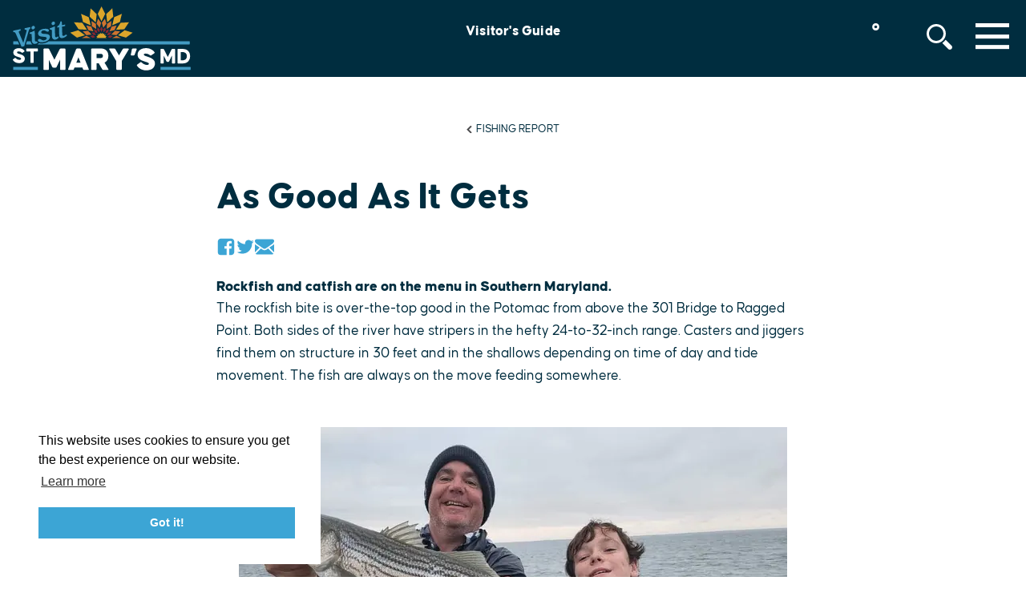

--- FILE ---
content_type: text/html; charset=UTF-8
request_url: https://www.visitstmarysmd.com/fishing-report/as-good-as-it-gets/
body_size: 21945
content:
<!DOCTYPE html>
<html lang="en-US" class="">
<head>
			
	<meta charset="utf-8" />
	<meta http-equiv="x-ua-compatible" content="ie=edge" />
	<meta name="viewport" content="width=device-width, initial-scale=1.0" />

	<meta name="apple-mobile-web-app-capable" content="yes" />
	<meta name="apple-mobile-web-app-title" content="Visit St. Mary's" />
	<meta name="application-name" content="Visit St. Mary's" />
	<link rel="apple-touch-icon" sizes="180x180" href="/apple-touch-icon.png">
	<link rel="icon" type="image/png" sizes="32x32" href="/favicon-32x32.png">
	<link rel="icon" type="image/png" sizes="16x16" href="/favicon-16x16.png">
	<link rel="manifest" href="/site.webmanifest">
	<link rel="mask-icon" href="/safari-pinned-tab.svg" color="#3ca5d5">
	<meta name="msapplication-TileColor" content="#ff0000">
	<meta name="theme-color" content="#ffffff">

	<style>
	/* inlined critical css */
	@charset "UTF-8";html{-webkit-font-smoothing:antialiased;-moz-osx-font-smoothing:grayscale;box-sizing:border-box}

/*! modern-normalize | MIT License | https://github.com/sindresorhus/modern-normalize */*,:after,:before{box-sizing:inherit}:root{tab-size:4}html{line-height:1.15;-webkit-text-size-adjust:100%}body{margin:0;font-family:Causten Round,basic-sans,-apple-system,BlinkMacSystemFont,Segoe UI,Roboto,Helvetica,Arial,sans-serif,Apple Color Emoji,Segoe UI Emoji,Segoe UI Symbol}hr{height:0}abbr[title]{-webkit-text-decoration:underline dotted;text-decoration:underline dotted}b,strong{font-weight:600}code,kbd,pre,samp{font-family:SFMono-Regular,Consolas,Liberation Mono,Menlo,Courier,monospace;font-size:1em}sub,sup{font-size:75%;line-height:0;position:relative;vertical-align:baseline}sub{bottom:-.25em}sup{top:-.5em}button,input,optgroup,select,textarea{font-family:inherit;font-size:100%;line-height:1.15;margin:0}button,select{text-transform:none}[type=button],[type=reset],[type=submit],button{-webkit-appearance:button}[type=button]::-moz-focus-inner,[type=reset]::-moz-focus-inner,[type=submit]::-moz-focus-inner,button::-moz-focus-inner{border-style:none;padding:0}[type=button]:-moz-focusring,[type=reset]:-moz-focusring,[type=submit]:-moz-focusring,button:-moz-focusring{outline:1px dotted ButtonText}fieldset{padding:.35em .75em .625em}legend{padding:0}progress{vertical-align:baseline}[type=number]::-webkit-inner-spin-button,[type=number]::-webkit-outer-spin-button{height:auto}[type=search]{-webkit-appearance:textfield;outline-offset:-2px}[type=search]::-webkit-search-decoration{-webkit-appearance:none}::-webkit-file-upload-button{-webkit-appearance:button;font:inherit}summary{display:list-item}@​media (prefers-reduced-motion: reduce){*{animation-duration:.1s!important;transition-duration:.1s!important}}.text-left{text-align:left}.text-right{text-align:right}.text-center{text-align:center}.float-right{float:right}.is-hidden,.show-for-print{display:none!important}.show-for-sr,.show-on-focus{position:absolute!important;width:1px;height:1px;overflow:hidden;clip:rect(0,0,0,0)}.show-on-focus:active,.show-on-focus:focus{position:static!important;width:auto;height:auto;overflow:visible;clip:auto}body{background-color:#fff;font-weight:400;font-size:1.0625rem;color:#002d3f}@media (min-width:648px){body{font-size:1.125rem}}:not(.flag--slideshow) body{padding-top:4.75rem}@media (min-width:648px){:not(.flag--slideshow) body{padding-top:6.25rem}}a>svg{pointer-events:none}::selection{background-color:rgba(60,165,213,.3)}a{-webkit-text-decoration-skip:ink;text-decoration-skip-ink:auto}input[type=submit]:focus,select:focus{outline:0;box-shadow:0 0 3px 1px #a6b3c2}[type=checkbox]+label,[type=radio]+label{margin-left:.1rem;margin-right:.5rem}.cms-edit{position:fixed;bottom:0;left:50%;transform:translateX(-3rem);z-index:1002;color:#fff;background-color:rgba(0,45,63,.9);padding:.1rem .5rem .2rem;font-size:.8rem;width:6rem;text-align:center}blockquote,dd,div,dl,dt,form,h1,h2,h3,h4,h5,h6,li,ol,p,pre,td,th,ul{margin:0;padding:0}.h1,h1{font-size:24px}@media (min-width:576px){.h1,h1{font-size:calc(16.66667vw - 72px)}}@media (min-width:648px){.h1,h1{font-size:calc(3.19149vw + 15.31915px)}}@media (min-width:1024px){.h1,h1{font-size:48px}}.h1,h1{font-family:Causten Round,basic-sans,-apple-system,BlinkMacSystemFont,Segoe UI,Roboto,Helvetica,Arial,sans-serif,Apple Color Emoji,Segoe UI Emoji,Segoe UI Symbol;font-weight:800;margin-bottom:25px;line-height:1}.h2,h2{font-size:20px}@media (min-width:576px){.h2,h2{font-size:calc(13.88889vw - 60px)}}@media (min-width:648px){.h2,h2{font-size:calc(1.59574vw + 19.65957px)}}@media (min-width:1024px){.h2,h2{font-size:36px}}.h2,h2{font-family:Causten Round,basic-sans,-apple-system,BlinkMacSystemFont,Segoe UI,Roboto,Helvetica,Arial,sans-serif,Apple Color Emoji,Segoe UI Emoji,Segoe UI Symbol;font-weight:800;margin-bottom:25px;line-height:1}.h3,h3{font-size:16px}@media (min-width:576px){.h3,h3{font-size:calc(1.38889vw + 8px)}}@media (min-width:648px){.h3,h3{font-size:calc(3.98936vw - 8.85106px)}}@media (min-width:1024px){.h3,h3{font-size:32px}}.h3,h3{font-family:Causten Round,basic-sans,-apple-system,BlinkMacSystemFont,Segoe UI,Roboto,Helvetica,Arial,sans-serif,Apple Color Emoji,Segoe UI Emoji,Segoe UI Symbol;font-weight:800;margin-bottom:25px;line-height:1}h4{font-size:16px}@media (min-width:576px){h4{font-size:calc(1.38889vw + 8px)}}@media (min-width:648px){h4{font-size:calc(1.8617vw + 4.93617px)}}@media (min-width:1024px){h4{font-size:24px}}h4{font-family:Causten Round,basic-sans,-apple-system,BlinkMacSystemFont,Segoe UI,Roboto,Helvetica,Arial,sans-serif,Apple Color Emoji,Segoe UI Emoji,Segoe UI Symbol;font-weight:800;margin-bottom:1rem;line-height:1}h5{font-size:16px}@media (min-width:576px){h5{font-size:calc(1.38889vw + 8px)}}@media (min-width:648px){h5{font-size:calc(1.06383vw + 10.10638px)}}@media (min-width:1024px){h5{font-size:21px}}h5{font-family:Causten Round,basic-sans,-apple-system,BlinkMacSystemFont,Segoe UI,Roboto,Helvetica,Arial,sans-serif,Apple Color Emoji,Segoe UI Emoji,Segoe UI Symbol;font-weight:800;margin-bottom:1rem;line-height:1}h6{font-size:16px}@media (min-width:576px){h6{font-size:calc(1.38889vw + 8px)}}@media (min-width:648px){h6{font-size:calc(.26596vw + 15.2766px)}}@media (min-width:1024px){h6{font-size:18px}}h6{font-family:Causten Round,basic-sans,-apple-system,BlinkMacSystemFont,Segoe UI,Roboto,Helvetica,Arial,sans-serif,Apple Color Emoji,Segoe UI Emoji,Segoe UI Symbol;font-weight:800;line-height:1}h6,p{margin-bottom:1rem}p{font-size:inherit;line-height:1.6;text-rendering:optimizeLegibility}em,i{font-style:italic}em,i,small{line-height:inherit}small{font-size:80%}a{line-height:inherit;color:#0c79ab;text-decoration:none;cursor:pointer}a:focus,a:hover{color:#e4aa17}img{display:inline-block;height:auto;max-width:100%;vertical-align:middle}a img,hr{border:0}hr{clear:both;max-width:75rem;margin:1.25rem auto;border-bottom:1px solid #ccc}dl,ol,ul{margin-bottom:1rem;list-style-position:outside;line-height:1.6}li{font-size:inherit}ul{list-style-type:disc}ol,ul{margin-left:1.25rem}ol ol,ol ul,ul ol,ul ul{margin-left:1.25rem;margin-bottom:0}dl{margin-bottom:1rem}dl dt{margin-bottom:.3rem;font-weight:700}blockquote{font-size:16px}@media (min-width:576px){blockquote{font-size:calc(1.38889vw + 8px)}}@media (min-width:648px){blockquote{font-size:calc(1.8617vw + 4.93617px)}}@media (min-width:1024px){blockquote{font-size:24px}}blockquote{font-family:Causten Round,basic-sans,-apple-system,BlinkMacSystemFont,Segoe UI,Roboto,Helvetica,Arial,sans-serif,Apple Color Emoji,Segoe UI Emoji,Segoe UI Symbol;font-weight:400;font-style:italic;padding:75px 25px;max-width:55rem;text-align:center;border:none}.column>.blk--blockquote blockquote{padding:50px 25px}blockquote,blockquote p{line-height:1.4;color:#fff}cite{display:block;font-size:.8125rem;color:inherit}cite:before{content:"— "}abbr{border-bottom:1px dotted #0a0a0a;color:#0a0a0a;cursor:help}figure{margin:0}code{padding:.125rem .3125rem .0625rem;border:1px solid #ccc;font-weight:400}code,kbd{background-color:#eee;color:#0a0a0a}kbd{margin:0;padding:.125rem .25rem 0;font-family:Consolas,Liberation Mono,Courier,monospace}form{max-width:40.625rem;margin-left:auto;margin-right:auto}button [disabled]{cursor:default;opacity:.5}[type=color],[type=date],[type=datetime-local],[type=datetime],[type=email],[type=month],[type=number],[type=password],[type=search],[type=tel],[type=text],[type=time],[type=url],[type=week],select,textarea{display:block;box-sizing:border-box;width:100%;height:2.4375rem;margin:0 0 1rem;padding:.5rem 5px;border-radius:0;font-family:inherit;font-size:1rem;font-weight:400;color:#002d3f;-webkit-appearance:none;appearance:none;background-color:#fff;border:none;border-bottom:3px solid #3ca5d5;transition:background-image .2s}[type=color]:focus,[type=date]:focus,[type=datetime-local]:focus,[type=datetime]:focus,[type=email]:focus,[type=month]:focus,[type=number]:focus,[type=password]:focus,[type=search]:focus,[type=tel]:focus,[type=text]:focus,[type=time]:focus,[type=url]:focus,[type=week]:focus,select:focus,textarea:focus{outline:0;box-shadow:0 0 3px 1px #a6b3c2}textarea{max-width:100%}textarea[rows]{height:auto}input::placeholder,textarea::placeholder{color:#969696}input:disabled,input[readonly],textarea:disabled,textarea[readonly]{background-color:#e6e6e6;cursor:not-allowed}[type=button],[type=submit]{-webkit-appearance:none;appearance:none;border-radius:0;border:none}input[type=search]{box-sizing:border-box}[type=checkbox],[type=file],[type=radio]{margin:0 0 1rem}[type=checkbox]+label,[type=radio]+label{display:inline-block;vertical-align:baseline;margin-left:.5rem;margin-right:1rem;margin-bottom:0}[type=checkbox]+label[for],[type=radio]+label[for]{cursor:pointer}label>[type=checkbox],label>[type=radio]{margin-right:.5rem}[type=file]{width:100%}label{display:block;margin:0;font-size:.875rem;font-weight:400;line-height:1.8;color:#0a0a0a}fieldset{margin:0;padding:0;border:0}legend{max-width:100%;margin-bottom:.5rem}select{width:100%;height:2.4375rem;margin:0 0 1rem;-webkit-appearance:none;appearance:none;border:1px solid #3ca5d5;border-radius:0;background-color:#fff;font-family:inherit;font-size:1rem;line-height:normal;color:#0a0a0a;background-image:url("data:image/svg+xml;utf8, <svg xmlns='http://www.w3.org/2000/svg' version='1.1' width='32' height='24' viewBox='0 0 32 24'><polygon points='0, 0 32, 0 16, 24' style='fill: rgb%28138, 138, 138%29'></polygon></svg>");background-origin:content-box;background-position:right -1rem center;background-repeat:no-repeat;background-size:9px 6px;padding:.5rem 1.5rem .5rem .5rem;transition:border-color .25s ease-in-out,box-shadow .5s,border-color .25s ease-in-out}@media screen and (min-width:0\0){select{background-image:url("[data-uri]")}}select:focus{outline:0;box-shadow:0 0 3px 1px #a6b3c2}select:disabled{background-color:#e6e6e6;cursor:not-allowed}select::-ms-expand{display:none}select[multiple]{height:auto;background-image:none}table{width:100%;margin-bottom:1rem;border-radius:0}table tbody,table tfoot,table thead{border:1px solid #f9f9f9;background-color:#fff}table caption{padding:.5rem .625rem .625rem;font-weight:700}table tfoot,table thead{background-color:#eee;color:#002d3f}table tfoot tr,table thead tr{background-color:transparent}table tfoot td,table tfoot th,table thead td,table thead th{padding:.5rem .625rem .625rem;font-weight:700;text-align:left}table tbody td,table tbody th{padding:.5rem .625rem .625rem}table tbody tr:nth-child(2n){border-bottom:0;background-color:#f9f9f9}dialog{position:fixed;left:50%;top:50%;width:100%;height:-webkit-fit-content;height:-moz-fit-content;height:fit-content;min-width:50vw;max-width:80rem;max-height:100vh;margin:0;border:2px solid #3ca5d5;padding:1em;background:#fff;overflow:visible;color:#002d3f;display:block;opacity:1;transform:scale(1) translate(-50%,-50%);will-change:transform,opacity;transition:opacity .2s ease,transform .2s ease}body.modal-open{overflow:hidden}dialog:not([open]){display:none;opacity:0;transform:scale(1.1) translate(-50%,-50%)}dialog::-webkit-backdrop{background-color:#002d3f}dialog::backdrop{background-color:#002d3f}dialog+.backdrop{position:fixed;will-change:position;top:0;left:0;width:100%;height:100%;background-image:url(/images/woodgrain-small.jpg);background-position:50%;background-size:cover;background-repeat:no-repeat;background-color:#002d3f}@media (min-width:28.125em){dialog+.backdrop{background-image:url(/images/woodgrain-medium.jpg)}}@media (min-width:62.5em){dialog+.backdrop{background-image:url(/images/woodgrain-large.jpg)}}._dialog_overlay{position:fixed;will-change:position;top:0;right:0;bottom:0;left:0}dialog.fixed{position:fixed;top:50%;transform:translateY(-50%)}.icon{height:1.5rem;width:1.5rem;vertical-align:middle;fill:currentColor}.btn>.icon{margin-right:.25rem}.icon--2{height:2rem;width:2rem}.icon--3{height:3rem;width:3rem}.icon--sm{height:1rem;width:1rem}.icon--tiny{height:.75rem;width:.75rem}.icon--v-dots{height:1.5rem;width:.375rem}.icon--breadcrumb{height:.6rem;width:.47rem;margin-right:.25rem}.icon--back{transform:rotate(180deg)}.icon--anchor,.icon--compass,.icon--fish,.icon--helm,.icon--lighthouse,.icon--sailboat{height:45px;width:45px;fill:#a6b3c2}.icon--logo-icon-sm{width:50px;height:auto}@media (min-width:59.375rem){.icon--logo-icon-sm{width:80px}}.icon--lighthouse{height:60px}.icon--overlaid{position:absolute;top:50%;left:50%;height:3rem;width:3rem;fill:#002d3f;background-color:hsla(0,0%,100%,.4);padding:.15rem .75rem;border-radius:50%;transform-origin:0 0;transform:scale(1) translate(-50%,-50%);transition:transform .2s ease,background-color .2s ease}a:focus .icon--overlaid,a:hover .icon--overlaid{background-color:hsla(0,0%,100%,.7);transform:scale(1.5) translate(-50%,-50%)}.area-wrapper{position:relative;z-index:900;background-color:#fff;opacity:0;transition:opacity .2s ease;min-height:calc(100vh - 77px)}.area-wrapper:after{content:"";display:block;width:100%;height:1px}.area-body{z-index:900;background-color:#fff;display:flex;flex-flow:row wrap;position:relative;width:100%;margin:0 auto;justify-content:center}.area-footer{padding-top:1rem}.area-header{display:flex;flex-flow:column;width:100%;margin-bottom:25px}.area-header--empty{margin-top:25px}.area-primary{width:100%;flex:1 1}.area-intro{display:flex;flex-flow:column nowrap;width:100%;max-width:49.375rem;padding:0 25px;margin:50px auto 0;font-family:Causten Round,basic-sans,-apple-system,BlinkMacSystemFont,Segoe UI,Roboto,Helvetica,Arial,sans-serif,Apple Color Emoji,Segoe UI Emoji,Segoe UI Symbol;font-weight:800}.row--grid .column>.area-intro{margin-top:0}@media (min-width:648px){.row--grid .column>.area-intro{margin:25px auto 0;padding:25px}}.area-primary>.area-intro+.blk.from-wysiwyg{margin-bottom:50px}.area-intro+.widget{margin-top:50px}.widget{display:block;width:auto;max-width:80rem;margin:0 auto 50px}.widget__heading{font-family:Causten Round,basic-sans,-apple-system,BlinkMacSystemFont,Segoe UI,Roboto,Helvetica,Arial,sans-serif,Apple Color Emoji,Segoe UI Emoji,Segoe UI Symbol;font-weight:800;font-size:1em;letter-spacing:3px;text-transform:uppercase;text-align:center;padding:0 1rem;margin-bottom:.5rem;color:#d97924}@media screen and (min-width:400px){.widget__heading{font-size:1.25em}}@media (min-width:648px){.widget__heading{font-size:1.4em}}.widget__heading .icon--logo-icon-sm{width:auto;height:1.5em;position:relative;top:-.25em;margin-left:.25em;margin-right:.25em}.btn-grid{display:flex;position:relative;align-content:center;align-items:center;justify-content:end}@media (min-width:648px){.btn-grid{padding-top:1rem}}@supports (display:grid){.btn-grid{display:grid;grid-template-columns:repeat(auto-fit,minmax(40px,55px));grid-gap:10px;align-items:center}}@media screen and (-ms-high-contrast:none){.btn-grid>*{margin-left:15px!important;margin-right:15px!important}}.btn-grid>*{grid-row:1}.row.row--grid{position:relative;display:grid;grid-gap:1rem;align-content:center;justify-content:center;margin-bottom:100px;max-width:64rem}.row.row--grid>.column--1{grid-row:last-line}@media (min-width:40.625em){.row.row--grid>.column--1{grid-row:auto}}.row.row--grid>.column--2{display:grid;grid-template-rows:auto}@media (min-width:40.625em){.row.row--grid>.column--2{display:block}}@media (min-width:40.625em){.row.row--grid{justify-content:end;grid-template-columns:repeat(auto-fit,minmax(100px,1fr));grid-gap:2rem}}@media (min-width:61.875em){.row.row--grid{grid-gap:3rem}}.row.row--grid .row{margin:0 auto;max-width:100%}[data-column-count="1"]>.row.row--grid .column{grid-column:1/last-line}.detail__body .row.row--grid{width:100vw;left:50%;transform:translateX(-50%)}.win .detail__body .row.row--grid{width:calc(100vw - 17px)}.page-header{position:fixed;top:0;left:0;z-index:1000;width:100%;background-color:#002d3f;color:#fff;transition:background-color .2s ease,color .2s ease}.flag--slideshow.at-top .page-header{background-color:rgba(0,45,63,0);color:#002d3f}.page-header .show-on-focus{position:absolute!important;z-index:1;top:1rem;left:1rem;padding:1rem;background-color:#3ca5d5;color:#fff}.page-header__wrapper{display:flex;align-items:center;justify-content:space-between;max-width:80rem;margin:0 auto;padding:.5rem 1rem}@media (min-width:648px){.page-header__wrapper{align-items:flex-start}}@supports (display:grid){.page-header__wrapper{display:grid;grid-template-columns:auto 1fr}}.page-header__logo{display:none;width:auto}.page-header__logo--icon{height:40px}.page-header__logo--sm{height:64px}.page-header__logo--md{height:110px}.page-header__logo--lg{height:140px}.page-header__logo--wide{height:80px}html:not(.flag--slideshow) .page-header__logo--sm{display:block}@media (min-width:648px){html:not(.flag--slideshow) .page-header__logo--sm{display:none}}html:not(.flag--slideshow) .page-header__logo--wide{display:none}@media (min-width:648px){html:not(.flag--slideshow) .page-header__logo--wide{display:block}}html:not(.flag--slideshow) .page-header__logo.page-header__logo--dark{display:none}html.flag--slideshow .page-header__logo--lg{display:block}html.flag--slideshow .page-header__logo.page-header__logo--white{display:none}html:not(.at-top) .page-header__wrapper{align-items:center}html:not(.at-top) .btn-grid{padding-top:0}html:not(.at-top) .page-header__logo{display:none}html:not(.at-top) .page-header__logo--icon{display:block}.logo{color:#fff}.logo--header{grid-column:1;grid-row:1}.logo--header svg{max-width:100%}.share{display:grid;grid-template-columns:repeat(auto-fit,minmax(100px,1fr));justify-content:center;align-items:center;position:relative;max-width:110px;margin-bottom:25px}.share__group{display:flex;flex-direction:row;align-items:center;gap:.5rem;grid-column:1;grid-row:1}.share__heading{font-weight:800;color:#a6b3c2;font-size:1rem;text-transform:uppercase;grid-column:2;grid-row:1}.share__heading:before{content:"[";display:inline-block;padding-right:8px}.share__heading:after{content:" ]";display:inline-block;padding-left:8px}.share__link{display:block;padding:0;color:#3ca5d5}.share__link:active,.share__link:focus,.share__link:hover{color:#e4aa17}.saved__counter{position:relative;display:flex;justify-content:center;z-index:909;white-space:nowrap;opacity:0;margin:0;transform:scale(0);transition:transform .2s ease,opacity .2s ease}.saved__counter.is-showing{opacity:1;transform:scale(1)}.saved__count{font-family:Causten Round,basic-sans,-apple-system,BlinkMacSystemFont,Segoe UI,Roboto,Helvetica,Arial,sans-serif,Apple Color Emoji,Segoe UI Emoji,Segoe UI Symbol;font-weight:800;position:relative;text-align:center;justify-content:center;align-items:center;line-height:1;font-size:.7rem;font-weight:600;color:#fff;padding-top:9px}.flag--slideshow.at-top .saved__count,.saved__link:focus .saved__count,.saved__link:hover .saved__count{color:#fff}.saved__label{position:absolute;z-index:909;background-color:#3ca5d5;color:#fff;padding:.5rem;left:50%;bottom:-100%;transform:translate(-50%,1rem);text-transform:uppercase;font-size:.8rem;line-height:1;text-align:center;opacity:0;transition:transform .2s ease}.saved__label:before{content:"";display:block;width:0;height:0;border-left:.25rem solid transparent;border-right:.25rem solid transparent;border-bottom:.3rem solid #3ca5d5;position:absolute;left:50%;top:-.25rem;margin-left:-.25rem}.saved__link:focus .saved__label,.saved__link:hover .saved__label{opacity:1;transform:translate(-50%)}.saved__link{position:relative;display:block;color:#e3373c;text-decoration:none;width:2rem;height:2rem}.saved__link:active,.saved__link:focus,.saved__link:hover{color:#e4aa17}.saved__link:focus{outline:none}.saved__link[disabled]{pointer-events:none;cursor:default}.saved__icon{position:absolute;z-index:0;opacity:1;top:50%;left:50%;transform:translate(-50%,-50%)}.nav{list-style-type:none;padding:0;margin:0;position:relative;display:flex;flex-flow:row wrap;justify-content:center;width:100%}.page-footer__extras .nav--footer{display:flex;justify-content:center;margin:0 1rem;max-width:40rem}.nav--footer .nav__link{padding:.25rem .5rem;color:#fff}.nav--footer .nav__link:active,.nav--footer .nav__link:focus,.nav--footer .nav__link:hover{color:#e4aa17}@media print{.nav--footer .nav__link:after{display:none}}.nav__link{font-family:Causten Round,basic-sans,-apple-system,BlinkMacSystemFont,Segoe UI,Roboto,Helvetica,Arial,sans-serif,Apple Color Emoji,Segoe UI Emoji,Segoe UI Symbol;font-weight:800;padding:.3rem 0;margin:0 .5rem;display:block;text-decoration:none;color:inherit}.nav--primary .nav__link{font-size:1.2rem;font-weight:800;text-transform:uppercase;border-bottom:2px solid transparent}.nav--primary .nav__link:hover{color:#e4aa17}.nav--primary .nav__link:focus{outline:none;border-color:rgba(228,170,23,.8)}.nav--footer .nav__link{font-size:.9rem;font-family:Causten Round,basic-sans,-apple-system,BlinkMacSystemFont,Segoe UI,Roboto,Helvetica,Arial,sans-serif,Apple Color Emoji,Segoe UI Emoji,Segoe UI Symbol;font-weight:400}.nav__link:focus{color:#fff}.nav__link:active,.nav__link:hover{color:#e4aa17}.nav__dialog{display:flex;flex:0 1 100%;flex-flow:column;min-height:70vh;max-height:100vh;justify-content:center;align-items:center;overflow-y:auto;border:none;background:transparent;color:#fff}.nav__dialog .close-button{top:1rem;right:1rem;color:#fff;background-color:transparent;border:2px solid #fff}.nav__dialog .close-button:active,.nav__dialog .close-button:focus,.nav__dialog .close-button:hover{color:#e4aa17;border:2px solid #e4aa17;background-color:transparent}.nav__wrapper{position:relative;width:100%;max-width:50rem;display:flex;flex-flow:column}.nav__logo{display:block;height:90px;width:auto;margin:2rem auto}.breadcrumbs{display:block;width:100%;margin-bottom:25px}.breadcrumbs__list{display:flex;flex-flow:row wrap;justify-content:center;list-style-type:none;max-width:40.625rem;margin:0 auto .75rem;color:#4a4a4c}.breadcrumbs__item{display:flex;align-items:center;font-weight:400;text-transform:uppercase;font-size:.9rem}.breadcrumbs__item:last-child .breadcrumbs__link:after{display:none}.breadcrumbs__link{display:block;color:#002d3f;margin:0;text-decoration:none}.breadcrumbs__link:after{content:"/";display:inline-block;padding:0 10px 0 5px}.breadcrumbs__link[aria-current=page]{color:#d97924;text-decoration:none}.breadcrumbs__link:active,.breadcrumbs__link:focus,.breadcrumbs__link:hover{color:#e4aa17}.breadcrumbs__label.is-active{color:#d97924}.menu-btn{cursor:pointer;background-color:transparent;margin:0 0 0 auto;padding:0;color:#fff}.flag--slideshow.at-top .menu-btn{color:#002d3f}.menu-btn__label{position:relative;line-height:0}.menu-btn__icon{transition:color .2s;fill:currentColor}.menu-btn__icon>*{transform:translate(5px,5px)}.menu-btn__txt{font-size:.9rem;font-family:Causten Round,basic-sans,-apple-system,BlinkMacSystemFont,Segoe UI,Roboto,Helvetica,Arial,sans-serif,Apple Color Emoji,Segoe UI Emoji,Segoe UI Symbol;font-weight:800;display:block;width:52px;height:18px;line-height:1.2;white-space:nowrap;position:absolute;top:50%;left:50%;color:inherit;text-transform:uppercase;transform-origin:center;transform:translate(-50%,-50%);transition:color .2s,-webkit-clip-path .2s;transition:color .2s,clip-path .2s;transition:color .2s,clip-path .2s,-webkit-clip-path .2s;-webkit-clip-path:polygon(0 calc(50% - 1px),100% calc(50% - 1px),100% calc(50% + 1px),0 calc(50% + 1px));clip-path:polygon(0 calc(50% - 1px),100% calc(50% - 1px),100% calc(50% + 1px),0 calc(50% + 1px))}.menu-btn #menu-line3{display:none}@supports ((-webkit-clip-path:polygon(0% 0%,100% 0%,100% 100%,0% 100%)) or (clip-path:polygon(0% 0%,100% 0%,100% 100%,0% 100%))){.menu-btn #menu-line3{display:block;opacity:1;transition:opacity .2s}}.menu-btn:active,.menu-btn:focus,.menu-btn:hover{color:#e4aa17;background-color:transparent}.flag--slideshow.at-top .menu-btn:active,.flag--slideshow.at-top .menu-btn:focus,.flag--slideshow.at-top .menu-btn:hover{color:#e4aa17}.menu-btn:active .menu-btn__txt,.menu-btn:focus .menu-btn__txt,.menu-btn:hover .menu-btn__txt{color:#e4aa17;opacity:1;-webkit-clip-path:polygon(0 0,100% 0,100% 100%,0 100%);clip-path:polygon(0 0,100% 0,100% 100%,0 100%)}.flag--slideshow.at-top .menu-btn:active .menu-btn__txt,.flag--slideshow.at-top .menu-btn:focus .menu-btn__txt,.flag--slideshow.at-top .menu-btn:hover .menu-btn__txt{color:#e4aa17}.menu-btn:active #menu-line3,.menu-btn:focus #menu-line3,.menu-btn:hover #menu-line3{opacity:0}.menu-btn:focus{outline:none}.quick-links-wrapper{position:absolute;left:50%;transform:translateX(-50%);z-index:1;display:none;flex-flow:row wrap;justify-content:center;align-items:center;height:76px}@media (min-width:1200px){.quick-links-wrapper{display:flex}}.quick-links-wrapper ul li{padding:0 1rem}.quick-links-wrapper a{white-space:nowrap;overflow:hidden;text-overflow:ellipsis;max-width:130px;display:inline-block;font-family:Causten Round,basic-sans,-apple-system,BlinkMacSystemFont,Segoe UI,Roboto,Helvetica,Arial,sans-serif,Apple Color Emoji,Segoe UI Emoji,Segoe UI Symbol;color:#fff;line-height:1em;font-size:1.15rem;font-weight:700;vertical-align:middle;letter-spacing:.2px;transition:color .2s ease}.flag--slideshow.at-top .quick-links-wrapper a{color:#e4aa17}.search{display:flex;justify-content:center;margin:0}.search__container{position:absolute;z-index:910;right:0;top:auto;background-color:#eaeaea;color:#002d3f;width:100%;max-width:18.75rem;padding:1rem 1rem 0;margin-top:1rem}.search__fence{position:absolute;z-index:909;width:100%;height:100vh;top:0;left:0}.search__error{margin:.25rem 0;line-height:1.2;background-color:#fff;color:#002d3f;text-align:center;padding:.5rem;border-radius:5px}.search__error .icon{fill:#e3373c;margin-right:.3rem}.search__error:empty{display:none}.search__cta{position:relative;display:block;font-size:.8rem;text-align:center;background-color:transparent;padding:0;text-transform:uppercase;color:inherit;cursor:pointer}.search__cta:active,.search__cta:focus,.search__cta:hover{color:#e4aa17;background-color:transparent}.search__cta:focus{outline:none}.search__cta[aria-expanded=true]:after{content:"";display:block;position:absolute;bottom:-1rem;left:50%;transform:translateX(-50%);border-bottom:1.1rem solid #eaeaea;border-left:1rem solid transparent;border-right:1rem solid transparent}.search__hit-list{position:absolute;color:#3ca5d5;background-color:#eaeaea;box-shadow:0 0 0 1px #a6b3c2;top:5rem;left:1rem;right:1rem}.search__hit-list[hidden]~.page-search__more{display:none}.search__hit-list a{border-color:#a6b3c2}.search__hit-list a:focus,.search__hit-list a:hover{color:#002d3f;background-color:#fff;text-decoration:none}.search__hit-list a:focus{outline:0;box-shadow:0 0 3px 1px #a6b3c2}.search__submit.btn{position:absolute;border:none;top:43px;right:18px;margin:0;padding:.5rem .5rem .7rem}.search__input{margin:0 0 1rem;padding-right:4.5rem;border:none;outline:none;-webkit-appearance:none}.search__icon{margin:0 auto}.search__cancel.close-button{position:absolute;top:0;right:0}.qsearch__item{text-align:left;display:block;padding:.5rem;color:#002d3f;font-size:1rem;text-decoration:none;border:1px solid #888}.qsearch__item:active,.qsearch__item:hover{color:#fff;text-decoration:underline;border:1px solid #888}.qsearch__subtitle{color:#454545}.wthr__widget{display:none;position:relative;color:inherit;text-decoration:none;padding:0}.wthr__widget:active,.wthr__widget:focus,.wthr__widget:hover{color:#e4aa17;outline:none}.flag--slideshow.at-top .wthr__widget:active,.flag--slideshow.at-top .wthr__widget:focus,.flag--slideshow.at-top .wthr__widget:hover{color:#e4aa17}@media (min-width:648px){.wthr__widget{display:block}}.wthr__icon{margin:auto}.wthr__deg{top:0;font-size:125%}.wthr__measure{display:inline-block;padding-left:.5rem;line-height:1;font-family:Causten Round,basic-sans,-apple-system,BlinkMacSystemFont,Segoe UI,Roboto,Helvetica,Arial,sans-serif,Apple Color Emoji,Segoe UI Emoji,Segoe UI Symbol;font-weight:800;font-size:1.75rem;text-transform:uppercase;text-align:center}
	</style>

	<!-- preload the rest of our css -->
	<link href="/css/styles.min.css?4a8436ac66df041e34299d11609620a5" rel="stylesheet" media="print" onload="this.media='all'">

		<link rel="stylesheet" href="https://use.typekit.net/qkx6iqo.css">

		
	<script>
		// fonts
		WebFontConfig = {
			typekit: { id: 'bho2uab' }
		};
		(function(d) {
			var wf = d.createElement('script'), s = d.scripts[0];
			wf.src = 'https://cdnjs.cloudflare.com/ajax/libs/webfont/1.6.28/webfontloader.js';
			s.parentNode.insertBefore(wf, s);
		})(document);

		// loadjs
		loadjs=function(){function n(e,n){if(e){var t=u[e];if(s[e]=n,t)for(;t.length;)t[0](e,n),t.splice(0,1)}}function t(e,n,r,i){var o,s,u=document,f=r.async,a=(r.numRetries||0)+1,h=r.before||c;i=i||0,/(^css!|\.css$)/.test(e)?(o=!0,(s=u.createElement("link")).rel="stylesheet",s.href=e.replace(/^css!/,"")):((s=u.createElement("script")).src=e,s.async=void 0===f||f),!(s.onload=s.onerror=s.onbeforeload=function(c){var u=c.type[0];if(o&&"hideFocus"in s)try{s.sheet.cssText.length||(u="e")}catch(e){u="e"}if("e"==u&&(i+=1)<a)return t(e,n,r,i);n(e,u,c.defaultPrevented)})!==h(e,s)&&u.head.appendChild(s)}function r(e,n,r){for(var o=(e=e.push?e:[e]).length,s=o,u=[],i=function(e,t,r){if("e"==t&&u.push(e),"b"==t){if(!r)return;u.push(e)}--o||n(u)},c=0;c<s;c++)t(e[c],i,r)}function i(e,t,i){var s,u;if(t&&t.trim&&(s=t),u=(s?i:t)||{},s){if(s in o)throw"LoadJS";o[s]=!0}r(e,function(e){e.length?(u.error||c)(e):(u.success||c)(),n(s,e)},u)}var c=function(){},o={},s={},u={};return i.ready=function(n,t){return function(e,n){for(var r,i,c=[],o=(e=e.push?e:[e]).length,f=o,t=function(e,t){t.length&&c.push(e),--f||n(c)};o--;)r=e[o],(i=s[r])?t(r,i):(u[r]=u[r]||[]).push(t)}(n,function(e){e.length?(t.error||c)(e):(t.success||c)()}),i},i.done=function(e){n(e,[])},i.reset=function(){o={},s={},u={}},i.isDefined=function(e){return e in o},i}();

		// our CSRF tokens
	    window.csrfTokenName = "CRAFT_CSRF_TOKEN";
	    window.csrfTokenValue = "kzOMNkTBsz9UL9rbEwzbIxaBPRi8x1BTyCUUlhGLHJhd7aXYFHvS79JY1QYSreZeZxy1o1B\u002DvE9G5W5AyYUnHvp_eMdf2WrdZKT2mi00lrw\u003D";

		loadjs( '/js/foundation.js', 'jquery' );

		loadjs.ready('jquery', {
			success: function(){
				loadjs( '/js/main.js', 'site', {
					success: function() {
																	},
					error: function(){ console.log('error loading main js') }
				});
			}, error: function(){ console.log('error loading foundation js') }
        });
	</script>

	    <!-- HEAD ANALYTICS -->
        <!-- Google tag (gtag.js) -->
<script async src="https://www.googletagmanager.com/gtag/js?id=G-6306WFXZRY"></script>
<script>
  window.dataLayer = window.dataLayer || [];
  function gtag(){dataLayer.push(arguments);}
  gtag('js', new Date());

  gtag('config', 'G-6306WFXZRY');
</script>

        	    
<title>As Good As It Gets | St. Marys County MD Tourism</title>
<script>dl = [];
(function(w,d,s,l,i){w[l]=w[l]||[];w[l].push({'gtm.start':
new Date().getTime(),event:'gtm.js'});var f=d.getElementsByTagName(s)[0],
j=d.createElement(s),dl=l!='dataLayer'?'&l='+l:'';j.async=true;j.src=
'//www.googletagmanager.com/gtm.js?id='+i+dl;f.parentNode.insertBefore(j,f);
})(window,document,'script','dl','GTM-WZV7MXDB');
</script>
<script>/* Facebook Pixel script did not render */
</script><meta name="keywords" content="St Mary&#039;s County Maryland,Chesapeake Bay,travel,tourism,events calendar,hotels,lodging,restaurants,dining,shopping,attractions,things to do,activities,Leonardtown,Southern Maryland">
<meta name="description" content="{{ (object.entry.metaDescription ??? object.entry.introduction|chop(limit=160, unit=&#039;c&#039;) ) | raw }}">
<meta name="referrer" content="no-referrer-when-downgrade">
<meta name="robots" content="all">
<meta content="151432731200" property="fb:profile_id">
<meta content="en_US" property="og:locale">
<meta content="St. Marys County MD Tourism" property="og:site_name">
<meta content="website" property="og:type">
<meta content="https://www.visitstmarysmd.com/fishing-report/as-good-as-it-gets/" property="og:url">
<meta content="As Good As It Gets | St. Marys County MD Tourism" property="og:title">
<meta content="{{ (object.entry.metaDescription ??? object.entry.introduction|chop(limit=160, unit=&#039;c&#039;) ) | raw }}" property="og:description">
<meta content="https://www.visitstmarysmd.comhttps//st-marys.transforms.svdcdn.com/production/images/Plenty-of-big-rockfish-from-Miss-Susie-Charters.jpg?w=1200&amp;h=630&amp;q=82&amp;auto=format&amp;fit=crop&amp;dm=1667326208&amp;s=5b3a55d266d3aaea9eb15db7b4a1e07e" property="og:image">
<meta content="1200" property="og:image:width">
<meta content="630" property="og:image:height">
<meta content="As Good As It Gets" property="og:image:alt">
<meta content="https://www.youtube.com/@VisitStMarysMD" property="og:see_also">
<meta content="https://www.linkedin.com/company/visit-st-marys-md/" property="og:see_also">
<meta content="https://www.facebook.com/VisitStMarysMaryland/" property="og:see_also">
<meta content="https://www.instagram.com/visitstmarysmd/" property="og:see_also">
<meta name="twitter:card" content="summary_large_image">
<meta name="twitter:creator" content="@">
<meta name="twitter:title" content="As Good As It Gets | St. Marys County MD Tourism">
<meta name="twitter:description" content="{{ (object.entry.metaDescription ??? object.entry.introduction|chop(limit=160, unit=&#039;c&#039;) ) | raw }}">
<meta name="twitter:image" content="https://www.visitstmarysmd.comhttps//st-marys.transforms.svdcdn.com/production/images/Plenty-of-big-rockfish-from-Miss-Susie-Charters.jpg?w=800&amp;h=418&amp;q=82&amp;auto=format&amp;fit=crop&amp;dm=1667326208&amp;s=523a0cc9b8a8cc9839502ce3d44c9cff">
<meta name="twitter:image:width" content="800">
<meta name="twitter:image:height" content="418">
<meta name="twitter:image:alt" content="As Good As It Gets">
<link href="https://www.visitstmarysmd.com/fishing-report/as-good-as-it-gets/" rel="canonical">
<link href="https://www.visitstmarysmd.com/" rel="home">
<link type="text/plain" href="https://www.visitstmarysmd.com/humans.txt" rel="author"></head>
<body role="document"><noscript><iframe src="//www.googletagmanager.com/ns.html?id=GTM-WZV7MXDB"
height="0" width="0" style="display:none;visibility:hidden"></iframe></noscript>

	<!-- TOP BODY ANALYTICS -->



				
	<div class="page-header" id="floating-header">
    <a href="#main" class="show-on-focus">Skip to content</a>

        <div class="quick-links-wrapper">
        <ul class="list list--inline">
                            <li><a href="https://www.visitstmarysmd.com/plan/travel-tools/brochures/" title="Visitor&#039;s Guide">Visitor&#039;s Guide</a></li>
                    </ul>
    </div>

    <div class="page-header__wrapper">

        <div class="btn-grid">

            <div id="dynamic-block-233565100" class="dynamic-block" data-site="1" data-template="NDZjYzljMTVkN2NlY2IyMmFlNjcyMjIzYjRiYWIzZTRjOTRjODE1NzVmOGU4YzM5NDk1NDBlZGEwYWM4ZDNjNmluY2x1ZGVzL2NvbXBvbmVudHMvc2F2ZWRJdGVtQ291bnRlcg==" data-args="eJzNl11v2jAYhe/7KyJfbFc0hIQvhyJ1G9JuWiHR3lVCL4lDLJw4e23oUMV/n51QdWuZNqp5Sq4cfz3n2PGxAnRMnxTtU8JKjXsSAw1tRTCiRDHcpYtcbkX6dZ8iaEbiFQ1iRSNK9L4yr4r2upQkCJl+YIIVZhL1MGtmMm2U8JTEnAZRb9Afj+KDMjiyA+SwEkxZWvA/8YZvJkYp9Rx0bvsEA0r8jKucl+sOskqi9m29qV4JmWwajV36xGn3fHGhmYWV2UPJ5Iu+T3be1/[base64]/ByZNnVnzDseyUkMp94F96rRwOumb4iS8VEdqIdmTB8KStWMjzR/rNCwcuNR6YXbzq9qZg1gn6pn/gwnfiCT08aP8Pszu5ei7zWes6w+r49Vhr27TG9MGqcW2agOykaTe3xPQPtffC+WFHO7VcCyvY4nxs1Ts6z0hI5a9GBXjSCTputM7xnL51Elqmxccz1qAl1Wxzba0xqhs+R34+G/zzyYSW3uj1rdm3lmJW79G6MyI/u49CsvoZEd7Yt+nA+N5q8+3Ps/71lU94wbX/dVCVLJdH8x1WdCuUaoWjPKtw8yzRBuXgR6s0boW4ypEg0VO1Zgzu5Ra4K77pYmeGQSnyH/fcdjIKlHDq8/Lbl7YrVGyvMye5XUvCkVV7nR0W/u0MOhx8tjDyI" data-ignore-missing="false"></div>
            <a
	href="/plan/travel-tools/weather" 
	id="wthr-widget" 
	class="wthr__widget" 
>
	<div id="wthr-measure" class="wthr__measure">
		<span id="wthr-value"></span><sup class="wthr__deg">&deg;</sup>
	</div>
</a>


            <form id="p-search" 
    class="search js-psearch" 
    method="get" 
    action="/search/">

    <div role="search"
        data-search-appId="8MANB233RV"
        data-search-apiKey="82f70cf3b5ece445212d97ab5840b703"
        data-search-indexName="production-st-marys">

        <input type="hidden" 
            name="CRAFT_CSRF_TOKEN" 
            value="kzOMNkTBsz9UL9rbEwzbIxaBPRi8x1BTyCUUlhGLHJhd7aXYFHvS79JY1QYSreZeZxy1o1B-vE9G5W5AyYUnHvp_eMdf2WrdZKT2mi00lrw=">

        <button id="p-search-cta"
            type="button" 
            class="search__cta"
            aria-label="Site Search">
            <svg class="icon icon--2 search__icon" role="presentation">
                <use xmlns:xlink="http://www.w3.org/1999/xlink" 
                    xlink:href="/svg/sprite.svg#search"></use>
            </svg>
        </button>

        <div id="p-search-container" 
            class="search__container" 
            hidden 
            aria-expanded="false">

            <label for="p-search-input">Search Term</label>
            <input type="search" 
                class="search__input js-psearch-input" 
                id="p-search-input" 
                name="keywords" 
                required="required" 
                autocomplete="off"
                value="" />

            <p id="p-search-error" 
                class="search__error" 
                role="alert" hidden></p>

            <div id="quick-hit-container" 
                class="search__hit-list"
                hidden></div>

            <button id="p-search-submit" 
                type="submit" 
                class="btn search__submit" 
                aria-label="Submit Search">Search</button>

            <button id="p-search-cancel" 
                type="button" 
                class="close-button search__cancel"
                aria-label="Cancel Search">
                <svg class="icon icon--tiny" role="presentation">
                    <use xmlns:xlink="http://www.w3.org/1999/xlink" xlink:href="/svg/sprite.svg#ex"></use>
                </svg>
            </button>
        </div>
    </div>
    <div id="p-search-fence" hidden class="search__fence"></div>
</form>

<script type="text/html" id="quick-search-template">

    <a href="{{^sectionID}}/events{{/sectionID}}{{ uri }}"
        data-obj-id="{{ objectID }}" 
        class="qsearch__item">
        <div class="qsearch__title">
            {{{ _highlightResult.title.value }}}
        </div>
        <small class="qsearch__subtitle">
            {{#sectionID}}{{ sectionName }}{{/sectionID}}
            {{^sectionID}}Events{{/sectionID}}
        </small>
    </a>

</script>

<script>
    loadjs.ready( ['jquery'], {
        success: function() {
            loadjs( '/js/plugins/site-search.js', {
                success: function(){ 
                    
                    var siteSearch = new Tempest.SiteSearch();
                        
                }, error: function(){ console.log('error loading instant search js') }
            });
        }
    });
</script>

            <button class="menu-btn js-menu-toggle"
                id="main-nav-toggle"
                type="button"
                data-dialog-trigger
                data-opens="main-nav-overlay">
                <div class="menu-btn__label">
                    <svg viewBox="0 0 52 43"
                        height="43"
                        width="52"
                        class="menu-btn__icon"
                        aria-hidden
                        xmlns="http://www.w3.org/2000/svg">
                        <rect width="42" height="5" id="menu-line1" />
                        <rect width="42" height="5" id="menu-line2" y="27.15"/>
                        <rect width="42" height="5" id="menu-line3" y="14.136"/>
                    </svg>
                    <span class="menu-btn__txt">Menu</span>
                </div>
            </button>
        </div>

        <a href="https://www.visitstmarysmd.com/" class="logo logo--header" aria-label="Home">
                        <img class="page-header__logo page-header__logo--icon" src="/images/brand/icon-sm.svg" aria-hidden="true">

                        <img class="page-header__logo page-header__logo--lg page-header__logo--dark" src="/images/brand/logo-visit.svg" alt="Visit St Mary’s logo">

                        <img class="page-header__logo page-header__logo--sm page-header__logo--white" src="/images/brand/logo-visit-st-marys-md-text-2c-white.svg" aria-hidden="true">
            <img class="page-header__logo page-header__logo--wide page-header__logo--white" src="/images/brand/logo-visit-st-marys-md-wide-half-4c-white.svg" aria-hidden="true">
        </a>

    </div>
</div>


<dialog id="main-nav-overlay" class="nav__dialog js-nav-wrapper">

    <div class="nav__wrapper">

		<a href="https://www.visitstmarysmd.com/">
			<img class="nav__logo" src="/images/brand/logo-visit-tagline-wide-half-4c-white.svg" aria-hidden="true">
		</a>

                <ul class="nav nav--primary">
                <li class="nav__item has-children"><a href="https://www.visitstmarysmd.com/explore/" 
                target="_self" 
                rel="noopener" 
                class="nav__link ">

                
                Explore
            </a></li><li class="nav__item "><a href="https://www.visitstmarysmd.com/events/" 
                target="_self" 
                rel="noopener" 
                class="nav__link ">

                
                Events
            </a></li><li class="nav__item has-children"><a href="https://www.visitstmarysmd.com/stay/" 
                target="_self" 
                rel="noopener" 
                class="nav__link ">

                
                Stay
            </a></li><li class="nav__item has-children"><a href="https://www.visitstmarysmd.com/eat-drink/" 
                target="_self" 
                rel="noopener" 
                class="nav__link ">

                
                Eat & Drink
            </a></li><li class="nav__item has-children"><a href="https://www.visitstmarysmd.com/plan/" 
                target="_self" 
                rel="noopener" 
                class="nav__link ">

                
                Plan
            </a></li><li class="nav__item "><a href="https://www.visitstmarysmd.com/stories/" 
                target="_self" 
                rel="noopener" 
                class="nav__link ">

                
                Stories
            </a></li>
        </ul>

                <ul class="nav nav--secondary">
                
        </ul>

        <ul class="page-social">
                        <li class="page-social__item">
                <a class="page-social__link" 
                    href="https://www.facebook.com/VisitStMarysMaryland/" 
                    target="_blank" rel="noopener">
                    <svg class="icon">
                        <use xmlns:xlink="http://www.w3.org/1999/xlink" xlink:href="/svg/sprite.svg#facebook"></use>
                    </svg>
                    <span class="show-for-sr">Facebook</span>
                </a>
            </li>
                                <li class="page-social__item">
                <a class="page-social__link" 
                    href="https://www.instagram.com/visitstmarysmd/" 
                    target="_blank" rel="noopener">
                    <svg class="icon">
                        <use xmlns:xlink="http://www.w3.org/1999/xlink" xlink:href="/svg/sprite.svg#instagram"></use>
                    </svg>
                    <span class="show-for-sr">Instagram</span>
                </a>
            </li>
                                            <li class="page-social__item">
                <a class="page-social__link" 
                    href="https://www.youtube.com/@VisitStMarysMD" 
                    target="_blank" rel="noopener">
                    <svg class="icon">
                        <use xmlns:xlink="http://www.w3.org/1999/xlink" xlink:href="/svg/sprite.svg#youtube"></use>
                    </svg>
                    <span class="show-for-sr">Youtube</span>
                </a>
            </li>
                                <li class="page-social__item">
                <a class="page-social__link" 
                    href="https://www.linkedin.com/company/visit-st-marys-md/" 
                    target="_blank" rel="noopener">
                    <svg class="icon">
                        <use xmlns:xlink="http://www.w3.org/1999/xlink" xlink:href="/svg/sprite.svg#linkedin"></use>
                    </svg>
                    <span class="show-for-sr">Linkedin</span>
                </a>
            </li>
                        </ul>

        <ul class="nav nav--footer">
                <li class="nav__item has-children"><a href="https://www.visitstmarysmd.com/about/" 
                target="_self" 
                rel="noopener" 
                class="nav__link ">

                
                About St. Mary's
            </a></li><li class="nav__item has-children"><a href="https://www.visitstmarysmd.com/contact-us/" 
                target="_self" 
                rel="noopener" 
                class="nav__link ">

                
                Contact Us
            </a></li><li class="nav__item "><a href="https://www.visitstmarysmd.com/marketing-sponsorship-program/" 
                target="_self" 
                rel="noopener" 
                class="nav__link ">

                
                Marketing & Sponsorship Program
            </a></li><li class="nav__item "><a href="https://www.visitstmarysmd.com/smctap/" 
                target="_self" 
                rel="noopener" 
                class="nav__link ">

                
                Tourism Ambassador Program
            </a></li><li class="nav__item has-children"><a href="https://www.visitstmarysmd.com/media-inquiries/" 
                target="_self" 
                rel="noopener" 
                class="nav__link ">

                
                Media
            </a></li><li class="nav__item "><a href="https://www.visitstmarysmd.com/policies/" 
                target="_self" 
                rel="noopener" 
                class="nav__link ">

                
                Policies
            </a></li>

            <li class="nav__item">
                <a href="/sitemap/" class="nav__link">Sitemap</a>
            </li>
        </ul>

    </div>

    <button type="button"
        class="close-button js-menu-toggle"
        data-close
        aria-label="Close Navigation">
        <svg class="icon icon--tiny" role="presentation">
            <use xmlns:xlink="http://www.w3.org/1999/xlink" xlink:href="/svg/sprite.svg#ex"></use>
        </svg>
    </button>
</dialog>
	<div class="area-wrapper" data-dms-root>
		    
    <header id="hero" class="area-header area-header--empty">
        
    </header>

		    
        

    
		




	





	
	


		







    
        

    		<div class="area-body detail__wrap">

			<main class="area-primary" id="main">

                <nav aria-label="breadcrumb" 
                    id="breadcrumbs" 
                    class="breadcrumbs">

                    <ol class="breadcrumbs__list">
                        <li class="breadcrumbs__item">
                            <svg class="icon icon--breadcrumb icon--back" 
                                aria-hidden>
                                <use xlink:href="/svg/sprite.svg#breadcrumb-arrow"></use>
                            </svg>
                            <a href="/fishing-report/" 
                                class="breadcrumbs__link">Fishing Report</a>
                        </li>
                    </ol>
                </nav>
                

                <div class="detail__body">

                    <div class="area-primary">

                                                    <div class="area-intro">
    
    <h1>As Good As It Gets</h1>

            
<div class="share">
		<div class="share__group">
					<a href="https://www.facebook.com/sharer/sharer.php?u="
				data-url="https://www.visitstmarysmd.com/fishing-report/as-good-as-it-gets/"
				target="_blank"
				rel="noopener"
				class="share__link"
				id="facebookShare"
				title="Share on Facebook">
				<svg class="icon" role="presentation">
					<use xlink:href="/svg/sprite.svg#facebook"></use>
				</svg>
			</a>
		
					<a href="https://twitter.com/intent/tweet?text=https://www.visitstmarysmd.com/fishing-report/as-good-as-it-gets/"
				target="_blank"
				rel="noopener"
				class="share__link"
				id="twitterShare"
				title="Share on Twitter">
				<svg class="icon" role="presentation">
					<use xlink:href="/svg/sprite.svg#twitter"></use>
				</svg>
			</a>
		
		
		
					<a href="mailto:?Subject=https://www.visitstmarysmd.com/fishing-report/as-good-as-it-gets/&body=https://www.visitstmarysmd.com/fishing-report/as-good-as-it-gets/"
				target="_blank"
				rel="noopener"
				class="share__link"
				id="emailShare"
				title="Email this page">
				<svg class="icon" role="presentation">
					<use xlink:href="/svg/sprite.svg#email-signup"></use>
				</svg>
			</a>
		
	</div>
</div>
    
            <p class="blk__summary">​Rockfish and catfish are on the menu in Southern Maryland.</p>
    </div> 
                                                    <div class="blk from-wysiwyg">
        <p>The rockfish bite is over-the-top good in the Potomac from above the 301 Bridge to Ragged Point. Both sides of the river have stripers in the hefty 24-to-32-inch range. Casters and jiggers find them on structure in 30 feet and in the shallows depending on time of day and tide movement. The fish are always on the move feeding somewhere.</p>
</div> 
                                                        
    
        <section class="section row section--full align-center">
        <figure class="section__item" role="group">
            
            
                <img class=" lazyload"
                src="https://st-marys.transforms.svdcdn.com/production/images/Plenty-of-big-rockfish-from-Miss-Susie-Charters.jpg?w=750&amp;h=550&amp;q=75&amp;auto=format&amp;fit=clip&amp;dm=1667326208&amp;s=594fa56237d196a249bb2258f2ff0b7b"
                alt=""
                data-src="https://st-marys.transforms.svdcdn.com/production/images/Plenty-of-big-rockfish-from-Miss-Susie-Charters.jpg?w=750&h=550&q=75&auto=format&fit=clip&dm=1667326208&s=594fa56237d196a249bb2258f2ff0b7b"
                
                >
                
            
                    </figure>
    </section>

 
                                                    <div class="blk from-wysiwyg">
        <p style="text-align: center"><strong>Plenty of big rockfish from Miss Susie Charters.</strong></p>
</div> 
                                                    <div class="blk from-wysiwyg">
        <p>The Patuxent has stripers cruising around looking for a meal most everywhere. The fish were breaking from marker 5 to Cedar Point almost every morning this week. The rocks at the old lighthouse are holding some fish over 30 inches. Little Cove Point is another good location. <br /><br />If you like to troll, you can catch your limit of two in excess of 20 inches in the Potomac most any day. Small umbrellas and tandem rigs are favored trolling lures. The mouth of the Patuxent has plenty of rock for trollers where the limit is one per day and a 19-inch minimum.</p>
</div> 
                                                    <div class="row row--grid" data-guid="c0eff85e-adc2-468a-8b7b-fe492035be16" data-column-count="2">
    
        <div class="column column--1">

                            <div class="blk from-wysiwyg">
        
</div>       
                        
    
        <section class="section row section--full align-center">
        <figure class="section__item" role="group">
            
            
                <img class=" lazyload"
                src="https://st-marys.transforms.svdcdn.com/production/images/Eric-Packard-fished-the-Target-Ship-last-week.-Casting-white-paddle-tails-on-Hard-Head-Custom_2022-11-01-221639_eejz.jpg?w=750&amp;h=550&amp;q=75&amp;auto=format&amp;fit=clip&amp;dm=1667340999&amp;s=a57393f53a6abd3f74af113136654e62"
                alt=""
                data-src="https://st-marys.transforms.svdcdn.com/production/images/Eric-Packard-fished-the-Target-Ship-last-week.-Casting-white-paddle-tails-on-Hard-Head-Custom_2022-11-01-221639_eejz.jpg?w=750&h=550&q=75&auto=format&fit=clip&dm=1667340999&s=a57393f53a6abd3f74af113136654e62"
                
                >
                
            
                    </figure>
    </section>

       
                    <div class="blk from-wysiwyg">
        <p style="text-align: center"><strong>Eric Packard fished the Target Ship last week. Casting white paddle tails on Hard Head custom. </strong></p>
</div>       
        
    </div>
        <div class="column column--2">

                                
    
        <section class="section row section--full align-center">
        <figure class="section__item" role="group">
            
            
                <img class=" lazyload"
                src="https://st-marys.transforms.svdcdn.com/production/images/Bryan-Dorsey-catches-catfish-on-artificial-lures-chatter-baits-in-the-Potomac_2022-11-01-221834_ckrf.jpg?w=750&amp;h=550&amp;q=75&amp;auto=format&amp;fit=clip&amp;dm=1667341114&amp;s=8fbb2c6b137c4afdf7d9d7b053212870"
                alt=""
                data-src="https://st-marys.transforms.svdcdn.com/production/images/Bryan-Dorsey-catches-catfish-on-artificial-lures-chatter-baits-in-the-Potomac_2022-11-01-221834_ckrf.jpg?w=750&h=550&q=75&auto=format&fit=clip&dm=1667341114&s=8fbb2c6b137c4afdf7d9d7b053212870"
                
                >
                
            
                    </figure>
    </section>

       
                    <div class="blk from-wysiwyg">
        <p style="text-align: center"><strong>Bryan Dorsey catches catfish on artificial lures (chatter baits) in the Potomac.</strong></p>
</div>       
        
    </div>
    </div> 
                                                    <div class="blk from-wysiwyg">
        <p>There are rockfish eager to hit lures around the Target Ship and at Point No Point Lighthouse. Both the bay side and the creek side of the mouth St. Jerome's Creek is producing excellent rockfish action for lure casters at dusk and dawn.</p>
</div> 
                                                    <div class="row row--grid" data-guid="06e9e7ea-621f-4f0e-8b65-d2174c20fbe3" data-column-count="2">
    
        <div class="column column--1">

                                
    
        <section class="section row section--full align-center">
        <figure class="section__item" role="group">
            
            
                <img class=" lazyload"
                src="https://st-marys.transforms.svdcdn.com/production/images/Plenty-of-rockfish-in-the-shallows.jpg?w=750&amp;h=550&amp;q=75&amp;auto=format&amp;fit=clip&amp;dm=1667326441&amp;s=77be9c206c26e40a9e03bf8d799d69a3"
                alt=""
                data-src="https://st-marys.transforms.svdcdn.com/production/images/Plenty-of-rockfish-in-the-shallows.jpg?w=750&h=550&q=75&auto=format&fit=clip&dm=1667326441&s=77be9c206c26e40a9e03bf8d799d69a3"
                
                >
                
            
                    </figure>
    </section>

       
                    <div class="blk from-wysiwyg">
        <p style="text-align: center"><strong>Plenty of rockfish in the shallows.</strong></p>
</div>       
        
    </div>
        <div class="column column--2">

                                
    
        <section class="section row section--full align-center">
        <figure class="section__item" role="group">
            
            
                <img class=" lazyload"
                src="https://st-marys.transforms.svdcdn.com/production/images/Kayakers-find-stripers-blind-casting-near-Little-Cove-Point.jpg?w=750&amp;h=550&amp;q=75&amp;auto=format&amp;fit=clip&amp;dm=1667326507&amp;s=05a6b979d95a97508f25eb9e8d6cd000"
                alt=""
                data-src="https://st-marys.transforms.svdcdn.com/production/images/Kayakers-find-stripers-blind-casting-near-Little-Cove-Point.jpg?w=750&h=550&q=75&auto=format&fit=clip&dm=1667326507&s=05a6b979d95a97508f25eb9e8d6cd000"
                
                >
                
            
                    </figure>
    </section>

       
                    <div class="blk from-wysiwyg">
        <p style="text-align: center"><strong>Kayakers find stripers blind casting near Little Cove Point.</strong></p>
</div>       
        
    </div>
    </div> 
                                                    <div class="blk from-wysiwyg">
        <p>Blue catfish are now very active in the Potomac. Mallows Bay is ground zero for catfish that will take cast lures and cut bait. The big fish are on the bottom seeking bloody cut alewife bait; the smaller catfish love cast chatter bait lures on the surface.<br /><br />Catfish and snakeheads will now become primary targets for fishermen as the water has cooled.</p>
</div> 
                                                    <div class="row row--grid" data-guid="21ec37a7-b14c-4197-b1c7-c0dd596cea13" data-column-count="2">
    
        <div class="column column--1">

                                
    
        <section class="section row section--full align-center">
        <figure class="section__item" role="group">
            
            
                <img class=" lazyload"
                src="https://st-marys.transforms.svdcdn.com/production/images/Blue-cats-in-Mallows-Bay-Potomac-River_2022-11-01-221929_jdwb.jpg?w=750&amp;h=550&amp;q=75&amp;auto=format&amp;fit=clip&amp;dm=1667341169&amp;s=ea29aeead3b4e6980a63f2ac70b38346"
                alt=""
                data-src="https://st-marys.transforms.svdcdn.com/production/images/Blue-cats-in-Mallows-Bay-Potomac-River_2022-11-01-221929_jdwb.jpg?w=750&h=550&q=75&auto=format&fit=clip&dm=1667341169&s=ea29aeead3b4e6980a63f2ac70b38346"
                
                >
                
            
                    </figure>
    </section>

       
                    <div class="blk from-wysiwyg">
        <p style="text-align: center"><strong>Blue cats in Mallows Bay, Potomac River.</strong></p>
</div>       
        
    </div>
        <div class="column column--2">

                                
    
        <section class="section row section--full align-center">
        <figure class="section__item" role="group">
            
            
                <img class=" lazyload"
                src="https://st-marys.transforms.svdcdn.com/production/images/Johnny-Caldwell-and-his-32-inch-striper-from-Cedar-point_2022-11-01-222015_idft.jpg?w=750&amp;h=550&amp;q=75&amp;auto=format&amp;fit=clip&amp;dm=1667341216&amp;s=1caae891d5f3da41bc9e7d46a7a85341"
                alt=""
                data-src="https://st-marys.transforms.svdcdn.com/production/images/Johnny-Caldwell-and-his-32-inch-striper-from-Cedar-point_2022-11-01-222015_idft.jpg?w=750&h=550&q=75&auto=format&fit=clip&dm=1667341216&s=1caae891d5f3da41bc9e7d46a7a85341"
                
                >
                
            
                    </figure>
    </section>

       
                    <div class="blk from-wysiwyg">
        <p style="text-align: center"><strong>Johnny Caldwell and his 32-inch striper from Cedar point.</strong></p>
</div>       
        
    </div>
    </div> 
                        
                    </div>

                    <div class="area-secondary">

                        
                                                <p class="widget__heading">Related Partners</p>
                        <aside class="card__grid">
                                                            



    
<article class="card js-dir-item" 
    data-entry-id="81408" 
    data-partner-sort="ZZZZ">
        
    <div hidden data-map-info="81408"><div class="imap__tooltip"><p><strong data-mapinfo-title class="card__title">Tackle Box</strong><br><span class="card__summary">22035 Three Notch Road
Lexington Park, Maryland 20653
United States</span><br><a href="https://www.visitstmarysmd.com/directory/tackle-box/" aria-label="Read More about: Tackle Box" class="btn btn--hollow"><svg class="icon icon--v-dots" role="presentation"><use xlink:href="/svg/sprite.svg#three-dots"></use></svg>
                Details</a>
            
            &nbsp;
            <a href="http://maps.google.com/?q=22035%20Three%20Notch%20Road%0ALexington%20Park%2C%20Maryland%2020653%0AUnited%20States"
                class="btn btn--empty"
                target="_blank"
                rel="noopener">Open in Google Maps</a></p></div></div>

        <div class="card__head">

    
        <a href="https://www.visitstmarysmd.com/directory/tackle-box/" aria-label="Read More about: Tackle Box"
            data-dms-partner-id="194468"
    data-dms-partner-name="Tackle Box"
    data-dms-category-id="2057"
    data-dms-category-name="Explore"
            data-dms-partner-listing-click>

            <img class="card__img lazyload"
                src="https://st-marys.transforms.svdcdn.com/production/images/fishing-reports/Annie-Grove-leads-THe-Tackle-Box-big-perch-contest-with-this-13-incher-from-Chaptico-Wharf.JPG?w=440&amp;h=330&amp;q=70&amp;auto=format&amp;fit=crop&amp;dm=1620839403&amp;s=2ef0025c76f6db8e2a62cb2625fd0867"
                alt=""
                data-src="https://st-marys.transforms.svdcdn.com/production/images/fishing-reports/Annie-Grove-leads-THe-Tackle-Box-big-perch-contest-with-this-13-incher-from-Chaptico-Wharf.JPG?w=440&h=330&q=70&auto=format&fit=crop&dm=1620839403&s=2ef0025c76f6db8e2a62cb2625fd0867"
                
                >

        </a>
    </div>
        

    <div class="card__body">

                <p class="card__subheading">
            Fishing &amp; Hunting
        </p>
        
        <p class="card__title">
            <a href="https://www.visitstmarysmd.com/directory/tackle-box/" aria-label="Read More about: Tackle Box"
                data-dms-partner-id="194468"
    data-dms-partner-name="Tackle Box"
    data-dms-category-id="2057"
    data-dms-category-name="Explore"
                data-dms-partner-listing-click>
                
                Tackle Box
            </a>
        </p>

        
            <p class="card__summary">
                                    22035 Three Notch Road
                
                
                                    <br />Lexington Park, 
                    Maryland
                    20653
                            </p>

                    
                </div>

    <footer class="card__footer js-footer-btns">

        <a href="https://www.visitstmarysmd.com/directory/tackle-box/" aria-label="Read More about: Tackle Box"
            class="card__btn btn btn--empty"
            data-dms-partner-id="194468"
    data-dms-partner-name="Tackle Box"
    data-dms-category-id="2057"
    data-dms-category-name="Explore"
            data-dms-partner-listing-click>
            <svg class="icon icon--v-dots" role="presentation">
                <use xlink:href="/svg/sprite.svg#three-dots"></use>
            </svg>
            Details</a>

                    
        <button data-href="https://www.visitstmarysmd.com/index.php/actions/wishlist/items/toggle/?wl=eyJlbGVtZW50SWQiOjgxNDA4LCJlbGVtZW50U2l0ZUlkIjoxfQ--"
        type="button"
        aria-label="Save to your saved items"
        class="saved__btn btn btn--empty btn--lite js-itin-btn"
        data-entry-id="81408"><svg class="icon" role="presentation"><use xlink:href="/svg/sprite.svg#heart"></use></svg><span hidden class="js-itin-btn-txt">Save</span></button>
            
    </footer>
</article>                                                    </aside>
                        
                    </div>
                    
                </div>
            
            </main>

        </div>

    
    
    <aside class="area-secondary">
        <div class="blk">

        </div>
    </aside>


			</div>

	




<footer class="page-footer">

	<div class="page-footer__content">

		<a href="https://www.visitstmarysmd.com/" class="logo--footer">
			<img class="page-footer__logo" src="/images/brand/logo-visit-tagline-wide-half-4c-white.svg" aria-hidden="true">
		</a>

				<ul class="nav nav--primary">
			    <li class="nav__item has-children"><a href="https://www.visitstmarysmd.com/explore/" 
                target="_self" 
                rel="noopener" 
                class="nav__link ">

                
                Explore
            </a></li><li class="nav__item "><a href="https://www.visitstmarysmd.com/events/" 
                target="_self" 
                rel="noopener" 
                class="nav__link ">

                
                Events
            </a></li><li class="nav__item has-children"><a href="https://www.visitstmarysmd.com/stay/" 
                target="_self" 
                rel="noopener" 
                class="nav__link ">

                
                Stay
            </a></li><li class="nav__item has-children"><a href="https://www.visitstmarysmd.com/eat-drink/" 
                target="_self" 
                rel="noopener" 
                class="nav__link ">

                
                Eat & Drink
            </a></li><li class="nav__item has-children"><a href="https://www.visitstmarysmd.com/plan/" 
                target="_self" 
                rel="noopener" 
                class="nav__link ">

                
                Plan
            </a></li><li class="nav__item "><a href="https://www.visitstmarysmd.com/stories/" 
                target="_self" 
                rel="noopener" 
                class="nav__link ">

                
                Stories
            </a></li>
		</ul>

				<ul class="nav nav--secondary">
			    
		</ul>

		<ul class="page-social">
                        <li class="page-social__item">
                <a class="page-social__link" 
                    href="https://www.facebook.com/VisitStMarysMaryland/" 
                    target="_blank" rel="noopener">
                    <svg class="icon">
                        <use xmlns:xlink="http://www.w3.org/1999/xlink" xlink:href="/svg/sprite.svg#facebook"></use>
                    </svg>
                    <span class="show-for-sr">Facebook</span>
                </a>
            </li>
                                <li class="page-social__item">
                <a class="page-social__link" 
                    href="https://www.instagram.com/visitstmarysmd/" 
                    target="_blank" rel="noopener">
                    <svg class="icon">
                        <use xmlns:xlink="http://www.w3.org/1999/xlink" xlink:href="/svg/sprite.svg#instagram"></use>
                    </svg>
                    <span class="show-for-sr">Instagram</span>
                </a>
            </li>
                                            <li class="page-social__item">
                <a class="page-social__link" 
                    href="https://www.youtube.com/@VisitStMarysMD" 
                    target="_blank" rel="noopener">
                    <svg class="icon">
                        <use xmlns:xlink="http://www.w3.org/1999/xlink" xlink:href="/svg/sprite.svg#youtube"></use>
                    </svg>
                    <span class="show-for-sr">Youtube</span>
                </a>
            </li>
                                <li class="page-social__item">
                <a class="page-social__link" 
                    href="https://www.linkedin.com/company/visit-st-marys-md/" 
                    target="_blank" rel="noopener">
                    <svg class="icon">
                        <use xmlns:xlink="http://www.w3.org/1999/xlink" xlink:href="/svg/sprite.svg#linkedin"></use>
                    </svg>
                    <span class="show-for-sr">Linkedin</span>
                </a>
            </li>
                        </ul>

		<ul class="nav nav--footer">
			    <li class="nav__item has-children"><a href="https://www.visitstmarysmd.com/about/" 
                target="_self" 
                rel="noopener" 
                class="nav__link ">

                
                About St. Mary's
            </a></li><li class="nav__item has-children"><a href="https://www.visitstmarysmd.com/contact-us/" 
                target="_self" 
                rel="noopener" 
                class="nav__link ">

                
                Contact Us
            </a></li><li class="nav__item "><a href="https://www.visitstmarysmd.com/marketing-sponsorship-program/" 
                target="_self" 
                rel="noopener" 
                class="nav__link ">

                
                Marketing & Sponsorship Program
            </a></li><li class="nav__item "><a href="https://www.visitstmarysmd.com/smctap/" 
                target="_self" 
                rel="noopener" 
                class="nav__link ">

                
                Tourism Ambassador Program
            </a></li><li class="nav__item has-children"><a href="https://www.visitstmarysmd.com/media-inquiries/" 
                target="_self" 
                rel="noopener" 
                class="nav__link ">

                
                Media
            </a></li><li class="nav__item "><a href="https://www.visitstmarysmd.com/policies/" 
                target="_self" 
                rel="noopener" 
                class="nav__link ">

                
                Policies
            </a></li>

			<li class="nav__item">
				<a href="/sitemap/" class="nav__link">Sitemap</a>
			</li>
		</ul>

	</div>

	<div class="page-footer__extras">
		<p class="footer__contact">
						<span id="contact-street">
				23115
				Leonard Hall Drive, #653
			</span>
			<span id="contact-location">
				Leonardtown,
				Maryland
				20650
			</span>
			
			<span id="contact-phone">
				(240) 577-0524
			</span>
		</p>
    </div>
</footer>

	<!-- BOTTOM BODY ANALYTICS -->
<!-- cookie warning -->
	<script>
	loadjs( [
			'https://cdn.jsdelivr.net/npm/cookieconsent@3/build/cookieconsent.min.css',
			'https://cdn.jsdelivr.net/npm/cookieconsent@3/build/cookieconsent.min.js'
		], {
		success: function() {
			window.cookieconsent.initialise({
				"palette": {
					"popup": {
						"background": "#ffffff"
					},
					"button": {
						"background": "#3CA5D5",
						"text": "#ffffff"
					}
				},
				"position": "bottom-left",
				"content": {
					"href": "/policies/"
				}
			});
		}
	});
	</script>
	<!-- end warning -->


	

<script type="application/ld+json">{"@context":"https://schema.org","@graph":[{"@type":"GovernmentOrganization","description":"{{ (object.entry.metaDescription ??? object.entry.introduction|chop(limit=160, unit='c') ) | raw }}","image":{"@type":"ImageObject","url":"https://www.visitstmarysmd.comhttps//st-marys.transforms.svdcdn.com/production/images/Plenty-of-big-rockfish-from-Miss-Susie-Charters.jpg?w=1200&h=630&q=82&auto=format&fit=crop&dm=1667326208&s=5b3a55d266d3aaea9eb15db7b4a1e07e"},"mainEntityOfPage":"https://www.visitstmarysmd.com/fishing-report/as-good-as-it-gets/","name":"As Good As It Gets","url":"https://www.visitstmarysmd.com/fishing-report/as-good-as-it-gets/"},{"@id":"https://www.visitstmarysmd.com/#identity","@type":"TouristInformationCenter","address":{"@type":"PostalAddress","addressCountry":"US","addressLocality":"Leonardtown","addressRegion":"MD","postalCode":"20650","streetAddress":"23115 Leonard Hall Dr. P.O. Box 653"},"geo":{"@type":"GeoCoordinates","latitude":"38.302509","longitude":"-76.630432"},"image":{"@type":"ImageObject","height":"768","url":"https://optimise2.assets-servd.host/st-marys/production/images/fishing-reports/Piney-Point-Lighthouse.jpg?w=1024&auto=compress%2Cformat&fit=crop&dm=1583969280&s=e6c80642193be9ef9d0d130da522f0d5","width":"1024"},"logo":{"@type":"ImageObject","height":"60","url":"https://st-marys.transforms.svdcdn.com/production/images/fishing-reports/Piney-Point-Lighthouse.jpg?w=600&h=60&q=82&fm=png&fit=clip&dm=1583969280&s=162a1bbd243fc1df461ff18cf6460195","width":"80"},"name":"Visit St. Mary's MD","priceRange":"$","sameAs":["https://www.instagram.com/visitstmarysmd/","https://www.facebook.com/VisitStMarysMaryland/","https://www.linkedin.com/company/visit-st-marys-md/","https://www.youtube.com/@VisitStMarysMD"],"telephone":"1-800-327-9023","url":"https://www.visitstmarysmd.com/"},{"@id":"#creator","@type":"Organization","image":{"@type":"ImageObject","height":"768","url":"https://s3.us-east-1.amazonaws.com/st-marys/images/fishing-reports/Piney-Point-Lighthouse.jpg?mtime=20200310151758&focal=none","width":"1024"},"logo":{"@type":"ImageObject","height":"60","url":"https://st-marys.transforms.svdcdn.com/production/images/fishing-reports/Piney-Point-Lighthouse.jpg?w=600&h=60&q=82&fm=png&fit=clip&dm=1583969280&s=162a1bbd243fc1df461ff18cf6460195","width":"80"},"name":"Visit St. Mary's MD"},{"@type":"BreadcrumbList","description":"Breadcrumbs list","itemListElement":[{"@type":"ListItem","item":"https://www.visitstmarysmd.com/","name":"Home","position":1},{"@type":"ListItem","item":"https://www.visitstmarysmd.com/fishing-report/","name":"Fishing Report","position":2},{"@type":"ListItem","item":"https://www.visitstmarysmd.com/fishing-report/as-good-as-it-gets/","name":"As Good As It Gets","position":3}],"name":"Breadcrumbs"}]}</script><script>window.SERVD_CSRF_TOKEN_NAME = "CRAFT_CSRF_TOKEN";
                function injectCSRF() {
                    var inputs = document.getElementsByName(window.SERVD_CSRF_TOKEN_NAME);
                    var len = inputs.length;
                    if (len > 0) {
                        var xhr = new XMLHttpRequest();
                        xhr.onload = function () {
                            if (xhr.status >= 200 && xhr.status <= 299) {
                                var tokenInfo = JSON.parse(this.responseText);
                                window.csrfTokenValue = tokenInfo.token;
                                window.csrfTokenName = tokenInfo.name;
                                for (var i=0; i<len; i++) {
                                    inputs[i].setAttribute("value", tokenInfo.token);
                                }
                                window.dispatchEvent( new CustomEvent("servd.csrfloaded", {detail: {token: tokenInfo.token}}) );
                            } else {
                                window.dispatchEvent( new CustomEvent("servd.csrffailed") );
                            }

                        };
                        xhr.open("GET", "https://www.visitstmarysmd.com/index.php/actions/servd-asset-storage/csrf-token/get-token/");
                        xhr.send();
                    }
                }
                setTimeout(function(){
                    if (!window.SERVD_MANUAL_CSRF_LOAD) {
                        injectCSRF();
                    }
                }, 50);
var match = document.cookie.match(new RegExp('(^| )weatherTemp=([^;]+)'))
  var temp = Array.isArray(match) ? match[2] : false
	if (temp) {
		document.getElementById('wthr-value').innerHTML = temp
	} else {
		fetch("https://api.weather.gov/gridpoints/LWX/114,47/forecast/hourly")
			.then((response) => response.json())
			.then((data) => {
				let temp = data.properties.periods[0].temperature
				document.cookie = 'weatherTemp=' + temp + '; max-age=3600; path=/'
				document.getElementById('wthr-value').innerHTML = temp
		})
	};
function insertBlocks(blocks)
                {
                    var allChildrenOnPage = [];
                    for(var i = 0; i < blocks.length; i++){
                        var rBlock = blocks[i];
                        var dBlock = document.getElementById(rBlock.id);
                        var placeholder = document.createElement("div");
                        placeholder.insertAdjacentHTML("afterbegin", rBlock.html);
                        var allChildren = [];
                        for (var j = 0; j < placeholder.childNodes.length; j++) {
                            allChildren.push(placeholder.childNodes[j]);
                            allChildrenOnPage.push(placeholder.childNodes[j]);
                        }
                        for(var node of allChildren){
                            dBlock.parentNode.insertBefore(node, dBlock);
                        }
                        dBlock.parentNode.removeChild(dBlock);
                    }

                    return allChildrenOnPage;
                }
                function pullDynamic() {
                    var injectedContent = document.getElementById("SERVD_DYNAMIC_BLOCKS");
                    if(injectedContent){
                        var parsedContent = JSON.parse(injectedContent.innerHTML);
                        let insertedBlocks = insertBlocks(parsedContent.blocks);
                        window.dispatchEvent( new CustomEvent("servd.dynamicloaded", {detail: {blocks: insertedBlocks}}) );
                        return;
                    }

                    var dynamicBlocks = document.getElementsByClassName("dynamic-block");
                    var len = dynamicBlocks.length;
                    var allBlocks = [];
                    for (var i=0; i<len; i++) {
                        var block = dynamicBlocks[i];
                        var blockId = block.id;
                        var template = block.getAttribute("data-template");
                        var args = block.getAttribute("data-args");
                        var siteId = block.getAttribute("data-site");
                        allBlocks.push({
                            id: blockId,
                            template: template,
                            args: args,
                            siteId: siteId
                        });
                    }

                    if(allBlocks.length > 0){
                        var xhr = new XMLHttpRequest();
                        xhr.onload = function () {
                            if (xhr.status >= 200 && xhr.status <= 299) {
                                var responseContent = JSON.parse(xhr.response);
                                let insertedBlocks = insertBlocks(responseContent.blocks);
                                window.dispatchEvent( new CustomEvent("servd.dynamicloaded", {detail: {blocks: insertedBlocks}}) );
                            }
                        }
                        xhr.open("POST", "https://www.visitstmarysmd.com/index.php/actions/servd-asset-storage/dynamic-content/get-content/", );
                        xhr.setRequestHeader("Content-Type", "application/json;charset=UTF-8");
                        xhr.send(JSON.stringify(allBlocks));
                    } else {
                        window.dispatchEvent( new CustomEvent("servd.dynamicloaded", {detail: {blocks: []}}) );
                    }
                }

                setTimeout(function(){
                    if (!window.SERVD_MANUAL_DYNAMIC_LOAD) {
                        pullDynamic();
                    }
                }, 50);</script></body>
</html>

--- FILE ---
content_type: text/css
request_url: https://www.visitstmarysmd.com/css/styles.min.css?4a8436ac66df041e34299d11609620a5
body_size: 22399
content:
html{-webkit-font-smoothing:antialiased;-moz-osx-font-smoothing:grayscale}@keyframes spin{0%{transform:rotate(0deg)}to{transform:rotate(1turn)}}@keyframes rubberBand{0%{transform:scaleX(1)}30%{transform:scale3d(1.25,.75,1)}40%{transform:scale3d(.75,1.25,1)}50%{transform:scale3d(1.15,.85,1)}65%{transform:scale3d(.95,1.05,1)}75%{transform:scale3d(1.05,.95,1)}to{transform:scaleX(1)}}.rubberBand-it{animation:rubberBand 1s 1}@keyframes fade-this-in{0%{opacity:0}to{opacity:1}}.u-text-orange{color:#d97924}.u-text-blue-light{color:#3ca5d5}.area-wrapper{opacity:1}.row{width:100%;max-width:80rem;margin-right:auto;margin-left:auto;display:flex;flex-flow:row wrap}.row .row{margin-right:-25px;margin-left:-25px}@media print,screen and (min-width:40em){.row .row{margin-right:-.9375rem;margin-left:-.9375rem}}@media print,screen and (min-width:64em){.row .row{margin-right:-.9375rem;margin-left:-.9375rem}}.row .row.collapse{margin-right:0;margin-left:0}.row .row{max-width:none;width:auto}.row.collapse>.columns{padding-right:0;padding-left:0}.row.collapse>.columns>.row{margin-right:0;margin-left:0}.columns{position:relative;flex:0 1 auto;padding-right:25px;padding-left:25px;min-width:0;float:none;width:auto}@media print,screen and (min-width:40em){.columns{padding-right:.9375rem;padding-left:.9375rem}}.row.row.columns{float:none;display:block}.row .row.row.columns{margin-right:0;margin-left:0;padding-right:0;padding-left:0}.small-1{max-width:8.33333%;flex:0 1 8.33333%}.small-2{max-width:16.66667%;flex:0 1 16.66667%}.small-3{max-width:25%;flex:0 1 25%}.small-4{max-width:33.33333%;flex:0 1 33.33333%}.small-5{max-width:41.66667%;flex:0 1 41.66667%}.small-6{max-width:50%;flex:0 1 50%}.small-7{max-width:58.33333%;flex:0 1 58.33333%}.small-8{max-width:66.66667%;flex:0 1 66.66667%}.small-9{max-width:75%;flex:0 1 75%}.small-10{max-width:83.33333%;flex:0 1 83.33333%}.small-11{max-width:91.66667%;flex:0 1 91.66667%}.small-12{max-width:100%;flex:0 1 100%}@media print,screen and (min-width:40em){.medium-1{max-width:8.33333%;flex:0 1 8.33333%}.medium-2{max-width:16.66667%;flex:0 1 16.66667%}.medium-3{max-width:25%;flex:0 1 25%}.medium-4{max-width:33.33333%;flex:0 1 33.33333%}.medium-5{max-width:41.66667%;flex:0 1 41.66667%}.medium-6{max-width:50%;flex:0 1 50%}.medium-7{max-width:58.33333%;flex:0 1 58.33333%}.medium-8{max-width:66.66667%;flex:0 1 66.66667%}.medium-9{max-width:75%;flex:0 1 75%}.medium-10{max-width:83.33333%;flex:0 1 83.33333%}.medium-11{max-width:91.66667%;flex:0 1 91.66667%}.medium-12{max-width:100%;flex:0 1 100%}}@media print,screen and (min-width:64em){.large-1{max-width:8.33333%;flex:0 1 8.33333%}.large-2{max-width:16.66667%;flex:0 1 16.66667%}.large-3{max-width:25%;flex:0 1 25%}.large-4{max-width:33.33333%;flex:0 1 33.33333%}.large-5{max-width:41.66667%;flex:0 1 41.66667%}.large-6{max-width:50%;flex:0 1 50%}.large-7{max-width:58.33333%;flex:0 1 58.33333%}.large-8{max-width:66.66667%;flex:0 1 66.66667%}.large-9{max-width:75%;flex:0 1 75%}.large-10{max-width:83.33333%;flex:0 1 83.33333%}.large-11{max-width:91.66667%;flex:0 1 91.66667%}.large-12{max-width:100%;flex:0 1 100%}}.callout{position:relative;margin:0 0 1rem;padding:1rem;border:1px solid rgba(10,10,10,.25);border-radius:0;background-color:#fff;color:#0a0a0a}.callout>:first-child{margin-top:0}.callout>:last-child{margin-bottom:0}.callout.success{background-color:#e1faea;color:#0a0a0a}.callout.alert{background-color:#f7e4e1;color:#0a0a0a}.close-button{position:absolute;top:3px;right:3px;display:flex;justify-content:center;align-items:center;padding:0 .5rem;text-align:center;line-height:.8;overflow:hidden;color:#fff;background-color:#002d3f;border:1px solid #ced0d9;width:2rem;height:2rem;border-radius:50%;cursor:pointer}.close-button:active,.close-button:focus,.close-button:hover{color:#fff;border:1px solid #fff;background-color:rgb(0,8.5714285714,12)}.close-button:focus{outline:none}[data-whatinput=mouse] .close-button{outline:0}.help-text{margin-top:-.5rem;font-size:.8125rem;font-style:italic;color:#0a0a0a}.input-group{display:table;width:100%;margin-bottom:1rem}.input-group>:first-child,.input-group>:last-child>*{border-radius:0 0 0 0}.input-group-field,.input-group-label{margin:0;white-space:nowrap;display:table-cell;vertical-align:middle}.input-group-label{padding:0 1rem;border:1px solid #ccc;background:#e6e6e6;color:#0a0a0a;text-align:center;white-space:nowrap;width:1%;height:100%}.input-group-label:first-child{border-right:0}.input-group-label:last-child{border-left:0}.input-group-field{border-radius:0;height:2.5rem}.fieldset{margin:1.125rem 0;padding:1.25rem;border:1px solid #ccc}.fieldset legend{margin:0 0 0 -.1875rem;padding:0 .1875rem;background:#fefefe}.align-right{justify-content:flex-end}.align-center{justify-content:center}.align-justify{justify-content:space-between}.align-spaced{justify-content:space-around}.align-top{align-items:flex-start}.align-self-top{align-self:flex-start}.align-bottom{align-items:flex-end}.align-self-bottom{align-self:flex-end}.align-middle{align-items:center}.align-self-middle{align-self:center}.align-stretch{align-items:stretch}.align-self-stretch{align-self:stretch}lite-youtube{background-color:#000;position:relative;display:block;contain:content;background-position:50%;background-size:cover;cursor:pointer}lite-youtube:before{content:"";display:block;position:absolute;top:0;background-image:url([data-uri]);background-position:top;background-repeat:repeat-x;height:60px;padding-bottom:50px;width:100%;transition:all .2s cubic-bezier(0,0,.2,1)}lite-youtube:after{content:"";display:block;padding-bottom:56.25%}lite-youtube>iframe{width:100%;height:100%;position:absolute;top:0;left:0}lite-youtube>.lty-playbtn{width:68px;height:48px;position:absolute;transform:translate3d(-50%,-50%,0);top:50%;left:50%;z-index:1;background-image:url('data:image/svg+xml;utf8,<svg xmlns="http://www.w3.org/2000/svg" version="1.1" viewBox="0 0 68 48"><path fill="%23f00" fill-opacity="0.8" d="M66.52,7.74c-0.78-2.93-2.49-5.41-5.42-6.19C55.79,.13,34,0,34,0S12.21,.13,6.9,1.55 C3.97,2.33,2.27,4.81,1.48,7.74C0.06,13.05,0,24,0,24s0.06,10.95,1.48,16.26c0.78,2.93,2.49,5.41,5.42,6.19 C12.21,47.87,34,48,34,48s21.79-0.13,27.1-1.55c2.93-0.78,4.64-3.26,5.42-6.19C67.94,34.95,68,24,68,24S67.94,13.05,66.52,7.74z"></path><path d="M 45,24 27,14 27,34" fill="%23fff"></path></svg>');filter:grayscale(100%);transition:filter .1s cubic-bezier(0,0,.2,1)}lite-youtube:hover>.lty-playbtn{filter:none}lite-youtube.lyt-activated{cursor:unset}lite-youtube.lyt-activated:before,lite-youtube.lyt-activated>.lty-playbtn{opacity:0;pointer-events:none}.ds--editorial-mini .ds__row>div,.ds--editorial .ds__row>div{max-width:1200px}.ds--featured-blocks .ds__row{flex-wrap:wrap}.ds--featured-blocks .ds__row>div{min-width:300px;max-width:620px}.ds__row{display:flex}.ds__row>div{width:100%;max-width:480px;min-height:145px;margin:0 auto}.owl-carousel{display:none;width:100%;-webkit-tap-highlight-color:transparent;position:relative;z-index:1}.owl-carousel .owl-stage{position:relative;-ms-touch-action:pan-Y}.owl-carousel .owl-stage:after{content:".";display:block;clear:both;visibility:hidden;line-height:0;height:0}.owl-carousel .owl-stage-outer{position:relative;overflow:hidden;-webkit-transform:translateZ(0)}.owl-carousel .owl-item{position:relative;min-height:1px;float:left;width:100%;-webkit-backface-visibility:hidden;-webkit-tap-highlight-color:transparent;-webkit-touch-callout:none}.owl-carousel .owl-item img{display:block;width:100%;-webkit-transform-style:preserve-3d}.owl-carousel .owl-dots.disabled,.owl-carousel .owl-nav.disabled{display:none}.owl-carousel .owl-nav .owl-next.disabled,.owl-carousel .owl-nav .owl-prev.disabled{opacity:.25;cursor:default}.owl-carousel .owl-dot,.owl-carousel .owl-nav .owl-next,.owl-carousel .owl-nav .owl-prev{cursor:pointer;cursor:hand;-webkit-user-select:none;user-select:none}.owl-carousel .owl-dots{position:absolute;left:0;bottom:0;width:100%;text-align:center}.owl-carousel .owl-dot{display:inline-block;margin:0 5px}.owl-carousel .owl-dot span{display:block;width:20px;height:20px;border-radius:50%}.owl-carousel.owl-loaded{display:block}.owl-carousel.owl-loading{opacity:0;display:block}.owl-carousel.owl-hidden{opacity:0}.owl-carousel.owl-refresh .owl-item{display:none}.owl-carousel.owl-drag .owl-item{-webkit-user-select:none;user-select:none}.owl-carousel.owl-grab{cursor:move;cursor:grab}.owl-carousel.owl-rtl{direction:rtl}.owl-carousel.owl-rtl .owl-item{float:right}.no-js .owl-carousel{display:block}.owl-carousel .animated{animation-duration:1s;animation-fill-mode:both}.owl-carousel .owl-animated-in{z-index:0}.owl-carousel .owl-animated-out{z-index:1}.owl-carousel .fadeOut{animation-name:fadeOut}@keyframes fadeOut{0%{opacity:1}to{opacity:0}}.owl-height{transition:height .5s ease-in-out}.owl-carousel .owl-item .owl-lazy{opacity:0;transition:opacity .4s ease}.owl-carousel .owl-item img.owl-lazy{transform-style:preserve-3d}.owl-carousel .owl-video-wrapper{position:relative;height:100%;background:#000}.owl-carousel .owl-video-play-icon{position:absolute;height:80px;width:80px;top:0;right:0;bottom:0;left:0;margin:auto;background:url(/images/owl.video.play.png) no-repeat;cursor:pointer;z-index:1;-webkit-backface-visibility:hidden;transition:transform .1s ease}.owl-carousel .owl-video-play-icon:hover{transform:scale(1.3)}.owl-carousel .owl-video-playing .owl-video-play-icon,.owl-carousel .owl-video-playing .owl-video-tn{display:none}.owl-carousel .owl-video-tn{opacity:0;height:100%;background-position:50%;background-repeat:no-repeat;background-size:contain;transition:opacity .4s ease}.owl-carousel .owl-video-frame{position:relative;z-index:1;height:100%;width:100%}.owl-theme--featured .owl-stage-outer{padding:0 1.5rem}.owl-theme--featured .owl-item{padding-right:1rem}@font-face{font-family:Causten Round;src:url(/fonts/causten-round-regular.eot);src:url(/fonts/causten-round-regular.eot?#iefix) format("embedded-opentype"),url(/fonts/causten-round-regular.woff2) format("woff2"),url(/fonts/causten-round-regular.woff) format("woff"),url(/fonts/causten-round-regular.ttf) format("truetype"),url(/fonts/causten-round-regular.svg#youworkforthem) format("svg");font-weight:400;font-style:normal}@font-face{font-family:Causten Round;src:url(/fonts/causten-round-regular-oblique.eot);src:url(/fonts/causten-round-regular-oblique.eot?#iefix) format("embedded-opentype"),url(/fonts/causten-round-regular-oblique.woff2) format("woff2"),url(/fonts/causten-round-regular-oblique.woff) format("woff"),url(/fonts/causten-round-regular-oblique.ttf) format("truetype"),url(/fonts/causten-round-regular-oblique.svg#youworkforthem) format("svg");font-weight:400;font-style:italic}@font-face{font-family:Causten Round;src:url(/fonts/causten-round-semi-bold.eot);src:url(/fonts/causten-round-semi-bold.eot?#iefix) format("embedded-opentype"),url(/fonts/causten-round-semi-bold.woff2) format("woff2"),url(/fonts/causten-round-semi-bold.woff) format("woff"),url(/fonts/causten-round-semi-bold.ttf) format("truetype"),url(/fonts/causten-round-semi-bold.svg#youworkforthem) format("svg");font-weight:600;font-style:normal}@font-face{font-family:Causten Round;src:url(/fonts/causten-round-extra-bold.eot);src:url(/fonts/causten-round-extra-bold.eot?#iefix) format("embedded-opentype"),url(/fonts/causten-round-extra-bold.woff2) format("woff2"),url(/fonts/causten-round-extra-bold.woff) format("woff"),url(/fonts/causten-round-extra-bold.ttf) format("truetype"),url(/fonts/causten-round-extra-bold.svg#youworkforthem) format("svg");font-weight:800;font-style:normal}.accordion{margin:1rem auto 2rem;max-width:49.375rem}.accordion__heading{display:block;position:relative;width:100%;margin:0;font-size:1.2rem;font-weight:600;text-transform:uppercase;line-height:1;color:#454545}.accordion__trigger{cursor:pointer;display:block;font-size:inherit;font-family:inherit;font-weight:inherit;text-transform:inherit;line-height:inherit;color:inherit;margin:0;padding:.75rem 2rem .75rem .75rem;border:1px solid #ccc;-webkit-appearance:none;background-color:#fff;box-shadow:none;text-align:left;width:100%;z-index:2}.accordion__heading:first-child>.accordion__trigger{border-top-left-radius:6px;border-top-right-radius:6px}.accordion__heading:last-of-type>.accordion__trigger{border-bottom-left-radius:6px;border-bottom-right-radius:6px}.accordion__heading:last-of-type>.accordion__trigger[aria-expanded=true]{border-radius:0}.accordion__trigger:focus,.accordion__trigger:hover{background-color:rgb(39.3417721519,137.6962025316,182.6582278481);color:#fff;outline:none}.accordion__trigger:focus{border-color:rgb(164.9050632911,213.417721519,235.5949367089);box-shadow:0 0 1px 1px rgb(143.9240506329,203.7341772152,231.0759493671)}.accordion__trigger[aria-expanded=true]{background:#3ca5d5;color:#fff}.accordion__trigger[aria-disabled=true]:hover{background-color:#3ca5d5;color:#fff;cursor:not-allowed}.accordion__trigger[aria-disabled=true]:focus{background-color:rgb(30.3037974684,106.0632911392,140.6962025316)}.accordion__trigger:after{content:"";position:absolute;right:1rem;top:.6rem;width:1.5rem;height:1.5rem;background-image:url("data:image/svg+xml;charset=utf-8,%3Csvg xmlns='http://www.w3.org/2000/svg' width='22' height='56' viewBox='0 0 11 30'%3E%3Cpath d='M9.297 15q0 .203-.156.359L1.86 22.64q-.156.156-.359.156t-.359-.156l-.781-.781q-.156-.156-.156-.359t.156-.359L6.502 15 .361 8.859Q.205 8.703.205 8.5t.156-.359l.781-.781q.156-.156.359-.156t.359.156l7.281 7.281q.156.156.156.359z'/%3E%3C/svg%3E");background-repeat:no-repeat;background-position:50%;background-size:contain;transform:rotate(90deg);transition:transform .2s ease}.accordion__trigger:focus:after,.accordion__trigger:hover:after,.accordion__trigger[aria-expanded=true]:after{background-image:url("data:image/svg+xml;charset=utf-8,%3Csvg xmlns='http://www.w3.org/2000/svg' width='22' height='56' viewBox='0 0 11 30'%3E%3Cpath fill='%23FFF' d='M9.297 15q0 .203-.156.359L1.86 22.64q-.156.156-.359.156t-.359-.156l-.781-.781q-.156-.156-.156-.359t.156-.359L6.502 15 .361 8.859Q.205 8.703.205 8.5t.156-.359l.781-.781q.156-.156.359-.156t.359.156l7.281 7.281q.156.156.156.359z'/%3E%3C/svg%3E")}.accordion__trigger[aria-expanded=true]:after{transform:rotate(-90deg)}.accordion__panel{background-color:inherit;max-height:0;overflow:hidden;padding:.001rem 1.25rem;position:relative;visibility:hidden;z-index:1;border-left:1px solid #ccc;border-right:1px solid #ccc}.accordion__panel:last-child{border-bottom:1px solid #ccc}.accordion__panel:last-of-type{border-bottom-left-radius:6px;border-bottom-right-radius:6px}.accordion__panel>:last-child{margin-bottom:0}.accordion__panel[aria-hidden=false]{max-height:95vh;overflow:auto;padding:1.25rem;visibility:visible}.accordion__panel--transition{transition:max-height .2s ease,padding-top .2s ease,padding-bottom .2s ease}.ddOptions{position:relative;display:inline-block;width:100%}.dir__filters .ddOptions{margin:5px 0;padding:0 2px}.ddOptions__cta{width:100%;margin-bottom:1rem}.collapse>.ddOptions__cta{margin-top:0}.ddOptions__cta[aria-expanded]{display:block;position:relative;text-align:left;border:1px solid rgba(166,179,194,.4);border-bottom:3px solid #3ca5d5;border-radius:0;font-size:inherit;line-height:1;background-color:#fff;transition:background-color .2s ease,color .2s ease;color:#002d3f;padding:9px 2.4rem 10px .6rem;min-width:5.9rem}.ddOptions__cta[aria-expanded]:focus{outline:none;outline:0;box-shadow:0 0 3px 1px #a6b3c2;background-image:linear-gradient(0deg,#3ca5d5 2px,rgba(0,45,63,.02) 0)}.ddOptions__cta[aria-expanded]:after{position:absolute;top:50%;right:.5rem;display:inline-block;content:"";width:1.5rem;height:1.1rem;margin-top:-.65rem;pointer-events:none;background:url("data:image/svg+xml;charset=utf-8,%3Csvg width='21' height='19' xmlns='http://www.w3.org/2000/svg'%3E%3Cg fill-rule='evenodd'%3E%3Cpath d='M0 0h1v19H0V0z' fill-opacity='.4'/%3E%3Cpath d='M11 8h10l-5 5-5-5z' fill-opacity='.7'/%3E%3C/g%3E%3C/svg%3E") no-repeat 50%;background-size:cover}.ddOptions__cta[aria-expanded] [data-item-bubble]{position:absolute;z-index:0;top:-10px;left:50%;transform:translateX(-50%);display:flex;justify-content:center;align-items:center;background-color:#3ca5d5;color:#eee;min-width:1.25rem;height:1.45rem;font-size:.6rem;font-weight:700;line-height:1;padding:.1rem .4rem 0;border-radius:9rem;border:4px solid #f9f9f9}.ddOptions__cta[aria-expanded] [data-item-bubble][hidden]{display:none}.ddOptions__cta[aria-expanded=true]{background-color:tranparent;outline:none}.ddOptions__cta[aria-expanded=true]~.ddOptions__menu{display:block}.ddOptions__list{display:block;list-style:none;margin:0;padding:0;width:100vw;max-width:280px;max-height:60vh;overflow:auto;overscroll-behavior:contain;background:linear-gradient(#fff 90%,hsla(0,0%,100%,0)),linear-gradient(hsla(0,0%,100%,0),#fff 10%) 0 100%,radial-gradient(farthest-side at 50% 0,rgba(0,0,0,.2),transparent),radial-gradient(farthest-side at 50% 100%,rgba(0,0,0,.2),transparent) 0 100%;background-repeat:no-repeat;background-size:100% 10px,100% 10px,100% 10px,100% 10px;background-attachment:local,local,scroll,scroll}.ddOptions__list li{display:block;position:relative}[data-nolimit] .ddOptions__list{max-height:none;overflow:visible}.ddOptions__list li:focus-within a,.ddOptions__list li:focus-within label,.ddOptions__list li:hover a,.ddOptions__list li:hover label{outline:none;color:#fff;background-color:rgba(60,165,213,.75)}.ddOptions__list li:focus-within input,.ddOptions__list li:hover input{border-color:hsla(0,0%,100%,.9);box-shadow:inset 0 0 0 0 #3ca5d5,0 0 3px 1px rgba(60,165,213,.4)}.ddOptions__label{display:block;font-weight:600;font-size:.9rem;line-height:1.3;text-align:left;color:#252525;text-decoration:none;width:100%;margin:0;padding:.5rem .5rem .4rem 1.7rem;border:0;border-bottom:1px solid rgba(0,0,0,.25);background-color:hsla(0,0%,100%,0);transition:background-color .2s ease,color .2s ease}[type=checkbox]+.ddOptions__label,[type=radio]+.ddOptions__label{margin:0}.ddOptions a.ddOptions__label{padding:.5rem .5rem .4rem}.ddOptions a.ddOptions__label:after{content:" >>"}.ddOptions a.ddOptions__label:focus{border-color:hsla(0,0%,100%,.9);box-shadow:inset 0 0 0 0 #3ca5d5,0 0 3px 1px rgba(60,165,213,.4)}.ddOptions a.ddOptions__label:focus+label{outline:none;color:#fff;background-color:rgba(60,165,213,.75)}.ddOptions__menu{position:absolute;z-index:903;left:0;display:none;color:#fff;border:1px solid #ccc;box-shadow:0 .25rem .5rem 1px rgba(0,0,0,.25);background-color:#fff;transform:translateY(-1rem)}.ddOptions__menu .input-date{padding:0 .5rem}.ddOptions__menu .input-date label{padding:.3rem .5rem;background-color:rgb(229.5,229.5,229.5)}[aria-expanded=true]~.ddOptions__catcher{position:absolute;z-index:902;top:0;left:50%;display:block;width:100%;height:100vh;background-color:transparent;transform:translate(-50%,-30%)}@media (min-width:648px){[aria-expanded=true]~.ddOptions__catcher{width:120vw;height:120vh}}.ddOptions__input{display:block;position:absolute;top:.5rem;left:.3rem;margin:0 .5rem 0 0;padding:0;-webkit-appearance:none;background:transparent;width:18px;height:18px;box-shadow:inset 0 0 0 0 #000;transition:border .5s,box-shadow .5s;cursor:pointer;outline:0;border:1px solid rgba(0,0,0,.4)}.ddOptions__input:checked{box-shadow:inset 0 0 0 10px #3ca5d5}.ddOptions__input:checked:before{content:"";display:block;position:absolute;top:0;left:0;bottom:0;right:0;z-index:1;background:url("data:image/svg+xml;charset=utf-8,%3Csvg width='12' height='9' xmlns='http://www.w3.org/2000/svg'%3E%3Cpath d='M4.6 8.1L.9 4.3l1-1.1 2.7 2.7L10.1.5l1 1z' fill='%23FFF'/%3E%3C/svg%3E") no-repeat 50%;background-size:80%}.ddOptions__input:checked:focus{box-shadow:inset 0 0 0 10px #3ca5d5,0 0 3px 1px rgba(60,165,213,.4)}.ddOptions__input:focus{border-color:hsla(0,0%,100%,.9);box-shadow:inset 0 0 0 0 #3ca5d5,0 0 3px 1px rgba(60,165,213,.4)}.ddOptions__input:focus+label{outline:none;color:#fff;background-color:rgba(60,165,213,.75)}.a11y-tabs{list-style-type:none;padding:0;width:100%;margin:0 0 25px}.a11y-tabs [role=tablist]{padding:0;margin:0}.a11y-tabs__group[role=tablist]{display:flex;justify-content:flex-start;align-items:flex-end;text-align:center;width:100%}.a11y-tabs__toggles[role=tablist]{display:flex}@media (min-width:750px){.a11y-tabs__toggles[role=tablist]{margin:0 0 0 1rem}}.a11y-tabs__item{padding:0;margin:0}.a11y-tabs__item,.a11y-tabs__title{display:inline-block}.a11y-tabs__title{color:inherit;padding:.5rem;text-align:center;font-size:1.1rem;font-weight:600;letter-spacing:3px;text-transform:uppercase;text-decoration:none;line-height:1;color:#3ca5d5;box-shadow:inset 0 1px 0 1px rgba(60,165,213,.15)}@media (min-width:648px){.a11y-tabs__title{padding:.8rem 1rem}}.a11y-tabs__title[aria-selected]{position:relative}.a11y-tabs__title[aria-selected]:before{content:"";display:block;position:absolute;bottom:-.75rem;left:50%;height:0;width:0;border-left:1rem solid transparent;border-right:1rem solid transparent;border-top:.75rem solid #002d3f;transform:translateX(-1rem)}.a11y-tabs__title[aria-selected][aria-selected]{background-color:#002d3f;color:#fff}.a11y-tabs__title[aria-selected][aria-selected]:focus{color:#fff;background-color:rgb(0,8.5714285714,12)}.a11y-tabs__title[aria-selected][aria-selected]:focus:before{border-top:.75rem solid rgb(0,8.5714285714,12)}.a11y-tabs__title:hover{text-decoration:none;color:#002d3f}.a11y-tabs__title:active,.a11y-tabs__title:focus{text-decoration:none;color:#002d3f;outline:none}.a11y-tabs [role=tabpanel]{border:1px solid #ced0d9;padding:1rem}.a11y-tabs [role=tabpanel]:focus{outline:none;box-shadow:inset 0 0 1px 1px rgb(39.3417721519,137.6962025316,182.6582278481)}.blk{position:relative;width:100%;max-width:49.375rem;margin:0 auto;padding:0 25px;font-weight:400}.blk b,.blk strong{font-weight:600}.blk.from-wysiwyg{margin-bottom:25px}.detail__body .blk.from-wysiwyg{margin:0 auto}.from-wysiwyg>.blk{margin:25px auto}.blk__subheading{font-family:Causten Round,basic-sans,-apple-system,BlinkMacSystemFont,Segoe UI,Roboto,Helvetica,Arial,sans-serif,Apple Color Emoji,Segoe UI Emoji,Segoe UI Symbol;font-weight:800;font-size:.9rem;color:#d97924;line-height:1.2;text-transform:uppercase;margin-bottom:15px;letter-spacing:2px}.blk__summary{line-height:1.4;font-size:1.2rem}.area-intro>.blk__summary{margin-bottom:0}.blk--blockquote{position:relative;background-position:50%;background-size:cover;background-repeat:no-repeat;background-color:#009457;color:#fff;margin-bottom:50px}@media (min-width:648px){.blk--blockquote blockquote{position:relative;padding-top:82px;padding-right:88px}}@media (min-width:1024px){.blk--blockquote blockquote{padding-top:96px;padding-bottom:80px;padding-right:100px}}.blk--blockquote .blockquote__icon{display:none}@media (min-width:648px){.blk--blockquote .blockquote__icon{display:block;position:absolute;width:100px;height:auto;top:32px;right:25px}}@media (min-width:1024px){.blk--blockquote .blockquote__icon{width:130px;height:130px}}.blk--blockquote.from-wysiwyg{width:100%;margin-bottom:103px;max-width:none;left:50%;transform:translate(-50%)}.row--grid .blk--blockquote.from-wysiwyg{width:100%;left:auto;transform:none}.column>.blk--blockquote.from-wysiwyg,.detail__body .blk--blockquote.from-wysiwyg{margin-bottom:25px}.column>.blk--blockquote.from-wysiwyg:after{display:none}.blk--blockquote .curved-text{fill:currentColor;position:absolute;top:1.5rem;right:-1rem;width:100px;height:100px}@media (min-width:1024px){.blk--blockquote .curved-text{width:130px;height:130px}}.blk--blockquote>blockquote{position:relative;z-index:1;margin:auto}.btn{display:inline-block;vertical-align:middle;margin:0 0 1rem;padding:.875em 1.25em 1em;-webkit-appearance:none;border:1px solid transparent;border-radius:0;transition:background-color .2s ease,color .2s ease;font-family:Causten Round,basic-sans,-apple-system,BlinkMacSystemFont,Segoe UI,Roboto,Helvetica,Arial,sans-serif,Apple Color Emoji,Segoe UI Emoji,Segoe UI Symbol;font-weight:800;text-transform:uppercase;font-size:1rem;line-height:1;text-align:center;cursor:pointer;background-color:#3ca5d5;color:#fff}.btn:active,.btn:focus,.btn:hover{background-color:#e4aa17;color:#fff}.btn{letter-spacing:3px}.btn[disabled]{cursor:default;opacity:.5}.btn>svg{pointer-events:none}.list .btn{margin:.5rem 0}.btn--download-cta{display:inline-block;vertical-align:middle;margin:0 0 1rem;padding:.875em 1.25em 1em;-webkit-appearance:none;border:1px solid transparent;border-radius:0;transition:background-color .2s ease,color .2s ease;font-family:Causten Round,basic-sans,-apple-system,BlinkMacSystemFont,Segoe UI,Roboto,Helvetica,Arial,sans-serif,Apple Color Emoji,Segoe UI Emoji,Segoe UI Symbol;text-transform:uppercase;font-size:1rem;line-height:1;text-align:center;cursor:pointer;background-color:#3ca5d5;color:#fff}.btn--download-cta:active,.btn--download-cta:focus,.btn--download-cta:hover{background-color:rgb(39.3417721519,137.6962025316,182.6582278481);color:#fff}.btn--download-cta{font-weight:800;padding:20px}@media (min-width:576px){.btn--download-cta{padding:calc(13.88889vw - 60px)}}@media (min-width:648px){.btn--download-cta{padding:calc(1.59574vw + 19.65957px)}}@media (min-width:1024px){.btn--download-cta{padding:36px}}.btn--hollow{background-color:transparent;color:#3ca5d5;border:2.5px solid #3ca5d5}.btn--hollow:active,.btn--hollow:focus,.btn--hollow:hover{background-color:#3ca5d5;color:#fff;border-color:#3ca5d5}.btn--hollow-w{background-color:transparent;color:#fff;border:2.5px solid #fff}.btn--hollow-w:active,.btn--hollow-w:focus,.btn--hollow-w:hover{background-color:rgba(166,179,194,.4);color:#002d3f;border-color:#fff}.btn--empty{background-color:transparent;color:#3ca5d5;border:none;font-size:.8rem}.btn--empty:active,.btn--empty:focus,.btn--empty:hover{background-color:transparent;color:#e4aa17}.btn--braced{font-weight:800;color:#3ca5d5;letter-spacing:0;font-size:1rem;padding:.625rem .125rem;text-transform:uppercase;background-color:transparent;border:none}.btn--braced:active,.btn--braced:focus,.btn--braced:hover{background-color:transparent;color:#e4aa17}.btn--braced:before{content:"[";display:inline-block;padding-right:8px}.btn--braced:after{content:" ]";display:inline-block;padding-left:8px}.btn--lite{color:#3ca5d5}.btn--lite:active,.btn--lite:focus,.btn--lite:hover{color:#e4aa17}.btn--dark{color:#3ca5d5}.btn--dark:active,.btn--dark:focus,.btn--dark:hover{color:#e4aa17}.btn--spaced{letter-spacing:6px}.card{position:relative;display:flex;flex-flow:column;width:100%;max-width:26.25rem;margin:0 auto;background-color:#fff;box-shadow:0 0 3px 0 rgba(0,0,0,.15)}@media (min-width:30rem){.card--landscape{flex-flow:row;max-width:80rem}}.card--narrow{max-width:320px;margin:0 auto}.card--narrow.card--landscape{margin:0 auto 50px;max-width:37.5rem}.card--narrow .icon--3{height:auto}.card--block{box-shadow:0 0 0 1px rgba(166,179,194,.2),0 0 3px 1px rgba(74,74,76,.1);padding:15px}.card--block>:last-child{margin-bottom:0}.card__grid{position:relative;display:flex;flex-flow:row wrap;justify-content:center;margin:0 auto 50px;padding:1rem;width:100%;max-width:82rem}@supports (display:grid){.card__grid{display:grid;grid-gap:15px;grid-template-columns:repeat(auto-fit,minmax(15rem,auto))}}@media (min-width:750px){.card__grid{grid-template-columns:repeat(auto-fit,minmax(20rem,1fr));grid-gap:35px}}@media (min-width:82em){.card__grid{grid-gap:50px;padding:1rem 0}}@media screen and (-ms-high-contrast:none){.card__grid>.card{max-width:390px;margin-left:18px;margin-right:18px}}.card--landscape .card__head{max-width:25rem;width:100%;margin:0 auto;text-align:center}.card--narrow.card--landscape .card__head{max-width:15rem}.card__body{position:relative;display:flex;justify-content:center;align-items:flex-start;flex-flow:column;padding:1rem;width:100%;min-height:8rem}@media (min-width:648px){.card__body{padding:1.875rem 1.5rem}}.card__body>*{max-width:100%}.card__body a:not(.btn){color:inherit}.card--landscape .card__body{padding:25px 1rem 1rem}@media (min-width:30rem){.card--landscape .card__body{padding:1rem}}@media (min-width:1024px){.card--landscape .card__body{padding:1rem 50px}}.card--narrow.card--landscape .card__body{padding:1rem}.card__footer{display:flex;align-items:center;flex-flow:row wrap;margin-top:auto;padding:0 10px}.card__footer>.btn{white-space:nowrap}.card__footer>.btn+.btn{margin-left:10px}.card__heading{font-size:21px}@media (min-width:576px){.card__heading{font-size:calc(1.5625vw + 12px)}}@media (min-width:1024px){.card__heading{font-size:28px}}.card__subheading{font-family:Causten Round,basic-sans,-apple-system,BlinkMacSystemFont,Segoe UI,Roboto,Helvetica,Arial,sans-serif,Apple Color Emoji,Segoe UI Emoji,Segoe UI Symbol;font-weight:800;font-size:.9rem;color:#d97924;line-height:1.2;text-transform:uppercase;margin-bottom:.3125rem;letter-spacing:2px}.card__title{font-size:21px}@media (min-width:576px){.card__title{font-size:calc(1.5625vw + 12px)}}@media (min-width:1024px){.card__title{font-size:28px}}.card__title{font-family:Causten Round,basic-sans,-apple-system,BlinkMacSystemFont,Segoe UI,Roboto,Helvetica,Arial,sans-serif,Apple Color Emoji,Segoe UI Emoji,Segoe UI Symbol;font-weight:800;line-height:1.2;color:#002d3f}.card__subtitle{font-size:14px}@media (min-width:576px){.card__subtitle{font-size:calc(.44643vw + 11.42857px)}}@media (min-width:1024px){.card__subtitle{font-size:16px}}.section__item .card__summary{background-color:#eaeaea;padding:1rem}.card__body .card__summary{margin-bottom:0}.card__img{max-height:21.875rem;max-width:100%;width:100%}@media (min-width:750px){.card__img{max-width:31.25rem}}.card__link{color:inherit;text-decoration:none}@media print{.card__link:after{position:absolute;margin-left:.5rem}}.detail__wrap{margin:25px 0}.detail__body{max-width:49.375rem;margin:0 auto}.detail__content{margin:25px 0}.detail__content>.blk{padding:0}.detail__grid{display:block;width:100%;padding:0 25px;margin:50px auto 118px;max-width:90.625rem}.detail__grid--reverse{display:flex;flex-direction:column-reverse}@media (min-width:648px){.detail__grid{display:grid;grid-gap:25px;grid-template-columns:40% 1fr}}@media (min-width:1024px){.detail__grid{grid-template-columns:minmax(320px,420px) 1fr}}@media screen and (-ms-high-contrast:none){.detail__grid{display:block;max-width:1200px}}.detail__grid .area-primary{grid-column:2;margin:0 auto;max-width:49.375rem}.detail__grid .area-primary>.blk.from-wysiwyg{padding:0}.detail__grid .h1,.detail__grid h1{font-size:24px}@media (min-width:576px){.detail__grid .h1,.detail__grid h1{font-size:calc(13.88889vw - 56px)}}@media (min-width:648px){.detail__grid .h1,.detail__grid h1{font-size:calc(2.12766vw + 20.21277px)}}@media (min-width:1024px){.detail__grid .h1,.detail__grid h1{font-size:42px}}.detail__grid .area-secondary{max-width:25rem;margin:0 auto;grid-column:1;grid-row:1}.detail__grid .area-secondary p:not(.detail__heading){margin-bottom:8px}.detail__grid .area-secondary img{display:block;margin:auto}@media (min-width:648px){.detail__grid .area-secondary{max-width:none}.detail__grid .area-secondary img{margin:0 auto}}.detail__subheading{font-family:Causten Round,basic-sans,-apple-system,BlinkMacSystemFont,Segoe UI,Roboto,Helvetica,Arial,sans-serif,Apple Color Emoji,Segoe UI Emoji,Segoe UI Symbol;font-weight:800;font-size:.9rem;color:#d97924;line-height:1.2;text-transform:uppercase;margin-top:2.1875rem;letter-spacing:2px}.area-primary .detail__subheading{margin-top:0;margin-bottom:.625rem}.detail__heading{font-size:21px}@media (min-width:576px){.detail__heading{font-size:calc(1.5625vw + 12px)}}@media (min-width:1024px){.detail__heading{font-size:28px}}.detail__heading{font-family:Causten Round,basic-sans,-apple-system,BlinkMacSystemFont,Segoe UI,Roboto,Helvetica,Arial,sans-serif,Apple Color Emoji,Segoe UI Emoji,Segoe UI Symbol;font-weight:800;line-height:1.2;color:#002d3f;margin:0 0 1.5625rem}[data-events] .detail__heading{margin-top:2.1875rem}.detail__heading>.btn{margin-bottom:0}.detail__map{margin:25px auto}.detail__map a{display:inline-block}.detail__map a:focus{outline:0;box-shadow:0 0 3px 1px #a6b3c2}.dir{position:relative;display:flex;flex-flow:row wrap;margin:.5rem auto;padding:1rem 0;width:100%}.dir.is-loading{height:10rem!important}.dir--grid{padding:1rem;max-width:80rem}@supports (display:grid){.dir--grid{display:grid;grid-gap:15px;grid-template-columns:repeat(auto-fit,minmax(15rem,auto))}}@media (min-width:750px){.dir--grid{grid-template-columns:repeat(auto-fit,minmax(20rem,auto));grid-gap:35px}}@media (min-width:1200px){.dir--grid{grid-gap:50px}}@media screen and (-ms-high-contrast:none){.dir--grid>.card{max-width:390px;margin-left:18px;margin-right:18px}}.dir--landscape{grid-template-columns:1fr}@media (min-width:750px){.dir--landscape{grid-template-columns:1fr}}.dir--narrow-grid{display:flex;flex-flow:row wrap;justify-content:center;margin:1rem auto;padding:0}@media (min-width:750px){.dir--narrow-grid{display:grid;grid-gap:15px;grid-template-columns:repeat(auto-fit,minmax(280px,1fr))}}.dir__wrapper{width:100%;position:relative;margin:0 auto 118px}.dir__result-pane{position:relative;width:100%;min-height:60vh}.dir__map-pane{position:absolute;top:0;right:0;bottom:0;width:90vw;height:100%;pointer-events:none}.dir__map-pane.is-open{z-index:903;pointer-events:all}.dir__sticky{position:absolute;z-index:904;top:0;right:0;bottom:0;left:0;text-align:right;pointer-events:none}.dir__map-toggle{display:none;justify-content:center;align-items:center;position:-webkit-sticky;position:sticky;pointer-events:all;z-index:1;top:5rem;float:right;color:#fff;background-color:#3ca5d5;width:3rem;height:3rem;padding:0 .5rem;border:2px solid #fff;border-radius:50%}.dir__map-toggle[aria-expanded=true]{display:flex}.dir__map-toggle>.icon{margin:0}.dir__map-toggle:active,.dir__map-toggle:focus,.dir__map-toggle:hover{color:#fff;background-color:rgb(43.8607594937,153.5126582278,203.6392405063)}.dir__footer{background-color:#fff;width:100%;padding:.5rem 0 .7rem}.dir__counter{font-family:Causten Round,basic-sans,-apple-system,BlinkMacSystemFont,Segoe UI,Roboto,Helvetica,Arial,sans-serif,Apple Color Emoji,Segoe UI Emoji,Segoe UI Symbol;font-weight:800;text-transform:uppercase;letter-spacing:3px;color:#4a4a4c;margin-bottom:12px}.dir__window{position:relative;max-width:none;background-color:#fff;will-change:background-color;transition:background-color 1s ease}.dir__window.is-loading{min-height:50vw;background-color:#fff}.dir__options{max-width:80rem;margin:0 auto 1rem;padding-top:1rem}.dir__options form{max-width:none}.dir__options input{background-image:linear-gradient(0deg,#3ca5d5,hsla(0,0%,100%,0) 0)}.dir__options input:focus{background-image:linear-gradient(0deg,#3ca5d5 2px,rgba(0,45,63,.02) 0)}.dir__label{font-family:Causten Round,basic-sans,-apple-system,BlinkMacSystemFont,Segoe UI,Roboto,Helvetica,Arial,sans-serif,Apple Color Emoji,Segoe UI Emoji,Segoe UI Symbol;font-weight:800;font-size:.9rem;line-height:1.8;letter-spacing:3px;text-transform:uppercase;margin:0 0 .5rem;width:100%}.dir__search{display:flex;flex-wrap:wrap;align-items:flex-end}.dir__search input{margin-bottom:0}.dir__legend{font-family:Causten Round,basic-sans,-apple-system,BlinkMacSystemFont,Segoe UI,Roboto,Helvetica,Arial,sans-serif,Apple Color Emoji,Segoe UI Emoji,Segoe UI Symbol;font-weight:800;font-size:.7rem;letter-spacing:3px;text-transform:uppercase;margin:0 0 .75rem 1rem}.dir__heading{border-bottom:1px solid rgba(37,37,37,.3);padding-bottom:0;font-size:1.3rem}.dir__pagination{display:flex;justify-content:center;align-items:center;text-align:center}.dir__pagination.pagination .current{background-color:transparent}.dir__pagination.pagination a{background-color:#3ca5d5;color:#fff;margin:0;padding:.4rem .8rem}.dir__pagination.pagination a:focus,.dir__pagination.pagination a:hover{background-color:#e4aa17;color:#fff}.dir__footer .dir__pagination{display:flex;justify-content:center;align-items:center}#frm-search-dir{max-width:100%}.pagination__item{position:relative;display:block;text-align:center;color:#fff;background-color:#3ca5d5;margin:0 10px;padding:9px 11px 8px;line-height:.8;text-decoration:none;font-family:Causten Round,basic-sans,-apple-system,BlinkMacSystemFont,Segoe UI,Roboto,Helvetica,Arial,sans-serif,Apple Color Emoji,Segoe UI Emoji,Segoe UI Symbol;font-weight:800;outline:none}.pagination__item:active,.pagination__item:focus,.pagination__item:hover{color:#fff;background-color:#e4aa17}.pagination__item--next,.pagination__item--prev{color:#fff;background-color:#3ca5d5;width:2rem;height:2rem;font-size:1rem;line-height:.4}.pagination__item--next.has-label,.pagination__item--prev.has-label{margin-top:.5rem}.pagination__item--next.has-label:after,.pagination__item--prev.has-label:after{display:none}.pagination__item--next.has-label{margin-left:3.25rem}.pagination__item--next.has-label:before{content:"Next";display:block;position:absolute;top:.9rem;left:0;transform:translateX(-115%);font-size:.9rem;text-align:right;font-weight:400;color:#002d3f}.pagination__item--prev.has-label{margin-right:5rem}.pagination__item--prev.has-label:before{content:"Previous";display:block;position:absolute;top:.9rem;right:0;transform:translateX(105%);font-size:.9rem;text-align:left;font-weight:400;color:#002d3f}.pagination__item--current,.pagination__item--current:active,.pagination__item--current:focus,.pagination__item--current:hover{color:#fff;background-color:#e4aa17}.btn-row{padding-top:34px}.btn{padding:.5rem .5rem .7rem}.cal-date__container{display:flex;justify-content:center;align-items:center}.cal-date{display:inline-flex;flex-direction:column;font-size:.7rem;color:#002d3f;text-align:center;background:#fff;width:4rem}.cal-date__date{font-size:2.5rem}.cal-date__year{padding:.3rem;color:#fff;background:#002d3f}.cal-date__recurring-link{font-size:1rem;color:#002d3f}.daterange-combo{display:flex;flex-flow:column}.daterange-shortcuts{order:2}.daterange-shortcuts label{font-size:1.1rem}.daterange-pickers{order:1}.input-text{color:inherit;font:inherit;-webkit-appearance:none;background:transparent;width:1px;height:11px;margin:0 0 0 9px;padding:0;border:none;box-shadow:none;outline:0}.input-text:first-child{margin:0 0 0 -3px}.input-text+label{margin:0;border-bottom:1px solid transparent}.input-text:checked{border:none;box-shadow:none}.input-text:checked:focus{box-shadow:none}.input-text:checked+label,.input-text:focus+label{border-bottom-color:#002d3f}.input-text:focus+label{box-shadow:0 0 0 3px rgba(0,45,63,.3)}.feed{position:relative;width:100%;overflow:hidden}.feed .owl-next,.feed .owl-prev{position:absolute;top:50%;transform:translateY(-50%);background:#002d3f;width:1.5rem;height:5.125rem;color:#fff;font-size:2.5rem;line-height:2.5rem;display:flex;align-items:center}.feed .owl-next:not(.disabled):active,.feed .owl-next:not(.disabled):focus,.feed .owl-next:not(.disabled):hover,.feed .owl-prev:not(.disabled):active,.feed .owl-prev:not(.disabled):focus,.feed .owl-prev:not(.disabled):hover{background:#3ca5d5}.feed .owl-next{right:0}.feed .owl-prev{left:0}.feed__cta-label{white-space:nowrap;text-transform:uppercase;font-size:1.2rem}.feed__cta{background-color:#3ca5d5;color:#fff;display:flex;flex-flow:row;justify-content:center;align-items:flex-end;padding:.5rem 1rem;margin:0;text-decoration:none}@media (min-width:648px){.feed__cta{flex-flow:column;align-items:center;padding:1rem 2rem}}.feed__cta:active,.feed__cta:focus,.feed__cta:hover{color:#fff}.feed__cta-icon{width:2rem;height:2rem;margin-right:.5rem;color:#002d3f}@media (min-width:648px){.feed__cta-icon{margin-right:0}}.feed__container{padding:0 1.5rem;background-color:#4a4a4c;margin:0 auto}.feed__item{display:flex;flex-flow:row nowrap}.feed__item--video a:active:after,.feed__item--video a:focus:after,.feed__item--video a:hover:after{opacity:1;background-size:80px}.feed__item--video a:after{content:"";position:absolute;top:0;right:0;bottom:0;left:0;background:url(/svg/play-video.png) no-repeat 50%;background:url(/svg/play-video.svg) no-repeat 50%;background-size:60px;opacity:.8;transition:opacity .2s ease,background-size .2s ease}.feed__link{display:block;text-decoration:none}.feed__link:active,.feed__link:focus,.feed__link:hover{background:rgb(212.5,212.5,212.5)}.feed__caption-wrap{overflow:hidden;padding:.5rem 1rem}.feed__title{font-size:1rem;margin:0 0 .5rem;text-transform:uppercase;color:#002d3f}.feed__summary{overflow:hidden;font-size:.8rem;font-weight:100;color:#002d3f;margin:0;line-height:1.4}.feed__caption{display:block;padding:.5em;margin-bottom:0;background-color:rgba(37,37,37,.8);color:#fff}.feed--scroller img.feed__img{display:none}@media (min-width:648px){.feed--scroller img.feed__img{display:block;max-width:4.9375rem;max-height:4.9375rem}}.feed--scroller .feed__title{white-space:nowrap;overflow:hidden;text-overflow:ellipsis;max-width:15.5rem;margin:0;font-size:1.2rem}.feed--scroller .feed__summary{height:2.25rem;display:-webkit-box;-webkit-line-clamp:2;-webkit-box-orient:vertical}.feed--gallery{max-width:80rem;margin:5rem auto;text-align:center}.feed--gallery .feed__heading{border-bottom:1px solid rgba(37,37,37,.3);padding-bottom:0;text-align:center;font-size:1.3rem}.feed--gallery .feed__container{padding:0}.feed__footer-wrap{position:relative;display:flex;flex-flow:column;z-index:910;width:100%;overflow:hidden;margin:1rem 0;background:#fff}@media (min-width:648px){.feed__footer-wrap{flex-flow:row nowrap;height:5.1875rem}}.fm{width:100%;max-width:40.625rem;margin-left:auto;margin-right:auto;display:flex;flex-flow:column}.fm [type=color],.fm [type=date],.fm [type=datetime-local],.fm [type=datetime],.fm [type=email],.fm [type=month],.fm [type=number],.fm [type=password],.fm [type=search],.fm [type=tel],.fm [type=text],.fm [type=time],.fm [type=url],.fm [type=week],.fm select,.fm textarea{background-color:hsla(0,0%,91.8%,.6)}.fm [type=color]:focus,.fm [type=date]:focus,.fm [type=datetime-local]:focus,.fm [type=datetime]:focus,.fm [type=email]:focus,.fm [type=month]:focus,.fm [type=number]:focus,.fm [type=password]:focus,.fm [type=search]:focus,.fm [type=tel]:focus,.fm [type=text]:focus,.fm [type=time]:focus,.fm [type=url]:focus,.fm [type=week]:focus,.fm select:focus,.fm textarea:focus{background-color:#fff}.submit-area{padding-top:25px}.fm__label--required{padding:0 3.9rem 0 0}.fm__label--required:after{content:"required";position:absolute;display:block;color:#454545;padding:.1rem .5rem .2rem .2rem;top:0;right:0;font-size:.875rem;line-height:1;font-style:italic}.fm__input--file-cta{position:absolute;top:0;left:0;opacity:0;height:100%;cursor:pointer}.fm__input-wrapper{position:relative}.fm__file-wrapper{position:relative;display:block;cursor:pointer;min-height:2.5rem}.fm__file-cta{position:absolute;top:0;right:0;left:0;z-index:1;padding:.5rem 1rem;background-color:#fff;border:1px solid #3ca5d5;-webkit-user-select:none;user-select:none}.fm__file-cta:after{content:"Choose file..."}.fm__file-cta.has-value{font-weight:600}.fm__file-cta.has-value:after{display:none}.fm__file-cta:before{position:absolute;top:-.075rem;right:-.075rem;bottom:-.075rem;z-index:6;display:block;content:"Browse";padding:.5rem 1rem;color:#454545;background-color:#eee;border:.075rem solid #3ca5d5}.fm__datetime{display:flex;flex-flow:row nowrap}.fm__datetime>:first-child{min-width:60%}.fm__datetime>:nth-child(2){min-width:40%}input.is-invalid,input:focus.is-invalid{border:3px solid #e3373c}.input-checkbox,.input-radio{color:inherit;font:inherit;margin:0;padding:0;-webkit-appearance:none;-webkit-font-smoothing:inherit;background:transparent;line-height:normal;width:18px;height:18px;box-shadow:inset 0 0 0 0 #a6b3c2;transition:all .2s ease;position:relative;cursor:pointer;vertical-align:-4px;outline:0;border:1px solid #3ca5d5}.input-checkbox:checked,.input-radio:checked{border:none;box-shadow:inset 0 0 0 10px #3ca5d5}.input-checkbox:checked:after,.input-radio:checked:after{transform:scale(1);opacity:1}.input-checkbox:checked:focus,.input-radio:checked:focus{box-shadow:inset 0 0 0 10px #3ca5d5,0 0 3px 1px #a6b3c2}.input-checkbox:focus,.input-radio:focus{box-shadow:0 0 3px 1px #a6b3c2}.input-checkbox:after,.input-radio:after{content:"";display:block;position:absolute;top:50%;left:50%;transform:scale(.2);transition:all .2s ease-in-out .1s;opacity:0}.input-radio{border-radius:50%}.input-radio:after{width:4px;height:4px;margin-left:-2px;margin-top:-2px;background-color:#fff;border-radius:50%}.input-checkbox{border-radius:4px}.input-checkbox:after{width:10px;height:8px;margin-left:-5px;margin-top:-4px;background-image:url(/svg/checkbox-check.png);background-image:url(/svg/checkbox-check.svg)}.g-recaptcha{margin:1rem 0}.embed-code{display:block;max-width:49.375rem;margin:0 auto 50px}.embed-code--wide{max-width:80rem}.embed-code>iframe{margin-left:auto!important;margin-right:auto!important}.fluid-wrapper{position:relative;width:100%;padding:0}.fluid-wrapper iframe{position:absolute;top:0;left:0;width:100%;height:100%}.is-loading{position:relative;min-width:2rem;min-height:2rem}.is-loading:before{content:"";display:block;position:absolute;top:50%;left:50%;margin-left:-1rem;margin-top:-1rem;border-radius:50%;width:2rem;height:2rem;border:.25rem solid rgba(37,37,37,.6);border-top-color:#fff;animation:spin 1s linear infinite}.small-align-center{justify-content:center}@media (min-width:648px){.small-align-center{justify-content:left}}.visually-hidden{position:absolute!important;height:1px;width:1px;overflow:hidden;clip:rect(1px 1px 1px 1px);clip:rect(1px,1px,1px,1px);white-space:nowrap}.widSSP{width:auto!important}.hero{width:100%;position:relative}.hero--only{min-height:100px;background-color:transparent;margin-bottom:25px}.hero__img{width:auto;height:100%;max-height:100%}@media screen and (min-height:46.875em){.hero__img{max-height:42.5rem}}@media screen and (min-height:53.125em){.hero__img{max-height:46.875rem}}.hero__img--spaced{margin:2rem auto 3rem}.hero__head{position:absolute;bottom:0;width:100%;padding:.5rem 0;background-color:rgba(0,0,0,.5);color:#fff}.hero__heading{text-align:center;margin:0 auto;color:#fff;max-width:80rem}.hero__main{position:relative;text-align:center;width:100%;max-height:88vh;overflow:hidden}.hero__tray{width:100%;padding:.5rem;display:flex;flex-flow:row wrap;justify-content:center}.hero__thumb{min-width:5rem;height:auto;margin:1px;display:block}.highlight{position:relative;background-color:#002d3f;text-align:center;min-height:100vh}.detail__body .highlight{width:100vw;max-width:80rem;left:50%;transform:translateX(-50%)}.win .detail__body .highlight{width:calc(100vw - 17px)}@media (min-height:50rem){.highlight{min-height:50rem}}@media (min-width:920px){.highlight{min-height:31.25rem;text-align:unset}}.highlight__curve{width:300px;height:90px;margin-bottom:-1.5rem}.highlight__curve path{fill:transparent}.highlight__curve text{fill:currentColor;color:#e4aa17;font-size:32px;letter-spacing:16px;text-transform:uppercase}.highlight__curve text,.highlight__heading{font-family:Causten Round,basic-sans,-apple-system,BlinkMacSystemFont,Segoe UI,Roboto,Helvetica,Arial,sans-serif,Apple Color Emoji,Segoe UI Emoji,Segoe UI Symbol;font-weight:800}.highlight__heading{font-size:20px}@media (min-width:576px){.highlight__heading{font-size:calc(13.88889vw - 60px)}}@media (min-width:648px){.highlight__heading{font-size:calc(1.59574vw + 19.65957px)}}@media (min-width:1024px){.highlight__heading{font-size:36px}}.highlight__heading{line-height:1}.highlight__subheading{font-size:.9rem;font-family:Causten Round,basic-sans,-apple-system,BlinkMacSystemFont,Segoe UI,Roboto,Helvetica,Arial,sans-serif,Apple Color Emoji,Segoe UI Emoji,Segoe UI Symbol;font-weight:800;color:#d97924;line-height:1.2;text-transform:uppercase;margin-top:10px;margin-bottom:.125rem;letter-spacing:2px}@media (min-width:1024px){.highlight__subheading{margin-top:25px}}@media (min-width:1200px){.highlight__subheading{margin-top:50px}}.highlight__summary{max-width:100%}.highlight__img{width:100%}@media (min-width:920px){.highlight__img{max-width:65%}}.highlight__content{position:absolute;right:50%;bottom:0;padding:10px;display:flex;flex-flow:column;justify-content:center;align-items:center;width:90%;background-color:#fff;text-align:center;transform:translateX(50%)}@media (min-width:920px){.highlight__content{max-width:70%;right:0;top:25px;bottom:25px;padding:25px;transform:translateX(0)}.highlight__content .btn{margin-top:25px}}@media (min-width:1024px){.highlight__content{max-width:60%;top:50px;bottom:50px;padding:25px 50px}}@media (min-width:1200px){.highlight__content{max-width:45%;top:75px;bottom:75px;padding:25px 75px}}.list{list-style-type:none;padding:0;margin:0}.list li{padding:.2rem 0}.list--inline li{display:inline-block}.list--v-spaced{margin:.5rem 0}.list--circle{margin-bottom:25px}.card__body>.list--circle{margin-bottom:0}.list--circle li{display:inline-block}.list--circle a{display:flex;flex-flow:column nowrap;justify-content:center;align-items:center;color:#3ca5d5;width:2rem;height:2rem;text-align:center}.list--circle a:focus,.list--circle a:hover{color:#e4aa17;border-color:#e4aa17}@media print{.list--circle a{position:relative;margin:0;border:none;width:auto;height:auto;padding:0;text-align:left}}.list--pill a,.list--pill li{display:inline-block}.list--pill a{background:rgb(34.8227848101,121.8797468354,161.6772151899);color:#454545;border:1px solid rgb(34.8227848101,121.8797468354,161.6772151899);border-radius:1000px;text-align:center;padding:.1rem .5rem;font-size:.8rem}.list--pill a:focus,.list--pill a:hover{color:#252525;background:rgb(43.8607594937,153.5126582278,203.6392405063);border-color:rgb(43.8607594937,153.5126582278,203.6392405063)}.list--pill a.is-active{background:rgb(30.3037974684,106.0632911392,140.6962025316);color:#fff}.list--multi-column{columns:12.5rem 4;column-gap:1.875rem;list-style:none}.list--multi-column li:before{content:"";background-color:#3ca5d5;display:inline-block;width:7px;height:7px;border-radius:50%;margin-right:8px;margin-bottom:2px}.list--tags{margin:25px 0}.list--tags li{display:inline-block}.list--tags a{position:relative;display:block;background:#4a4a4c;border:1px solid rgb(61.42,61.42,63.08);text-decoration:none;font-size:.8rem;color:#fff;padding:0 .5rem .2rem .25rem;margin:0 .5rem;transition:all .2s ease}.list--tags a.selected,.list--tags a:active,.list--tags a:focus,.list--tags a:hover{background:rgb(61.42,61.42,63.08);border:1px solid rgb(61.42,61.42,63.08);color:#002d3f}.list--tags a.selected:after,.list--tags a:active:after,.list--tags a:focus:after,.list--tags a:hover:after{border-right-color:rgb(61.42,61.42,63.08)}.list--tags a:before{left:-.6rem;border-right:.6rem solid rgb(61.42,61.42,63.08)}.list--tags a:after,.list--tags a:before{content:"";display:block;position:absolute;top:0;border-top:.75rem solid transparent;border-bottom:.75rem solid transparent;transition:all .2s ease}.list--tags a:after{left:calc(-.6rem + 1px);border-right:.6rem solid #4a4a4c}.list--series{max-height:14.0625rem;overflow-y:scroll;border:1px solid rgba(166,179,194,.5);margin:0 auto;padding:10px 0;font-size:.8rem}.list--series li{padding:0 1rem}.list-grid{position:relative;width:100%;max-width:49.375rem;margin:0 auto;padding:0 25px}.list-grid ol,.list-grid ul{list-style-type:none;padding:0;display:grid;grid-column-gap:.5rem;grid-row-gap:.5rem;grid-template-columns:repeat(auto-fill,minmax(240px,1fr));margin:0 auto 2rem}.list-grid li{background-color:#fff;border:1px solid #ccc;margin:0}.list-grid li:nth-child(2n){background-color:#eee}.list-grid a{display:block;height:100%;padding:1rem}.section{margin-bottom:50px}.section--center .section__item{max-width:30rem}.row--grid .column--2>.section:first-child{grid-row:last-line}.tile{color:#fff;text-align:center}.tile,.tile__img{position:relative}.tile__icon{width:3rem;height:3rem;margin:.5rem;overflow:hidden;color:#002d3f}.tile__caption{position:absolute;z-index:1;top:0;left:0;right:0;bottom:0;text-align:center;font-size:1.2rem}.tile__link,.tile__link:active,.tile__link:focus,.tile__link:hover{color:#fff;text-decoration:none}.tile__link--overlay{position:absolute;z-index:1;top:0;left:0;right:0;bottom:0;overflow:hidden;display:flex;flex-flow:column;align-items:center;justify-content:flex-end;padding:25px;font-family:Causten Round,basic-sans,-apple-system,BlinkMacSystemFont,Segoe UI,Roboto,Helvetica,Arial,sans-serif,Apple Color Emoji,Segoe UI Emoji,Segoe UI Symbol;font-weight:800;font-size:21px}@media (min-width:576px){.tile__link--overlay{font-size:calc(1.5625vw + 12px)}}@media (min-width:1024px){.tile__link--overlay{font-size:28px}}.tile__link--overlay{line-height:1.1}.tile__link--overlay:active .tile__summary--overlay,.tile__link--overlay:focus .tile__summary--overlay,.tile__link--overlay:hover .tile__summary--overlay{max-height:25rem;opacity:1}.tile__link--overlay:focus{outline:0;box-shadow:0 0 3px 1px #a6b3c2}.tile__summary--overlay{text-align:left;font-weight:400;padding:0 .5rem;opacity:0;max-height:0;transition:opacity .2s ease,max-height .2s ease}.a11yPicker{position:absolute;z-index:1;bottom:0;right:0;transform:translateY(calc(100% - 1rem));border:.125rem solid #3ca5d5;border-radius:.25rem;display:inline-block;min-height:20rem;width:100%;min-width:18rem;max-width:22.5rem;background-color:#fff}.ddOptions .a11yPicker{transform:translate(.5rem,100%)}.a11yPicker [tabindex="-1"]{outline:none}.a11yPicker-wrap{position:relative;display:grid;grid-template-columns:1fr auto auto}.a11yPicker-wrap input{width:100%;min-height:28px}.a11yPicker__toggle{border:2px solid #3ca5d5;background-color:#fff;color:#fff;padding:.2rem;margin:0 0 1rem;height:2.4375rem;width:2.4375rem;display:flex;flex-flow:row wrap;justify-content:center;align-items:center}.dir__options .a11yPicker__toggle{background-color:#3ca5d5}.a11yPicker__toggle svg{fill:#fff}.a11yPicker__toggle:focus{box-shadow:inset 0 0 0 2px #3ca5d5;outline:none}.a11yPicker-nav{display:flex;padding:.5rem;background-color:#fafafa;border-bottom:1px solid #ebebeb}.a11yPicker-help-close,.a11yPicker-nav--button,.a11yPicker-nav--select{background-color:#fff;border:1px solid #999;border-radius:.25rem;cursor:pointer;margin-right:.5rem}.a11yPicker-nav--button{color:#000;font-size:1.5rem;font-weight:700;height:2.75rem;width:2.75rem}.a11yPicker-nav--button[disabled]{color:#999}.a11yPicker-nav--button:last-of-type{margin-right:0}.a11yPicker-nav--selects{display:flex;flex:1 1;justify-content:center}.a11yPicker-nav--select{height:2.75rem;position:relative;width:100%}.a11yPicker-nav--select:after{border-width:.063rem .063rem .188rem .188rem;border-right:.188rem solid #000;border-top:.188rem solid #000;content:"";display:block;height:.625rem;position:absolute;right:.5rem;top:50%;transform:translateY(-50%) rotate(135deg);width:.625rem}.a11yPicker-nav--select select{-webkit-appearance:none;background-image:none;background:none;border:none;border-radius:.25rem;cursor:pointer;font-size:1rem;height:2.75rem;padding:0 1.4rem 0 .2rem;width:100%}.a11yPicker-help-close:focus,.a11yPicker-help-dialog:focus,.a11yPicker-help-trigger:focus,.a11yPicker-nav--button:focus,.a11yPicker-nav--select select:focus{box-shadow:0 0 0 2px rgb(0,81.4285714286,114);outline:none}.a11yPicker-item:focus:not(.a11yPicker-item--day):not(:empty),.a11yPicker-item:hover:not(.a11yPicker-item--day):not(:empty){box-shadow:inset 0 0 0 2px rgb(0,81.4285714286,114);outline:none}.a11yPicker-row{display:flex;text-align:center;margin:0 1px 1px}.a11yPicker-item{font-family:inherit;background-color:#fff;display:inline-block;border:.125rem solid transparent;border-radius:0;box-sizing:content-box;font-size:1rem;font-weight:700;height:2rem;line-height:200%;margin:0;padding:.2rem;position:relative;width:2rem;box-shadow:0 0 1px 1px #eee}.a11yPicker-item--day{height:auto;line-height:1}.a11yPicker-item[aria-current]{background:radial-gradient(circle at center,rgba(166,179,194,.3) 63%,#fff 65%) no-repeat}.a11yPicker-item[aria-pressed]{cursor:pointer}.a11yPicker-item[aria-pressed][disabled]{cursor:default;opacity:.5}.a11yPicker-item[aria-pressed][disabled]:focus,.a11yPicker-item[aria-pressed][disabled]:hover{box-shadow:inset 0 0 0 2px rgba(0,45,63,.3)}.a11yPicker-item[aria-pressed=true]{background:radial-gradient(circle at center,#3ca5d5 63%,#fff 65%) no-repeat;color:#fff}.a11yPicker-days{color:#666}.a11yPicker-item--unavailable:not(.a11yPicker-item--holiday){cursor:not-allowed;opacity:.5;pointer-events:none}.a11yPicker-item--holiday{border-bottom:.125rem solid #002d3f;position:relative}.a11yPicker-item--holiday.a11yPicker-item--unavailable{cursor:not-allowed}.a11yPicker-item--holiday:before{border-color:transparent transparent #002d3f;border-style:solid;border-width:0 0 .688rem .688rem;bottom:-.125rem;content:"";display:inline-block;height:0;position:absolute;right:-.125rem;width:0}.a11yPicker-item--holiday:after{background-color:#002d3f;border-radius:.25rem;color:#fff;content:attr(data-holiday);font-size:1rem;font-weight:400;left:50%;opacity:0;padding:.5rem .75rem;pointer-events:none;position:absolute;top:0;transform:translate3d(-50%,calc(-100% - 1.125rem),0);transition:all .1s ease;white-space:nowrap}.a11yPicker-item--holiday:focus:before,.a11yPicker-item--holiday:hover:before{border-color:#002d3f transparent transparent;border-width:.706rem .406rem 0;left:50%;transform:translate3D(-50%,calc(-100% - 2.75rem),0)}.a11yPicker-item--holiday:focus:after,.a11yPicker-item--holiday:hover:after{opacity:1}.a11yPicker-help{position:relative}.a11yPicker-help-dialog{background-color:#fff;position:absolute;bottom:0;left:0;right:0;top:0;padding:1rem;z-index:1;overflow:auto}.a11yPicker-help-dialog[aria-hidden=true]{display:none}.a11yPicker-help-dialog p{margin:0}.a11yPicker-help-trigger,.visually-hidden{background-color:#002d3f;clip:rect(.063rem,.063rem,.063rem,.063rem);color:#fff;font-size:.063rem;height:.5px;overflow:hidden;position:absolute;top:.5rem;white-space:nowrap;width:.5px}.a11yPicker-help-trigger:focus{clip:auto;font-size:inherit;height:auto;left:50%;overflow:visible;transform:translateX(-50%);width:auto;z-index:1;border:none;padding:.3rem .74rem}.a11yPicker-help-close{color:#000;font-size:1rem;margin-bottom:1.5rem;padding:.3rem .75rem}.page-footer{color:#fff;text-align:center;padding-top:1rem;background-color:#002d3f}@media (min-height:53.125em){.page-footer{position:-webkit-sticky;position:sticky;z-index:1;bottom:0;left:0}}.page-footer__content{padding-bottom:1.5rem}.page-footer__content a{color:#fff}.page-footer__content a:active,.page-footer__content a:focus,.page-footer__content a:hover{color:#a6b3c2}.page-footer__extras{background:#fff;color:#002d3f;display:flex;justify-content:center;padding-top:1rem;font-size:1rem}.footer__contact{padding-left:1rem;padding-right:1rem}.footer__contact #contact-phone{white-space:nowrap}.footer__vguide{display:inline-block;max-width:15rem;margin:1rem .5rem}.footer__vguide img{max-width:10rem}.page-footer__logo{height:90px;width:auto;margin-top:2rem;margin-bottom:2rem}.gallery{margin:0 auto;max-width:650px}.gallery ul{list-style:none;width:100%;background-color:#002d3f;display:block}.gallery ul>*{width:calc(25% - 16px)}@supports (display:grid){.gallery ul{display:grid;grid-auto-flow:column;grid-auto-columns:calc(25% - 16px);grid-template-rows:minmax(90px,1fr)}.gallery ul>*{width:auto}}.gallery ul{text-align:center;overflow-x:auto;padding:.5rem 1rem;margin:0;-webkit-overflow-scrolling:touch;scroll-snap-destination:0 100%;scroll-snap-points-x:repeat(100%);scroll-snap-type:mandatory}.gallery li{scroll-snap-align:start;display:inline-block}@supports (display:grid){.gallery li{display:block}}.gallery li{list-style:none;padding:.25rem}.gallery a{display:block}.gallery__fullimage{width:100%;height:auto;margin:0;padding:0;line-height:0}.gallery__fullimage__mainimage{width:100%;outline:none}.gallery__image-thumbnail{width:100%;height:auto;display:block;box-sizing:border-box}.gallery__image-thumbnail:focus,.gallery__image-thumbnail:hover{outline:none;box-shadow:0 0 3px 1px #3ca5d5;opacity:.9;transition:opacity .2s ease}.has-arrow,.has-arrow:active,.has-arrow:hover{position:relative;background-color:#3ca5d5}.has-arrow:after{bottom:100%;left:50%;content:" ";height:0;width:0;position:absolute;pointer-events:none;border:.75rem solid rgba(60,165,213,0);border-bottom:.5rem solid #3ca5d5;margin-left:-.75rem}.no-js .gallery__fullimage{display:none}@media only screen and (min-width:40.063em) and (max-width:64em){.gallery{max-width:100%}}.eb__toggle{display:none;background-color:#002d3f;margin:.5rem;padding:0}@media (min-width:648px){.eb__toggle{display:block}}.eb__toggle:active,.eb__toggle:focus,.eb__toggle:hover{box-shadow:0 0 0 2px rgba(60,165,213,.9)}.eb__heading{color:#3ca5d5}.exp-builder__list{display:flex;flex-wrap:wrap;justify-content:center;margin-bottom:15px}.exp-builder__option{max-width:120px;text-align:center}.exp-builder__checkbox{position:absolute;opacity:0}.exp-builder__list .exp-builder__label{display:block;position:relative;padding:10px;margin:0;font-size:1rem;font-weight:600;line-height:1}.exp-builder__icon{display:inline-block;margin-bottom:15px;color:#000;max-width:62px;border:1px solid #888;border-radius:50%;background-color:#002d3f;transition:background-color .2s}:checked+.exp-builder__label .exp-builder__icon{box-shadow:0 0 0 4px #3ca5d5}:focus+.exp-builder__label .exp-builder__icon{box-shadow:0 0 2px 3px #002d3f}:checked:focus+.exp-builder__label .exp-builder__icon{box-shadow:0 0 1px 2px #002d3f,0 0 0 4px #3ca5d5}.exp-builder__icon .icon{width:60px;height:60px}.eb__items{padding:0 35px}.eb__item{display:block;padding:0 8px 16px;text-align:center;outline:none}.eb__item:focus .eb__item-int{box-shadow:0 0 4px 0 rgba(166,179,194,.7)}.eb__item .card__title{font-weight:600;color:#fff}.eb__item-int{background:transparent;padding-bottom:15px;box-shadow:none}.h-scroller{display:block;position:relative;overflow:hidden;width:100%;padding:0 2rem;text-align:inherit}.h-scroller--nav{margin-bottom:12px}.h-scroller__group{display:block;list-style-type:none;max-width:none;margin:0 auto;text-align:center;white-space:nowrap;overflow:hidden;-webkit-overflow-scrolling:touch}.h-scroller__group ::-webkit-scrollbar{display:none}.h-scroller__item{display:inline-block;margin:0;padding:.2rem}.h-scroller__icon{display:none;fill:#002d3f}@media (min-width:1024px){.h-scroller__icon{display:block}}.h-scroller__link{position:relative;display:flex;flex-flow:column wrap;justify-content:flex-end;align-items:center;white-space:nowrap;color:#3ca5d5;padding:.2rem 0;margin:0 .9rem;overflow:hidden;text-decoration:none;text-transform:uppercase;border-bottom:3px solid transparent;font-family:Causten Round,basic-sans,-apple-system,BlinkMacSystemFont,Segoe UI,Roboto,Helvetica,Arial,sans-serif,Apple Color Emoji,Segoe UI Emoji,Segoe UI Symbol;font-weight:800;font-size:1.05rem}.h-scroller__link:active,.h-scroller__link:focus,.h-scroller__link:hover{border-color:#3ca5d5;color:#3ca5d5}.h-scroller__link:focus{outline:none}.h-scroller__caption{width:calc(100% - 134px);padding:.4rem;line-height:1.4}.h-scroller__label{display:block}.h-scroller__img{width:80px;height:80px}.h-scroller__arrow-left,.h-scroller__arrow-right{position:absolute;display:block;top:0;bottom:0;width:2rem;border:none;color:#002d3f;background-color:#fff;cursor:pointer;transition:background-color .2s ease}.h-scroller__arrow-left:focus,.h-scroller__arrow-left:hover,.h-scroller__arrow-right:focus,.h-scroller__arrow-right:hover{background-color:#e4aa17;color:#fff}.h-scroller__arrow-left[disabled],.h-scroller__arrow-right[disabled]{display:none}.h-scroller__arrow-left[disabled]:focus,.h-scroller__arrow-left[disabled]:hover,.h-scroller__arrow-right[disabled]:focus,.h-scroller__arrow-right[disabled]:hover{color:#002d3f;background-color:#fff}.h-scroller__arrow-left{left:0;box-shadow:4px 0 10px rgba(0,0,0,.2)}.h-scroller__arrow-right{right:0;box-shadow:-4px 0 10px rgba(0,0,0,.2)}.imap__wrap{position:-webkit-sticky;position:sticky;top:0;left:0;height:100%;max-height:100vh}.imap__wrap__title{font-size:1.4rem}.imap__wrap__address{letter-spacing:0;font-size:1rem;line-height:1.4}.imap__holder{position:absolute;top:0;right:0;width:100%;height:100%;background-color:#fff;will-change:opacity;opacity:0;transition:opacity .2s ease;animation-delay:.2s}.is-open .imap__holder{opacity:1;animation-delay:0}.imap__holder:after{content:"";position:absolute;z-index:1;top:0;right:0;bottom:0;left:0;background-color:#fff;will-change:opacity;opacity:1;transition:opacity .2s ease;animation-delay:.2s;pointer-events:none}.is-open .imap__holder:after{opacity:0;animation-delay:0}.imap__holder>div{width:90vw;height:100%}.mashup{padding:0;max-width:60rem}@media (min-width:48.75em){.mashup{max-width:80rem}.mashup[data-mashup-count="3"]{max-width:60rem}}.mashup__grid{display:flex;flex-flow:row wrap;justify-content:center;display:grid;grid-template-columns:repeat(auto-fit,minmax(250px,auto)) [last-col];grid-auto-flow:dense}@media (min-width:60em){[data-mashup-count="3"] .mashup__grid{grid-auto-flow:column}}@media (min-width:28.125em){.mashup__grid{grid-template-columns:repeat(auto-fit,minmax(300px,auto)) [last-col]}}@media (min-width:50em){.mashup__grid{grid-template-columns:repeat(auto-fit,minmax(50%,auto)) [last-col]}}@media (min-width:71.875em){.mashup__grid{grid-template-columns:repeat(auto-fit,minmax(25%,auto)) [last-col]}}.mashup__item{position:relative;display:flex;justify-content:flex-end;align-items:center;max-width:18.75rem;max-width:none;margin:auto}@media (min-width:71.875em){.mashup__item{max-width:470px}}@media (min-width:48.75em){.mashup__item--big{grid-column:auto/span 1;grid-row:auto/span 1;max-width:650px}}@media (min-width:71.875em){.mashup__item--big{grid-column:auto/span 2;grid-row:auto/span 2}}.mashup__img{width:100%}.mashup__link{position:absolute;z-index:1;bottom:0;left:0;display:flex;justify-content:flex-end;align-items:center;text-align:center;flex-direction:column;height:100%;width:100%;padding:25px;background-color:rgba(0,45,63,.1);box-shadow:inset 0 0 0 0 hsla(0,0%,100%,0);font-family:Causten Round,basic-sans,-apple-system,BlinkMacSystemFont,Segoe UI,Roboto,Helvetica,Arial,sans-serif,Apple Color Emoji,Segoe UI Emoji,Segoe UI Symbol;font-weight:800;font-size:21px}@media (min-width:576px){.mashup__link{font-size:calc(1.5625vw + 12px)}}@media (min-width:1024px){.mashup__link{font-size:28px}}.mashup__link{line-height:1.1;color:#fff;text-decoration:none;transition:background-color .2s,box-shadow .2s}.mashup__link:focus,.mashup__link:hover{background-color:rgba(0,45,63,.2);box-shadow:inset 0 0 0 12.5px hsla(0,0%,100%,.5);color:#fff}@media (min-width:71.875em){.mashup__item--big .mashup__link{font-size:2.5rem}}.mashup__subheading{font-weight:800;font-size:1rem;letter-spacing:3px;text-transform:uppercase;margin-bottom:10px}.mashup__cta{font-size:.8rem;font-family:Causten Round,basic-sans,-apple-system,BlinkMacSystemFont,Segoe UI,Roboto,Helvetica,Arial,sans-serif,Apple Color Emoji,Segoe UI Emoji,Segoe UI Symbol}.msg--popover{position:fixed;bottom:0;right:0;left:auto;z-index:1000;background-position:50%;background-size:cover;background-repeat:no-repeat;background-color:#3ca5d5;color:#fff;text-align:center}.msg--popover.has-moved{position:relative;bottom:auto;right:auto;left:auto;z-index:0;width:100%;max-width:49.375rem;margin:0 auto 50px;padding:25px}.msg--popover.has-moved .close-button{display:none}.msg--popover:not(.has-moved){width:100%;padding:25px 25px 0;transform:translateY(100%)}.msg--popover:not(.has-moved).is-showing{transition:transform .2s;transform:translateY(0)}@media (min-width:648px){.msg--popover:not(.has-moved){padding:50px 25px 25px}}@media (min-width:1024px){.msg--popover:not(.has-moved){padding:75px 25px 50px}}.msg--alert{overflow:hidden;max-height:0;margin-bottom:25px;background-color:#ced0d9;color:#002d3f;transition:max-height .2s ease,padding .2s ease}.msg--alert.is-showing{max-height:99rem}.msg__wrapper{position:relative;max-width:49.375rem;margin:auto;padding:25px}.msg__wrapper>.btn{margin-bottom:0}.msg__subheading{font-family:Causten Round,basic-sans,-apple-system,BlinkMacSystemFont,Segoe UI,Roboto,Helvetica,Arial,sans-serif,Apple Color Emoji,Segoe UI Emoji,Segoe UI Symbol;font-weight:800;line-height:1.2;text-transform:uppercase;margin-bottom:5px}.msg__heading{font-size:20px}@media (min-width:576px){.msg__heading{font-size:calc(13.88889vw - 60px)}}@media (min-width:648px){.msg__heading{font-size:calc(1.59574vw + 19.65957px)}}@media (min-width:1024px){.msg__heading{font-size:36px}}.msg__heading{font-family:Causten Round,basic-sans,-apple-system,BlinkMacSystemFont,Segoe UI,Roboto,Helvetica,Arial,sans-serif,Apple Color Emoji,Segoe UI Emoji,Segoe UI Symbol;font-weight:800;line-height:1}@media (min-height:31.25em){.msg__heading{margin-bottom:25px}}.saved__btn:active,.saved__btn:focus,.saved__btn:hover{color:#e3373c}.saved__btn[disabled]{pointer-events:none;cursor:default}.saved__btn.saved{color:#e3373c}.slides{display:block;position:relative;width:100%!important;height:75vh!important;overflow:hidden;color:#002d3f;background-color:#fff;margin-bottom:25px}@media (min-width:1024px){.slides.slides--home{height:calc(100vh - 70px)!important}}.slides.fullscreen-video{z-index:9999;overflow:visible}.slides.fullscreen-video .slides__item{position:fixed;z-index:99;top:0;left:0}.slides__item{position:relative;z-index:0;width:100%;height:100%;overflow:hidden}.slides__image-wrapper{display:block;width:100%;height:100%}.slides__image-wrapper.use-overlay:after{content:"";position:absolute;top:0;bottom:0;left:0;right:0;background-color:hsla(0,0%,100%,.72)}.slides__image{display:block;min-width:100%;min-height:100%;max-width:none;position:absolute;top:50%;left:50%;object-fit:cover;transform:translate(-50%,-50%);transition:opacity .2s}.slides__caption-wrap{position:absolute;z-index:907;left:50%;bottom:50px;width:100%;max-width:89rem;padding:.5rem;transform:translateX(-50%)}@media (min-width:1024px){.slides__caption-wrap{bottom:0;padding:2.5rem}}.slides--home .slides__caption-wrap{max-width:56.25rem;bottom:50%;left:50%;transform:translate(-50%,50%);text-align:center}.slides__caption{max-width:37.5rem;padding:0 .5rem}@media (min-width:1024px){.slides__caption{padding:0 2rem}}.slides--home .slides__caption{margin:auto}.slides__title{font-family:Causten Round,basic-sans,-apple-system,BlinkMacSystemFont,Segoe UI,Roboto,Helvetica,Arial,sans-serif,Apple Color Emoji,Segoe UI Emoji,Segoe UI Symbol;font-weight:800;margin-bottom:1rem;font-size:2rem;line-height:1}@media (min-width:1024px){.slides__title{font-size:3rem}}.slides--home .slides__title{font-size:32px}@media (min-width:576px){.slides--home .slides__title{font-size:calc(27.77778vw - 128px)}}@media (min-width:648px){.slides--home .slides__title{font-size:calc(4.25532vw + 24.42553px)}}@media (min-width:1024px){.slides--home .slides__title{font-size:68px}}.slides--home .slides__title{font-family:Causten Round,basic-sans,-apple-system,BlinkMacSystemFont,Segoe UI,Roboto,Helvetica,Arial,sans-serif,Apple Color Emoji,Segoe UI Emoji,Segoe UI Symbol;font-weight:800;line-height:1}@media (min-height:31.25em){.slides--home .slides__title{margin-bottom:25px}}.slides .btn--download-cta{position:absolute;bottom:0;left:50%;transform:translateX(-50%);margin:0;width:100%;max-width:350px}.slides__summary{font-weight:800;line-height:1.2;text-transform:uppercase;margin-bottom:5px}.slides__video-wrapper{position:absolute;z-index:0;overflow:hidden;height:100%;min-width:100%;top:0;left:0}.slides__video-wrapper:before{content:"";display:block;position:absolute;top:0;left:0;width:100%;height:100%}.slides__video-loader{display:none;position:absolute;z-index:-4;top:0;right:0;bottom:0;left:0;margin:auto;width:70px;height:70px;border-radius:50%;border:5px solid rgba(60,165,213,.3);border-top-color:rgba(60,165,213,.8);animation:spin 2s linear infinite}.slides__video-wrapper.video--buffer .slides__video-loader{display:block}.slides__video-wrapper.video--loading .slides__video{opacity:0}.slides__video-controls{position:absolute;bottom:0;left:10px}.slides__video{display:block;position:absolute;z-index:-3;top:50%;left:50%;min-width:100%;min-height:100%;transform:translate(-50%,-50%);opacity:1}.slides .btn.active{background-color:rgb(39.3417721519,137.6962025316,182.6582278481)}.page-social{list-style-type:none;padding:1rem .75rem;margin:0;display:flex;flex-flow:row wrap;flex:1 1 auto;width:100%;justify-content:center}.page-social__item{padding:0;margin:0}.page-social__link{display:block;padding:.25rem .5rem;color:#fff}.page-footer .page-social__link{color:#fff}.page-footer .page-social__link:active,.page-footer .page-social__link:focus,.page-footer .page-social__link:hover,.page-social__link:active,.page-social__link:focus,.page-social__link:hover{color:#e4aa17}.from-wysiwyg .cta>a,.from-wysiwyg a>.cta{display:inline-block;vertical-align:middle;margin:0 0 1rem;padding:.875em 1.25em 1em;-webkit-appearance:none;border:1px solid transparent;border-radius:0;transition:background-color .2s ease,color .2s ease;font-family:Causten Round,basic-sans,-apple-system,BlinkMacSystemFont,Segoe UI,Roboto,Helvetica,Arial,sans-serif,Apple Color Emoji,Segoe UI Emoji,Segoe UI Symbol;font-weight:800;text-transform:uppercase;font-size:1rem;line-height:1;text-align:center;cursor:pointer;background-color:#3ca5d5;color:#fff}.from-wysiwyg .cta>a:active,.from-wysiwyg .cta>a:focus,.from-wysiwyg .cta>a:hover,.from-wysiwyg a>.cta:active,.from-wysiwyg a>.cta:focus,.from-wysiwyg a>.cta:hover{background-color:#e4aa17;color:#fff}.from-wysiwyg img.aligncenter{display:block;margin:.625em auto}.from-wysiwyg img.alignleft{display:block;margin:.3rem auto}@media (min-width:648px){.from-wysiwyg img.alignleft{display:inline;float:left;margin:.3rem 1rem .3rem 0}}.from-wysiwyg img.alignright{display:block;margin:.3rem auto}@media (min-width:648px){.from-wysiwyg img.alignright{display:inline;float:right;margin:.3rem 0 .3rem 1rem}}@media print{*{background:transparent!important;box-shadow:none!important;color:#000!important;text-shadow:none!important}.show-for-print{display:block!important}.hide-for-print{display:none!important}table.show-for-print{display:table!important}thead.show-for-print{display:table-header-group!important}tbody.show-for-print{display:table-row-group!important}tr.show-for-print{display:table-row!important}td.show-for-print,th.show-for-print{display:table-cell!important}a,a:visited{text-decoration:underline}a[href]:after{content:" (" attr(href) ")"}.ir a:after,a[href^="#"]:after,a[href^="javascript:"]:after{content:""}abbr[title]:after{content:" (" attr(title) ")"}blockquote,pre{border:1px solid #3ca5d5;page-break-inside:avoid}thead{display:table-header-group}img,tr{page-break-inside:avoid}img{max-width:100%!important}@page{margin:.5cm}h2,h3,p{orphans:3;widows:3}h2,h3{page-break-after:avoid}#breadcrumbs,#btn-back,#dir-counter,#dir-filters,#directions,#directions-container,#emailShare,#facebookShare,#open-in-gmaps,#secnav,#twitterShare,.a11y-tabs__group,.area-header,.btn,.card__link:after,.cms-edit,.dir__map-pane,.feed,.hero--tray,.highlight__pane--img,.icon-imap,.js-dir-options,.js-imapSwitch,.js-itin-btn,.page-footer,.page-header,.pagination,.share-options,.slides{display:none!important}.collapse-wrapper.is-collapsed{height:auto}body{padding:0!important}.content-wrapper{display:block!important}.area-contact{padding:.5rem 0!important}.area-contact .list--circle a{display:none!important}.a11y-tabs__panel{border:none!important}#dir-results{width:100%!important}}.ais-search-box--powered-by{font-size:.8rem;text-align:right;margin-top:2px}.ais-search-box--powered-by-link{display:inline-block;width:2.8125rem;height:1rem;text-indent:101%;overflow:hidden;white-space:nowrap;background-image:url('data:image/svg+xml;utf8,<svg width="169" height="54" viewBox="0 0 169 54" xmlns="http://www.w3.org/2000/svg"><g fill="none" fill-rule="evenodd"><g fill="%233CA5D5"><path d="M101.876 20.698l-2.458 8.73 7.916-4.348c-1.15-2.113-3.112-3.71-5.458-4.382zM88.002 14.806c-1.058-1.066-2.776-1.065-3.835 0l-.48.483c-1.058 1.064-1.057 2.794 0 3.86l.512.513c1.085-1.755 2.47-3.305 4.076-4.58l-.274-.277zM104.568 12.134c.004-.06.017-.115.017-.175v-1.366c0-1.507-1.214-2.73-2.71-2.73h-4.747c-1.497 0-2.71 1.222-2.71 2.73v1.34c1.51-.425 3.1-.658 4.744-.658 1.885 0 3.7.303 5.406.858"/><path d="M99.355 18.333c5.948 0 10.788 4.853 10.788 10.817s-4.84 10.816-10.788 10.816c-5.95 0-10.79-4.852-10.79-10.816s4.84-10.817 10.79-10.817M84.25 29.15c0 8.362 6.76 15.143 15.105 15.143 8.343 0 15.104-6.78 15.104-15.143s-6.762-15.143-15.105-15.143c-8.344 0-15.105 6.78-15.105 15.143z"/></g><path d="M30.23 43.472c-.624-1.66-1.21-3.29-1.758-4.893-.55-1.605-1.117-3.236-1.702-4.895H9.53l-3.46 9.787H.527c1.463-4.054 2.836-7.804 4.117-11.25 1.282-3.448 2.534-6.72 3.762-9.815 1.225-3.097 2.443-6.054 3.65-8.874 1.208-2.82 2.47-5.61 3.79-8.376h4.885c1.318 2.765 2.58 5.556 3.79 8.376 1.207 2.82 2.423 5.777 3.65 8.874 1.226 3.096 2.48 6.367 3.76 9.814 1.282 3.448 2.654 7.198 4.118 11.252h-5.82zm-4.998-14.21c-1.172-3.206-2.333-6.31-3.486-9.315s-2.352-5.888-3.596-8.654c-1.282 2.766-2.5 5.65-3.65 8.654-1.154 3.004-2.3 6.11-3.433 9.316h14.165zM49.444 44.024c-3.147-.073-5.38-.755-6.697-2.045-1.32-1.29-1.976-3.3-1.976-6.028v-34.5l5.106-.885v34.556c0 .85.073 1.55.22 2.102.146.552.384.995.713 1.327.328.33.768.58 1.317.746.55.165 1.227.304 2.03.415l-.713 4.31M73.767 40.597c-.44.296-1.29.673-2.553 1.133-1.263.46-2.736.692-4.42.692-1.72 0-3.34-.277-4.86-.83-1.518-.553-2.845-1.41-3.98-2.57-1.134-1.163-2.03-2.608-2.69-4.34-.658-1.733-.988-3.797-.988-6.193 0-2.102.31-4.028.933-5.78.62-1.75 1.527-3.26 2.717-4.533 1.19-1.27 2.644-2.267 4.365-2.985 1.72-.72 3.66-1.08 5.82-1.08 2.38 0 4.456.177 6.232.527 1.775.35 3.266.672 4.474.966V41.26c0 4.424-1.134 7.63-3.403 9.62-2.27 1.99-5.71 2.985-10.323 2.985-1.794 0-3.486-.146-5.078-.44-1.593-.297-2.975-.646-4.145-1.05l.932-4.48c1.024.404 2.278.765 3.76 1.078 1.483.313 3.03.47 4.64.47 3.038 0 5.224-.608 6.56-1.825 1.337-1.215 2.005-3.15 2.005-5.805v-1.216zM71.653 18.84c-.86-.128-2.022-.193-3.486-.193-2.745 0-4.86.904-6.34 2.71-1.484 1.806-2.225 4.2-2.225 7.187 0 1.66.21 3.078.63 4.257.422 1.182.99 2.157 1.703 2.932.714.773 1.538 1.345 2.47 1.713.934.37 1.896.553 2.884.553 1.352 0 2.597-.193 3.732-.58 1.134-.388 2.03-.838 2.69-1.354V19.256c-.513-.148-1.2-.286-2.06-.415zM128.387 44.025c-3.148-.074-5.38-.755-6.698-2.046-1.32-1.29-1.977-3.3-1.977-6.027v-34.5l5.106-.885v34.555c0 .85.072 1.55.218 2.102.147.552.385.995.715 1.327.328.33.767.58 1.317.746.55.166 1.225.304 2.03.415l-.713 4.312M137.336 9.525c-.914 0-1.693-.305-2.332-.912-.642-.61-.962-1.428-.962-2.46 0-1.033.32-1.853.962-2.46.64-.61 1.418-.913 2.332-.913.915 0 1.693.303 2.334.912.64.608.96 1.428.96 2.46 0 1.033-.32 1.852-.96 2.46-.64.608-1.42.913-2.334.913zm-2.525 5.197h5.107v28.75h-5.106v-28.75zM157.925 14.003c2.05 0 3.78.27 5.19.802 1.407.535 2.542 1.29 3.402 2.266.86.98 1.474 2.14 1.84 3.485.365 1.346.55 2.83.55 4.45v17.97c-.44.074-1.054.175-1.84.304-.788.128-1.675.248-2.663.358-.99.11-2.06.212-3.212.304-1.154.09-2.298.138-3.432.138-1.61 0-3.093-.165-4.447-.497-1.354-.332-2.526-.858-3.514-1.576-.99-.718-1.758-1.667-2.307-2.847-.55-1.18-.823-2.6-.823-4.258 0-1.584.32-2.948.96-4.09.64-1.143 1.51-2.064 2.608-2.765 1.1-.7 2.38-1.217 3.844-1.548 1.463-.333 3-.5 4.612-.5.51 0 1.043.028 1.592.084.55.055 1.07.13 1.564.22.494.094.925.176 1.292.25.365.074.62.13.768.166v-1.438c0-.848-.092-1.686-.275-2.516-.184-.83-.513-1.566-.988-2.21-.476-.646-1.126-1.162-1.95-1.55-.823-.386-1.894-.58-3.21-.58-1.686 0-3.158.12-4.42.36-1.263.24-2.206.49-2.83.746l-.602-4.257c.658-.294 1.757-.58 3.294-.857 1.536-.277 3.2-.415 4.995-.415zm.44 25.765c1.207 0 2.278-.028 3.21-.083.935-.056 1.712-.156 2.335-.304v-8.57c-.367-.183-.962-.34-1.785-.47-.824-.128-1.82-.193-2.992-.193-.77 0-1.584.056-2.443.166-.86.11-1.648.342-2.36.69-.715.352-1.31.83-1.786 1.44-.475.607-.713 1.41-.713 2.404 0 1.843.586 3.124 1.758 3.842 1.17.72 2.763 1.078 4.776 1.078z" fill="%231D3657"/></g></svg>');background-repeat:no-repeat;background-size:contain;vertical-align:middle}.ais-stats--body{text-align:center;font-weight:600}.ais-hits__empty{padding:10px}.ais-hits--item mark{border-bottom:4px double rgba(0,45,63,.5);background-color:transparent}.ais-infinite-hits{margin:.5rem auto;padding:1rem 0;position:relative;display:flex;flex-flow:row wrap}.ais-infinite-hits--showmore{text-align:center}.ais-infinite-hits--showmore button{display:inline-block;vertical-align:middle;margin:0 0 1rem;padding:.875em 1.25em 1em;-webkit-appearance:none;border:1px solid transparent;border-radius:0;transition:background-color .2s ease,color .2s ease;font-family:Causten Round,basic-sans,-apple-system,BlinkMacSystemFont,Segoe UI,Roboto,Helvetica,Arial,sans-serif,Apple Color Emoji,Segoe UI Emoji,Segoe UI Symbol;font-weight:800;text-transform:uppercase;font-size:1rem;line-height:1;text-align:center;cursor:pointer;background-color:#3ca5d5;color:#fff}.ais-infinite-hits--showmore button:active,.ais-infinite-hits--showmore button:focus,.ais-infinite-hits--showmore button:hover{color:#fff}.ais-infinite-hits--showmore button{text-decoration:none;transition:all .2s ease}.ais-infinite-hits--showmore button:active,.ais-infinite-hits--showmore button:focus,.ais-infinite-hits--showmore button:hover{background-color:#e4aa17}.ais-infinite-hits--showmore button:active,.ais-infinite-hits--showmore button:focus,.ais-infinite-hits--showmore button:focus+label{outline:0;box-shadow:0 0 3px 1px #a6b3c2}.ais-infinite-hits--showmore button[disabled]{display:none}.ais-infinite-hits--item{position:relative;width:100%;max-width:30rem}.ais-infinite-hits--item mark{border-bottom:4px double rgba(0,45,63,.5);background-color:transparent}

--- FILE ---
content_type: application/javascript; charset=utf-8
request_url: https://www.visitstmarysmd.com/js/plugins/site-search.js
body_size: 957
content:
var Tempest;!function(Tempest){var SiteSearch=function(refreshEvent){var _this=this;this.pageSearch=document.getElementById("p-search"),this.alert=this.pageSearch.querySelector("#p-search-error"),this.cta=this.pageSearch.querySelector("#p-search-cta"),this.submitBtn=this.pageSearch.querySelector("#p-search-submit"),this.cancelBtn=this.pageSearch.querySelector("#p-search-cancel"),this.input=this.pageSearch.querySelector("#p-search-input"),this.container=this.pageSearch.querySelector("#p-search-container"),this.quickSearch=this.pageSearch.querySelector("#quick-hit-container"),this.searchFence=this.pageSearch.querySelector("#p-search-fence"),this.quickSearchItems=this.pageSearch.querySelectorAll(".ais-hits--item"),this.checkPageSearchInput=function(e){if(_this.alert.hidden=!0,""===_this.input.value){e.preventDefault(),_this.alert.innerHTML="",_this.alert.hidden=!1;var span=document.createElement("span");span.innerHTML='<svg class="icon icon--tiny" role="presentation"><use xlink:href="/svg/sprite.svg#clear-x"></use></svg>You need to enter a search term before pressing submit',_this.alert.appendChild(span),_this.input.setAttribute("aria-invalid",!0),_this.input.focus()}},this.toggleSearch=function(e){e.preventDefault(),_this.pageSearch.getAttribute("data-loaded")||(_this.pageSearch.setAttribute("data-loaded","true"),loadjs("https://cdn.jsdelivr.net/instantsearch.js/1/instantsearch.min.js",{success:function(){_this.setupQuickSearch()}}));var expanded="true"===_this.cta.getAttribute("aria-expanded")||!1;_this.cta.setAttribute("aria-expanded",!expanded),_this.alert.hidden=expanded,_this.searchFence.hidden=expanded,_this.container.hidden=expanded,expanded?_this.input.focus():_this.inputChange},this.inputBlur=function(e){_this.quickSearch.hidden=!0},this.inputChange=function(e){""===_this.input.value?_this.quickSearch.hidden=!0:_this.quickSearch.hidden=!1},this.setupQuickSearch=function(){var searchApp=document.querySelector("#p-search [data-search-appId]"),appId=searchApp.getAttribute("data-search-appId"),apiKey=searchApp.getAttribute("data-search-apiKey"),indexName=searchApp.getAttribute("data-search-indexName"),quickSearch=instantsearch({appId:appId,apiKey:apiKey,indexName:indexName,searchParameters:{distinct:!0,minWordSizefor1Typo:6,minWordSizefor2Typos:10,highlightPreTag:"<mark>",highlightPostTag:"</mark>"},searchFunction:function(helper){var searchResults=document.getElementById("quick-search-hits");""!==helper.state.query?(helper.search(),searchResults.hidden=!1):searchResults.hidden=!0}});quickSearch.addWidget(instantsearch.widgets.searchBox({container:"#p-search-input",placeholder:"Search the site..."})),quickSearch.addWidget(instantsearch.widgets.hits({container:"#quick-hit-container",hitsPerPage:5,templates:{empty:'<div class="blk text-center">No results found matching: <strong>{{query}}</strong>.</div>',item:document.getElementById("quick-search-template").innerHTML}})),quickSearch.addWidget(instantsearch.widgets.analytics({pushFunction:function(formattedParameters,state,results){window.dl=window.dl||[],window.dl.push({event:"GAEvent",eventCategory:"Quick Search",eventAction:state.query,eventValue:results.nbHits,eventNonInteraction:!1})}})),quickSearch.start()},this.submitBtn.addEventListener("click",this.checkPageSearchInput),this.cta.addEventListener("click",this.toggleSearch),this.cancelBtn.addEventListener("click",this.toggleSearch),this.searchFence.addEventListener("click",this.toggleSearch),this.input.addEventListener("focus",this.inputChange),this.input.addEventListener("keyup",this.inputChange),this.submitBtn.addEventListener("focus",this.inputBlur),this.cancelBtn.addEventListener("focus",this.inputBlur),this.alert.addEventListener("focus",this.inputBlur),this.input.value=""};Tempest.SiteSearch=SiteSearch}(Tempest||(Tempest={}));

--- FILE ---
content_type: image/svg+xml
request_url: https://www.visitstmarysmd.com/images/brand/logo-visit-st-marys-md-wide-half-4c-white.svg
body_size: 9100
content:
<?xml version="1.0" encoding="UTF-8"?>
<svg width="644px" height="232px" viewBox="0 0 644 232" version="1.1" xmlns="http://www.w3.org/2000/svg" xmlns:xlink="http://www.w3.org/1999/xlink">
    <title>logo-visit-st-marys-md-wide-half-4c-white</title>
    <defs>
        <polygon id="path-1" points="0 0 643.94 0 643.94 184 0 184"></polygon>
    </defs>
    <g id="logo-visit-st-marys-md-wide-half-4c-white" stroke="none" stroke-width="1" fill="none" fill-rule="evenodd">
        <g id="Visit-St-Marys-MD-website-wide-half_4C-White" transform="translate(0.000000, 0.000000)">
            <path d="M279.609,107.577 L288.489,114.164 L299.088,111.012 L290.207,104.425 L279.609,107.577 Z M327.178,83.079 L328.443,94.064 L336.472,86.462 L335.208,75.477 L327.178,83.079 Z M295.623,94.564 L284.586,93.902 L290.678,103.129 L301.716,103.792 L295.623,94.564 Z M315.931,82.84 L320.876,92.73 L325.821,82.84 L320.876,72.95 L315.931,82.84 Z M335.097,97.906 L345.242,93.508 L347.811,82.753 L337.666,87.151 L335.097,97.906 Z M293.94,82.753 L296.51,93.508 L306.655,97.906 L304.086,87.151 L293.94,82.753 Z M314.573,83.079 L306.544,75.477 L305.279,86.462 L313.309,94.064 L314.573,83.079 Z M346.128,94.564 L340.036,103.792 L351.073,103.129 L357.165,93.902 L346.128,94.564 Z M353.262,114.164 L362.143,107.577 L351.545,104.425 L342.663,111.012 L353.262,114.164 L353.262,114.164 Z" id="Fill-1" fill="#892630"></path>
            <path d="M339.832,82.02 L355.644,71.58 L356.78,52.666 L340.967,63.106 L339.832,82.02 Z M249.067,114.854 L282.963,114.854 L266.015,106.38 L249.067,114.854 Z M266.425,104.053 L285.249,101.887 L272.222,88.127 L253.398,90.294 L266.425,104.053 Z M369.529,88.127 L356.502,101.887 L375.326,104.053 L388.353,90.294 L369.529,88.127 Z M265.867,68.696 L273.403,86.081 L291.833,90.484 L284.297,73.099 L265.867,68.696 Z M392.684,114.854 L375.736,106.38 L358.788,114.854 L392.684,114.854 Z M284.972,52.666 L286.107,71.58 L301.919,82.02 L300.784,63.106 L284.972,52.666 Z M357.454,73.099 L349.919,90.484 L368.348,86.081 L375.884,68.696 L357.454,73.099 Z M303.004,62.298 L314.292,77.517 L319.694,59.355 L308.406,44.136 L303.004,62.298 Z M333.345,44.136 L338.747,62.298 L327.459,77.517 L322.057,59.355 L333.345,44.136 L333.345,44.136 Z" id="Fill-2" fill="#CE732F"></path>
            <path d="M207.767,94.909 L232.109,112.964 L261.158,104.324 L236.816,86.269 L207.767,94.909 Z M366.895,38.924 L359.854,68.401 L387.661,56.348 L394.702,26.871 L366.895,38.924 Z M238.108,82.718 L268.36,84.534 L251.662,59.243 L221.41,57.427 L238.108,82.718 Z M307.322,27.107 L320.876,54.214 L334.429,27.107 L320.876,0 L307.322,27.107 Z M338.151,27.763 L341.616,57.871 L363.623,37.034 L360.158,6.927 L338.151,27.763 Z M373.391,84.534 L403.643,82.718 L420.342,57.427 L390.09,59.243 L373.391,84.534 Z M247.049,26.871 L254.091,56.348 L281.898,68.401 L274.856,38.924 L247.049,26.871 Z M404.935,86.269 L380.594,104.324 L409.643,112.964 L433.984,94.909 L404.935,86.269 Z M281.594,6.927 L303.601,27.763 L300.136,57.871 L278.128,37.034 L281.594,6.927 L281.594,6.927 Z" id="Fill-3" fill="#DBA52B"></path>
            <g id="Group-8" transform="translate(0.000000, 53.239000)">
                <mask id="mask-2" fill="white">
                    <use xlink:href="#path-1"></use>
                </mask>
                <g id="Clip-5"></g>
                <polyline id="Fill-4" fill="#DBA52B" mask="url(#mask-2)" points="335.913 58.985 339.96 54.696 334.091 54.026 336.449 48.639 330.714 50.006 331.062 44.109 326.157 47.353 324.469 41.724 320.958 46.441 317.473 41.724 315.785 47.353 310.88 44.109 311.229 50.006 305.493 48.639 307.825 54.026 301.982 54.696 306.029 58.985 300.776 61.611 341.166 61.611 335.913 58.985"></polyline>
                <path d="M113.65,176.739 L127.373,176.739 C129.282,176.739 130.356,175.665 130.356,173.756 L130.356,139.748 L142.766,166 C143.483,167.432 144.675,168.267 146.346,168.267 L154.938,168.267 C156.608,168.267 157.802,167.432 158.517,166 L170.927,139.748 L170.927,173.756 C170.927,175.665 172.001,176.739 173.91,176.739 L187.633,176.739 C189.543,176.739 190.617,175.665 190.617,173.756 L190.617,102.16 C190.617,100.251 189.543,99.177 187.633,99.177 L173.314,99.177 C171.644,99.177 170.57,99.893 169.853,101.325 L150.642,139.629 L131.43,101.325 C130.714,99.893 129.641,99.177 127.969,99.177 L113.65,99.177 C111.742,99.177 110.668,100.251 110.668,102.16 L110.668,173.756 C110.668,175.665 111.742,176.739 113.65,176.739 Z M449.539,161.108 C448.703,159.557 449.181,158.124 450.613,157.051 L461.829,148.936 C463.262,147.862 464.574,148.1 466.006,149.414 C469.466,152.873 476.984,158.482 485.098,158.482 C491.78,158.482 492.497,156.096 492.497,153.948 C492.497,150.01 482.234,148.1 477.103,146.072 C471.972,144.043 451.686,139.748 451.686,122.087 C451.686,104.188 467.557,97.745 482.831,97.745 C496.554,97.745 508.367,105.262 512.902,112.661 C513.856,114.331 513.259,115.763 511.828,116.718 L500.968,123.997 C499.537,124.951 498.224,124.832 496.792,123.638 C493.57,120.894 487.485,117.433 480.325,117.433 C476.268,117.433 474.358,118.866 474.358,121.013 C474.358,125.429 484.144,127.218 489.275,129.247 C494.406,131.275 514.572,136.646 514.572,152.993 C514.572,169.579 501.446,178.171 482.831,178.171 C465.768,178.171 454.312,169.341 449.539,161.108 Z M427.107,121.013 L431.046,101.802 C431.404,100.131 432.597,99.177 434.386,99.177 L445.842,99.177 C447.99,99.177 449.064,100.489 448.228,102.637 L440.83,121.849 C440.234,123.519 439.041,124.236 437.37,124.236 L429.733,124.236 C427.704,124.236 426.63,123.161 427.107,121.013 Z M374.608,173.756 L374.608,144.76 L349.31,102.757 C348.117,100.729 348.953,99.177 351.339,99.177 L367.329,99.177 C368.881,99.177 370.073,99.893 370.909,101.206 L384.393,123.997 L397.876,101.206 C398.712,99.893 399.905,99.177 401.456,99.177 L417.447,99.177 C419.833,99.177 420.668,100.729 419.474,102.757 L394.296,144.521 L394.296,173.756 C394.296,175.665 393.223,176.739 391.313,176.739 L377.591,176.739 C375.682,176.739 374.608,175.665 374.608,173.756 Z M318.048,133.662 C322.105,133.662 326.281,131.275 326.281,125.906 C326.281,120.536 322.105,118.269 318.048,118.269 L303.013,118.269 L303.013,133.662 L318.048,133.662 Z M283.324,173.756 L283.324,102.16 C283.324,100.251 284.399,99.177 286.307,99.177 L321.39,99.177 C332.845,99.177 345.971,107.649 345.971,125.906 C345.971,138.435 339.766,146.43 332.129,150.248 L345.613,173.159 C346.807,175.307 345.971,176.739 343.584,176.739 L327.475,176.739 C325.924,176.739 324.73,176.143 323.896,174.71 L311.008,152.754 L303.013,152.754 L303.013,173.756 C303.013,175.665 301.939,176.739 300.03,176.739 L286.307,176.739 C284.399,176.739 283.324,175.665 283.324,173.756 Z M245.025,150.248 L237.507,130.679 L229.989,150.248 L245.025,150.248 Z M200.397,173.278 L229.155,101.563 C229.751,99.893 230.944,99.177 232.615,99.177 L242.519,99.177 C244.189,99.177 245.383,99.893 245.98,101.444 L274.737,173.278 C275.573,175.427 274.618,176.739 272.471,176.739 L257.793,176.739 C256.123,176.739 254.929,176.023 254.332,174.352 L251.946,168.147 L223.188,168.147 L220.802,174.352 C220.205,176.023 219.012,176.739 217.341,176.739 L202.664,176.739 C200.516,176.739 199.561,175.427 200.397,173.278 Z M616.081,141.617 C619.711,141.617 630.035,139.762 629.955,126.936 C629.874,114.193 619.711,112.257 616.081,112.257 L608.016,112.257 L608.016,141.617 L616.081,141.617 Z M596.159,151.215 L596.159,102.66 C596.159,101.448 596.884,100.723 598.093,100.723 L616.081,100.723 C631.406,100.723 641.811,111.371 641.811,126.936 C641.811,142.503 631.406,153.151 616.081,153.151 L598.093,153.151 C596.884,153.151 596.159,152.424 596.159,151.215 Z M534.444,151.215 L534.444,102.66 C534.444,101.448 535.171,100.723 536.38,100.723 L544.768,100.723 C545.818,100.723 546.623,101.125 547.106,102.094 L560.979,129.922 L574.936,102.094 C575.418,101.125 576.145,100.723 577.193,100.723 L585.662,100.723 C586.871,100.723 587.598,101.448 587.598,102.66 L587.598,151.215 C587.598,152.424 586.871,153.151 585.662,153.151 L577.677,153.151 C576.468,153.151 575.741,152.424 575.741,151.215 L575.741,124.921 L565.74,145.81 C565.255,146.86 564.528,147.262 563.481,147.262 L558.561,147.262 C557.513,147.262 556.786,146.86 556.304,145.81 L546.3,124.921 L546.3,151.215 C546.3,152.424 545.574,153.151 544.364,153.151 L536.38,153.151 C535.171,153.151 534.444,152.424 534.444,151.215 Z M63.817,149.118 L63.817,109.613 L50.569,109.613 C49.363,109.613 48.642,108.889 48.642,107.685 L48.642,100.78 C48.642,99.576 49.363,98.852 50.569,98.852 L88.869,98.852 C90.075,98.852 90.796,99.576 90.796,100.78 L90.796,107.685 C90.796,108.889 90.075,109.613 88.869,109.613 L75.62,109.613 L75.62,149.118 C75.62,150.322 74.899,151.046 73.693,151.046 L65.745,151.046 C64.541,151.046 63.817,150.322 63.817,149.118 Z M0.217,140.607 C-0.346,139.642 -0.024,138.68 0.939,138.037 L7.444,133.38 C8.407,132.656 9.289,132.817 10.093,133.782 C12.503,136.431 17.8,140.205 23.663,140.205 C29.043,140.205 30.166,138.197 30.166,135.87 C30.166,132.417 22.62,131.051 18.926,129.686 C15.151,128.321 1.662,125.592 1.662,113.867 C1.662,102.305 11.859,97.89 22.298,97.89 C31.452,97.89 39.321,102.788 42.211,107.766 C42.854,108.809 42.452,109.693 41.489,110.336 L35.225,114.51 C34.182,115.234 33.378,114.993 32.576,114.189 C30.327,112.101 25.912,109.693 20.853,109.693 C17.079,109.693 15.232,111.058 15.232,113.307 C15.232,116.92 22.298,118.204 26.153,119.569 C29.845,120.934 43.415,124.306 43.415,135.307 C43.415,146.309 34.825,152.008 22.298,152.008 C10.975,152.008 3.348,146.389 0.217,140.607 L0.217,140.607 Z" id="Fill-6" fill="#FFFFFE" mask="url(#mask-2)"></path>
                <path d="M485.045,223.003 C487.644,222.963 488.084,221.963 488.084,220.364 L488.084,211.485 C488.084,209.965 487.765,209.525 485.045,209.365 L485.045,207.046 C486.965,206.926 489.364,206.406 490.964,205.326 L492.724,205.326 L492.724,207.725 C494.363,206.166 496.763,205.326 499.042,205.326 C501.682,205.326 503.242,205.926 504.442,207.966 C506.041,206.566 508.961,205.326 511.161,205.326 C516.919,205.326 517.359,208.925 517.359,211.605 L517.359,220.364 C517.359,221.963 517.799,222.963 520.399,223.003 L520.399,225.323 L509.721,225.323 L509.721,223.003 C512.201,222.483 512.48,222.163 512.48,220.203 L512.48,210.725 C512.48,209.045 511.92,208.125 509.921,208.125 C508.401,208.125 507.161,208.765 506.041,209.565 L505.162,210.205 L505.162,220.364 C505.162,221.963 505.601,222.963 508.201,223.003 L508.201,225.323 L497.523,225.323 L497.523,223.003 C500.002,222.483 500.282,222.163 500.282,220.203 L500.282,210.725 C500.282,209.045 499.723,208.125 497.723,208.125 C496.203,208.125 494.963,208.765 493.844,209.565 L492.964,210.205 L492.964,220.364 C492.964,221.963 493.404,222.963 496.003,223.003 L496.003,225.323 L485.045,225.323 L485.045,223.003 Z M471.603,223.163 C475.603,223.163 476.923,220.324 476.923,215.404 C476.923,210.485 475.603,207.645 471.603,207.645 C467.604,207.645 466.285,210.485 466.285,215.404 C466.285,220.324 467.604,223.163 471.603,223.163 Z M471.603,205.326 C477.082,205.326 482.282,208.845 482.282,215.284 C482.282,220.963 478.283,225.722 471.603,225.722 C464.925,225.722 460.925,220.963 460.925,215.284 C460.925,208.845 466.124,205.326 471.603,205.326 Z M458.522,220.563 C456.322,224.403 452.963,225.722 448.724,225.722 C442.405,225.722 438.685,220.963 438.685,215.284 C438.685,208.845 443.364,205.326 449.083,205.326 C453.363,205.326 457.242,207.126 457.242,210.765 C457.242,212.245 456.402,213.244 454.803,213.244 C453.323,213.244 452.363,212.365 452.363,211.005 C452.363,210.525 452.483,210.045 452.483,209.645 C452.483,208.406 450.523,207.645 448.643,207.645 C445.444,207.645 444.044,210.605 444.044,215.724 C444.044,220.603 446.164,223.163 450.083,223.163 C452.883,223.163 455.522,221.603 456.402,219.563 L458.522,220.563 Z M431.004,219.484 C432.684,219.484 434.044,220.844 434.044,222.523 C434.044,224.203 432.684,225.562 431.004,225.562 C429.325,225.562 427.965,224.203 427.965,222.523 C427.965,220.844 429.325,219.484 431.004,219.484 Z M403.604,220.443 C403.604,221.923 403.804,222.763 407.763,222.763 C412.683,222.763 417.402,220.243 417.402,211.205 C417.402,205.806 414.682,200.647 407.603,200.647 C404.044,200.647 403.604,201.127 403.604,203.526 L403.604,220.443 Z M394.806,223.003 C397.165,222.883 398.245,222.083 398.245,220.003 L398.245,203.406 C398.245,201.326 397.165,200.527 394.806,200.407 L394.806,198.087 L409.443,198.087 C421.401,198.087 423.241,207.926 423.241,211.685 C423.241,215.964 421.441,225.323 409.643,225.323 L394.806,225.323 L394.806,223.003 Z M362.685,203.406 C362.685,201.326 361.605,200.527 359.245,200.407 L359.245,198.087 L370.244,198.087 L375.883,216.524 L375.962,216.524 L382.121,198.087 L392.72,198.087 L392.72,200.407 C390.36,200.527 389.28,201.326 389.28,203.406 L389.28,220.003 C389.28,222.083 390.36,222.883 392.72,223.003 L392.72,225.323 L380.002,225.323 L380.002,223.003 C383.521,222.563 383.921,222.243 383.921,219.124 L383.921,201.127 L383.841,201.127 L375.843,225.323 L373.283,225.323 L365.804,201.127 L365.724,201.127 L365.724,220.003 C365.724,222.083 366.804,222.883 369.163,223.003 L369.163,225.323 L359.245,225.323 L359.245,223.003 C361.605,222.883 362.685,222.083 362.685,220.003 L362.685,203.406 Z M337.846,218.803 L340.005,218.364 C341.805,222.123 344.604,223.163 347.484,223.163 C349.764,223.163 351.683,222.123 351.683,220.364 C351.683,219.004 351.003,218.244 348.044,217.684 L344.764,217.044 C341.325,216.364 338.605,215.164 338.685,211.645 C338.765,207.645 342.085,205.326 346.644,205.326 C348.643,205.326 350.603,205.846 352.323,206.886 L352.843,205.726 L354.243,205.726 L355.162,211.205 L353.043,211.565 C351.643,208.925 349.483,207.645 346.884,207.645 C344.924,207.645 343.325,208.685 343.325,210.085 C343.325,211.085 343.924,211.765 345.644,212.125 L350.803,213.204 C354.043,213.885 356.322,215.124 356.322,218.723 C356.322,222.723 353.043,225.722 347.444,225.722 C345.124,225.722 343.124,225.283 341.245,224.003 L340.765,225.323 L339.085,225.323 L337.846,218.803 Z M316.806,210.605 C316.006,208.765 315.086,208.245 313.566,208.046 L313.566,205.726 L324.284,205.726 L324.284,208.046 C322.164,208.165 321.684,208.525 321.684,209.165 C321.684,209.645 321.965,210.565 322.285,211.285 L325.964,219.844 L329.204,211.685 C329.523,210.885 329.723,210.045 329.723,209.685 C329.723,208.725 329.363,208.406 327.244,208.046 L327.244,205.726 L336.122,205.726 L336.122,208.046 C334.162,208.605 333.162,209.645 332.323,211.525 L324.684,228.682 C322.924,232.641 321.005,234.761 317.485,234.761 C315.846,234.761 314.006,233.921 314.006,231.842 C314.006,230.602 314.886,229.402 316.245,229.402 C318.085,229.402 317.885,231.002 319.285,231.002 C320.365,231.002 321.045,230.402 321.845,228.762 L323.444,225.523 L316.806,210.605 Z M300.446,211.485 C300.446,209.965 300.125,209.525 297.406,209.365 L297.406,207.046 C299.326,206.926 301.725,206.406 303.325,205.326 L305.085,205.326 L305.085,208.006 C306.564,206.526 308.524,205.326 310.684,205.326 C312.403,205.326 313.963,205.926 313.963,208.125 C313.963,209.405 313.204,210.445 311.884,210.445 C309.924,210.445 309.884,208.845 308.044,208.845 C306.964,208.845 305.604,209.525 305.325,210.445 L305.325,220.364 C305.325,221.963 305.765,222.963 308.364,223.003 L308.364,225.323 L297.406,225.323 L297.406,223.003 C300.006,222.963 300.446,221.963 300.446,220.364 L300.446,211.485 Z M287.044,215.564 C282.885,215.964 279.766,217.284 279.766,220.043 C279.766,221.603 280.685,222.683 282.765,222.683 C284.325,222.683 286.044,221.963 287.044,221.083 L287.044,215.564 Z M296.162,223.563 C294.883,225.242 293.163,225.722 291.404,225.722 C289.324,225.722 288.004,224.843 287.364,223.203 C284.805,225.162 282.645,225.722 280.685,225.722 C276.886,225.722 274.886,223.243 274.886,220.763 C274.886,216.444 279.125,214.244 287.044,213.485 L287.044,210.885 C287.044,208.645 286.285,207.645 283.525,207.645 C281.725,207.645 280.326,208.525 280.205,209.765 C279.965,212.045 279.406,212.645 277.966,212.645 C276.366,212.645 275.806,211.365 275.806,210.445 C275.806,207.446 279.085,205.326 284.085,205.326 C289.644,205.326 291.923,207.166 291.923,211.325 L291.923,221.363 C291.923,222.483 292.443,222.923 293.203,222.923 C293.763,222.923 294.243,222.763 294.843,222.163 L296.162,223.563 Z M242.646,203.406 C242.646,201.326 241.566,200.527 239.206,200.407 L239.206,198.087 L250.204,198.087 L255.844,216.524 L255.923,216.524 L262.082,198.087 L272.681,198.087 L272.681,200.407 C270.321,200.527 269.241,201.326 269.241,203.406 L269.241,220.003 C269.241,222.083 270.321,222.883 272.681,223.003 L272.681,225.323 L259.963,225.323 L259.963,223.003 C263.482,222.563 263.882,222.243 263.882,219.124 L263.882,201.127 L263.802,201.127 L255.804,225.323 L253.244,225.323 L245.765,201.127 L245.685,201.127 L245.685,220.003 C245.685,222.083 246.765,222.883 249.124,223.003 L249.124,225.323 L239.206,225.323 L239.206,223.003 C241.566,222.883 242.646,222.083 242.646,220.003 L242.646,203.406 Z M226.846,208.285 L223.807,208.285 L223.807,205.966 C227.246,205.726 228.686,203.006 229.566,199.447 L231.725,199.447 L231.725,205.726 L237.084,205.726 L237.084,208.285 L231.725,208.285 L231.725,219.484 C231.725,221.683 232.365,222.683 234.085,222.683 C234.965,222.683 236.405,222.203 237.725,221.243 L239.164,222.923 C237.204,224.722 234.725,225.722 232.085,225.722 C227.326,225.722 226.846,222.523 226.846,220.683 L226.846,208.285 Z M197.327,215.484 L199.447,214.644 C202.606,220.963 206.885,223.043 210.285,223.043 C213.204,223.043 216.084,221.323 216.084,218.284 C216.084,216.084 214.884,215.164 211.564,214.284 L205.246,212.605 C199.166,211.005 198.487,207.845 198.487,205.446 C198.487,201.447 201.526,197.567 207.485,197.567 C209.725,197.567 212.604,198.207 214.444,199.447 L215.084,198.087 L217.083,198.087 L219.603,206.046 L217.364,206.726 C215.124,202.007 210.965,200.367 208.045,200.367 C205.406,200.367 203.606,201.766 203.606,204.086 C203.606,205.766 204.446,206.886 206.805,207.486 L214.124,209.365 C218.803,210.565 221.203,212.485 221.203,216.524 C221.203,221.603 217.364,225.843 210.285,225.843 C207.485,225.843 203.966,224.923 202.926,223.723 L202.326,225.323 L200.367,225.323 L197.327,215.484 Z M184.607,208.285 L181.567,208.285 L181.567,205.966 C185.007,205.726 186.447,203.006 187.327,199.447 L189.486,199.447 L189.486,205.726 L194.845,205.726 L194.845,208.285 L189.486,208.285 L189.486,219.484 C189.486,221.683 190.126,222.683 191.846,222.683 C192.725,222.683 194.165,222.203 195.485,221.243 L196.925,222.923 C194.965,224.722 192.486,225.722 189.846,225.722 C185.087,225.722 184.607,222.523 184.607,220.683 L184.607,208.285 Z M174.126,197.327 C175.806,197.327 177.166,198.687 177.166,200.367 C177.166,202.047 175.806,203.406 174.126,203.406 C172.447,203.406 171.087,202.047 171.087,200.367 C171.087,198.687 172.447,197.327 174.126,197.327 Z M168.207,207.046 C170.127,206.926 172.527,206.406 174.126,205.726 L176.126,205.726 L176.126,220.364 C176.126,221.963 176.566,222.963 179.165,223.003 L179.165,225.323 L168.207,225.323 L168.207,223.003 C170.807,222.963 171.247,221.963 171.247,220.364 L171.247,211.485 C171.247,209.965 170.927,209.525 168.207,209.365 L168.207,207.046 Z M146.647,218.803 L148.807,218.364 C150.606,222.123 153.406,223.163 156.286,223.163 C158.565,223.163 160.485,222.123 160.485,220.364 C160.485,219.004 159.805,218.244 156.846,217.684 L153.566,217.044 C150.126,216.364 147.407,215.164 147.487,211.645 C147.567,207.645 150.887,205.326 155.446,205.326 C157.445,205.326 159.405,205.846 161.125,206.886 L161.644,205.726 L163.044,205.726 L163.964,211.205 L161.845,211.565 C160.445,208.925 158.285,207.645 155.685,207.645 C153.726,207.645 152.126,208.685 152.126,210.085 C152.126,211.085 152.726,211.765 154.446,212.125 L159.605,213.204 C162.845,213.885 165.124,215.124 165.124,218.723 C165.124,222.723 161.845,225.722 156.246,225.722 C153.926,225.722 151.926,225.283 150.047,224.003 L149.567,225.323 L147.887,225.323 L146.647,218.803 Z M138.526,197.327 C140.206,197.327 141.566,198.687 141.566,200.367 C141.566,202.047 140.206,203.406 138.526,203.406 C136.847,203.406 135.487,202.047 135.487,200.367 C135.487,198.687 136.847,197.327 138.526,197.327 Z M132.607,207.046 C134.527,206.926 136.927,206.406 138.526,205.726 L140.526,205.726 L140.526,220.364 C140.526,221.963 140.966,222.963 143.566,223.003 L143.566,225.323 L132.607,225.323 L132.607,223.003 C135.207,222.963 135.647,221.963 135.647,220.364 L135.647,211.485 C135.647,209.965 135.327,209.525 132.607,209.365 L132.607,207.046 Z M104.841,198.087 L116.959,198.087 L116.959,200.407 C114.12,200.527 113.879,201.007 113.879,201.967 C113.879,202.526 114.079,203.166 114.319,203.806 L120.278,219.964 L125.917,204.526 C126.237,203.606 126.317,202.846 126.317,202.487 C126.317,201.246 125.757,200.647 123.278,200.407 L123.278,198.087 L132.716,198.087 L132.716,200.407 C131.117,200.647 130.117,201.407 129.117,204.006 L120.918,225.562 L117.039,225.562 L109.08,204.326 C108,201.487 107.321,200.767 104.841,200.407 L104.841,198.087 Z M113.068,75.678 C130.718,71.904 135.549,61.452 134.065,54.519 C131.139,40.831 104.879,50.587 102.974,41.672 C102.051,37.35 105.446,34.741 109.231,33.931 C110.268,33.71 111.238,33.613 112.15,33.613 C118.455,33.613 122.025,38.231 126.02,38.231 C126.368,38.231 126.72,38.196 127.077,38.12 C129.6,37.58 131.251,35.628 130.578,32.475 C129.854,29.093 124.94,27.497 118.577,27.497 C115.45,27.497 111.975,27.882 108.473,28.631 C98.386,30.787 89.969,38.99 91.761,47.365 C94.822,61.683 120.637,52.493 122.447,60.957 C123.062,63.841 120.841,67.991 114.088,69.434 C112.945,69.678 111.913,69.786 110.974,69.786 C104.284,69.786 102.24,64.348 96.918,64.347 C96.34,64.347 95.724,64.411 95.058,64.554 C91.546,65.305 90.444,68.082 90.886,70.155 C91.877,74.791 97.259,76.712 103.9,76.712 C106.803,76.712 109.946,76.345 113.068,75.678 Z M87.295,73.169 C86.786,73.447 86.269,73.682 85.734,73.796 C85.348,73.879 84.954,73.922 84.562,73.922 C82.668,73.922 80.838,72.917 80.328,70.53 C80.172,69.809 80.039,69.178 80.066,68.419 L79.295,34.868 L75.693,35.638 C70.939,38.067 66.126,40.224 60.961,41.614 L61.152,46.468 C62.257,46.379 63.302,46.275 64.239,46.275 C66.285,46.275 67.809,46.77 68.283,48.993 C68.363,49.354 68.387,49.912 68.41,50.475 L68.967,72.012 C69.031,72.753 69.094,73.493 69.248,74.213 C70.285,79.06 74.109,82.673 79.165,82.673 C79.934,82.673 80.73,82.589 81.55,82.414 C85.402,81.591 88.295,79.983 90.898,77.644 C89.023,76.242 87.934,74.628 87.295,73.169 Z M168.032,51.308 C168.051,52.717 168.114,53.457 168.287,54.268 C169.358,59.283 173.205,61.496 177.773,61.496 C178.866,61.496 180,61.37 181.148,61.124 C187.002,59.872 193.823,55.213 196.32,51.476 L192.57,48.04 C190.198,50.15 187.519,52.604 184.368,53.277 C183.986,53.359 183.598,53.401 183.216,53.401 C181.435,53.401 179.773,52.494 179.346,50.491 C179.25,50.04 179.205,49.393 179.16,48.743 L177.952,20.183 L189.57,17.7 L189.265,12.299 L177.737,14.764 L177.218,0 L172.174,1.077 C170.709,9.205 168.843,15.444 160.683,18.695 L160.893,23.639 L167.288,22.272 L168.032,51.308 Z M136.781,30.817 C138.911,30.817 140.681,31.289 141.136,33.421 C141.215,33.781 141.239,34.338 141.266,34.901 L141.82,56.44 C141.886,57.18 141.949,57.919 142.103,58.64 C143.138,63.486 146.961,67.1 152.017,67.1 C152.785,67.1 153.582,67.016 154.403,66.841 C159.375,65.778 162.761,63.423 165.968,59.845 C165.079,58.463 164.371,56.928 163.999,55.184 C163.936,54.89 163.916,54.612 163.873,54.329 C162.321,55.805 160.011,57.92 158.587,58.224 C158.202,58.306 157.808,58.349 157.417,58.349 C155.523,58.349 153.693,57.344 153.181,54.956 C153.027,54.235 152.892,53.605 152.918,52.845 L152.15,19.294 L148.548,20.064 C143.794,22.494 138.981,24.65 133.816,26.04 L133.938,30.982 C134.901,30.902 135.874,30.817 136.781,30.817 Z M72.487,29.967 C72.919,29.967 73.384,29.918 73.883,29.811 C79.016,28.714 80.222,24.217 79.644,21.514 C79.045,18.716 77.252,17.169 74.717,17.169 C74.236,17.169 73.728,17.225 73.197,17.338 C69.322,18.167 66.714,21.83 67.544,25.702 C67.898,27.367 69.329,29.967 72.487,29.967 Z M63.389,26.593 C63.009,24.822 63.075,23.036 63.541,21.344 L42.756,25.787 L42.971,31.204 C43.04,31.205 43.111,31.205 43.184,31.205 C43.592,31.205 44.065,31.194 44.569,31.194 C46.718,31.194 49.418,31.402 49.885,33.589 C50.02,34.22 49.949,35.646 49.569,36.952 L38.068,78.305 L37.888,78.344 L22.379,41.916 C21.987,40.963 21.852,40.335 21.775,39.972 C21.197,37.272 22.496,35.863 28.381,34.322 L28.167,28.906 L1.239,34.662 L1.543,40.06 C2.495,39.89 3.331,39.804 4.076,39.804 C7.454,39.804 8.95,41.579 10.7,45.449 L31.755,92.836 L41.301,90.795 L57.907,33.662 C58.664,31.04 60.799,27.96 63.465,26.897 C63.44,26.795 63.41,26.694 63.389,26.593 Z M145.34,14.394 C142.182,14.394 140.753,11.793 140.396,10.129 C139.57,6.257 142.177,2.593 146.049,1.765 C146.581,1.651 147.089,1.596 147.57,1.596 C150.105,1.596 151.9,3.143 152.497,5.94 C153.075,8.643 151.869,13.141 146.738,14.238 C146.238,14.345 145.773,14.394 145.34,14.394 Z M640.513,74.689 L640.513,82.689 C640.513,83.623 639.755,84.381 638.821,84.381 L88.622,84.381 C90.427,83.443 92.114,82.264 93.738,80.805 C94.147,80.438 94.457,79.991 94.693,79.51 C97.252,80.46 100.347,80.961 103.9,80.961 C107.026,80.961 110.504,80.571 113.956,79.833 C120.345,78.467 125.723,76.135 129.827,72.998 L638.821,72.998 C639.755,72.998 640.513,73.755 640.513,74.689 Z M71.04,84.381 L47.591,84.381 L50.899,72.998 L64.794,72.998 C64.856,73.657 64.933,74.354 65.092,75.1 C65.941,79.068 68.095,82.303 71.04,84.381 Z M18.291,72.998 L23.348,84.381 L2.93,84.381 C1.996,84.381 1.239,83.623 1.239,82.689 L1.239,74.689 C1.239,73.755 1.996,72.998 2.93,72.998 L18.291,72.998 Z M89.105,165.517 L2.853,165.517 C1.919,165.517 1.162,166.274 1.162,167.208 L1.162,175.209 C1.162,176.143 1.919,176.9 2.853,176.9 L89.105,176.9 C90.039,176.9 90.796,176.143 90.796,175.209 L90.796,167.208 C90.796,166.274 90.039,165.517 89.105,165.517 Z M534.444,175.21 L534.444,167.21 C534.444,166.276 535.201,165.519 536.135,165.519 L642.249,165.519 C643.183,165.519 643.94,166.276 643.94,167.21 L643.94,175.21 C643.94,176.144 643.183,176.902 642.249,176.902 L536.135,176.902 C535.201,176.902 534.444,176.144 534.444,175.21 L534.444,175.21 Z" id="Fill-7" fill="#429BC3" mask="url(#mask-2)"></path>
            </g>
        </g>
    </g>
</svg>

--- FILE ---
content_type: application/javascript; charset=utf-8
request_url: https://www.visitstmarysmd.com/js/plugins/main-nav.js
body_size: 230
content:
var Tempest;!function(Tempest){var MainNav=function(){var _this=this;if(this.navToggles=document.querySelectorAll(".js-menu-toggle"),this.mainNavButton=document.querySelector("#main-nav-toggle"),this.toggleMainSubNav=function(e){var expanded=!_this.navWrapper.querySelector("#"+e.currentTarget.getAttribute("aria-controls")).classList.contains("is-hidden"),tabIndx=expanded?"-1":"0",isToggle=!1;if(_this.hideAllSubNav(),expanded&&(isToggle=!0),e.currentTarget.setAttribute("aria-expanded",!expanded),!isToggle){var subnavLinks=document.querySelector("#"+e.currentTarget.getAttribute("aria-controls")).querySelectorAll(".js-subnav > li > a");Array.prototype.forEach.call(subnavLinks,(function(btn,i){btn.setAttribute("tabindex",tabIndx)})),e.currentTarget.nextElementSibling.classList.toggle("is-hidden")}},this.hideAllSubNav=function(){var allSubnavs=_this.navWrapper.querySelectorAll('.js-submenu[aria-expanded="true"]'),allSubnavLinks=_this.subnavButtons;Array.prototype.forEach.call(allSubnavs,(function(btn,i){btn.setAttribute("aria-expanded",!1),btn.nextElementSibling.classList.add("is-hidden")})),Array.prototype.forEach.call(allSubnavLinks,(function(btn,i){btn.setAttribute("tabindex",-1)}))},null!==this.mainNavButton){this.navWrapper=document.querySelector("#"+this.mainNavButton.getAttribute("data-opens")),this.subnavToggles=this.navWrapper.querySelectorAll(".js-submenu"),this.navButtons=this.navWrapper.querySelectorAll(".js-nav > li > a"),this.subnavButtons=this.navWrapper.querySelectorAll(".js-subnav a"),Array.prototype.forEach.call(this.navButtons,(function(btn,i){btn.setAttribute("tabindex","-1")})),Array.prototype.forEach.call(this.subnavButtons,(function(btn,i){btn.setAttribute("tabindex","-1")}));for(var i=0;i<this.subnavToggles.length;i++)this.subnavToggles[i].addEventListener("click",this.toggleMainSubNav)}};Tempest.MainNav=MainNav}(Tempest||(Tempest={}));

--- FILE ---
content_type: image/svg+xml
request_url: https://www.visitstmarysmd.com/images/brand/logo-visit-tagline-wide-half-4c-white.svg
body_size: 12346
content:
<?xml version="1.0" encoding="UTF-8"?>
<svg width="644px" height="288px" viewBox="0 0 644 288" version="1.1" xmlns="http://www.w3.org/2000/svg" xmlns:xlink="http://www.w3.org/1999/xlink">
    <title>logo-visit-tagline-wide-half-4c-white</title>
    <defs>
        <polygon id="path-1" points="0 2.84217094e-14 643.94 2.84217094e-14 643.94 234.701 0 234.701"></polygon>
    </defs>
    <g id="logo-visit-tagline-wide-half-4c-white" stroke="none" stroke-width="1" fill="none" fill-rule="evenodd">
        <g id="Visit-St-Marys-MD-tagline-wide-half_4C-White">
            <path d="M279.609,107.577 L288.489,114.164 L299.088,111.012 L290.207,104.425 L279.609,107.577 Z M327.178,83.079 L328.443,94.064 L336.472,86.462 L335.208,75.477 L327.178,83.079 Z M295.623,94.564 L284.586,93.902 L290.678,103.129 L301.716,103.792 L295.623,94.564 Z M315.931,82.84 L320.876,92.73 L325.821,82.84 L320.876,72.95 L315.931,82.84 Z M335.097,97.906 L345.242,93.508 L347.811,82.753 L337.666,87.151 L335.097,97.906 Z M293.94,82.753 L296.51,93.508 L306.655,97.906 L304.086,87.151 L293.94,82.753 Z M314.573,83.079 L306.544,75.477 L305.279,86.462 L313.309,94.064 L314.573,83.079 Z M346.128,94.564 L340.036,103.792 L351.073,103.129 L357.165,93.902 L346.128,94.564 Z M353.262,114.164 L362.143,107.577 L351.545,104.425 L342.663,111.012 L353.262,114.164 L353.262,114.164 Z" id="Fill-1" fill="#892630"></path>
            <path d="M339.832,82.02 L355.644,71.58 L356.78,52.666 L340.967,63.106 L339.832,82.02 Z M249.067,114.854 L282.963,114.854 L266.015,106.38 L249.067,114.854 Z M266.425,104.053 L285.249,101.887 L272.222,88.127 L253.398,90.294 L266.425,104.053 Z M369.529,88.127 L356.502,101.887 L375.326,104.053 L388.353,90.294 L369.529,88.127 Z M265.867,68.696 L273.403,86.081 L291.833,90.484 L284.297,73.099 L265.867,68.696 Z M392.684,114.854 L375.736,106.38 L358.788,114.854 L392.684,114.854 Z M284.972,52.666 L286.107,71.58 L301.919,82.02 L300.784,63.106 L284.972,52.666 Z M357.454,73.099 L349.919,90.484 L368.348,86.081 L375.884,68.696 L357.454,73.099 Z M303.004,62.298 L314.292,77.517 L319.694,59.355 L308.406,44.136 L303.004,62.298 Z M333.345,44.136 L338.747,62.298 L327.459,77.517 L322.057,59.355 L333.345,44.136 L333.345,44.136 Z" id="Fill-2" fill="#CE732F"></path>
            <path d="M207.767,94.909 L232.109,112.964 L261.158,104.324 L236.816,86.269 L207.767,94.909 Z M366.895,38.924 L359.854,68.401 L387.661,56.348 L394.702,26.871 L366.895,38.924 Z M238.108,82.718 L268.36,84.534 L251.662,59.243 L221.41,57.427 L238.108,82.718 Z M307.322,27.107 L320.876,54.214 L334.429,27.107 L320.876,0 L307.322,27.107 Z M338.151,27.763 L341.616,57.871 L363.623,37.034 L360.158,6.927 L338.151,27.763 Z M373.391,84.534 L403.643,82.718 L420.342,57.427 L390.09,59.243 L373.391,84.534 Z M247.049,26.871 L254.091,56.348 L281.898,68.401 L274.856,38.924 L247.049,26.871 Z M404.935,86.269 L380.594,104.324 L409.643,112.964 L433.984,94.909 L404.935,86.269 Z M281.594,6.927 L303.601,27.763 L300.136,57.871 L278.128,37.034 L281.594,6.927 L281.594,6.927 Z" id="Fill-3" fill="#DBA52B"></path>
            <g id="Group-8" transform="translate(0.000000, 53.239000)">
                <mask id="mask-2" fill="white">
                    <use xlink:href="#path-1"></use>
                </mask>
                <g id="Clip-5"></g>
                <polyline id="Fill-4" fill="#DBA52B" mask="url(#mask-2)" points="335.913 58.985 339.96 54.696 334.091 54.026 336.449 48.639 330.714 50.006 331.062 44.109 326.157 47.353 324.469 41.724 320.958 46.441 317.473 41.724 315.785 47.353 310.88 44.109 311.229 50.006 305.493 48.639 307.825 54.026 301.982 54.696 306.029 58.985 300.776 61.611 341.166 61.611 335.913 58.985"></polyline>
                <path d="M114.788,176.739 L128.51,176.739 C130.419,176.739 131.493,175.665 131.493,173.756 L131.493,139.748 L143.904,166 C144.62,167.432 145.812,168.267 147.484,168.267 L156.075,168.267 C157.746,168.267 158.939,167.432 159.654,166 L172.065,139.748 L172.065,173.756 C172.065,175.665 173.139,176.739 175.047,176.739 L188.77,176.739 C190.68,176.739 191.754,175.665 191.754,173.756 L191.754,102.16 C191.754,100.251 190.68,99.177 188.77,99.177 L174.451,99.177 C172.781,99.177 171.707,99.893 170.99,101.325 L151.779,139.629 L132.567,101.325 C131.851,99.893 130.778,99.177 129.107,99.177 L114.788,99.177 C112.879,99.177 111.805,100.251 111.805,102.16 L111.805,173.756 C111.805,175.665 112.879,176.739 114.788,176.739 Z M450.676,161.108 C449.84,159.557 450.318,158.124 451.75,157.051 L462.966,148.936 C464.399,147.862 465.712,148.1 467.143,149.414 C470.603,152.873 478.121,158.482 486.236,158.482 C492.918,158.482 493.634,156.096 493.634,153.948 C493.634,150.01 483.371,148.1 478.24,146.072 C473.109,144.043 452.823,139.748 452.823,122.087 C452.823,104.188 468.694,97.745 483.968,97.745 C497.691,97.745 509.504,105.262 514.039,112.661 C514.993,114.331 514.397,115.763 512.965,116.718 L502.106,123.997 C500.674,124.951 499.361,124.832 497.929,123.638 C494.707,120.894 488.622,117.433 481.462,117.433 C477.405,117.433 475.496,118.866 475.496,121.013 C475.496,125.429 485.281,127.218 490.412,129.247 C495.543,131.275 515.709,136.646 515.709,152.993 C515.709,169.579 502.584,178.171 483.968,178.171 C466.905,178.171 455.449,169.341 450.676,161.108 Z M428.244,121.013 L432.183,101.802 C432.541,100.131 433.734,99.177 435.524,99.177 L446.979,99.177 C449.127,99.177 450.201,100.489 449.366,102.637 L441.967,121.849 C441.371,123.519 440.178,124.236 438.507,124.236 L430.871,124.236 C428.842,124.236 427.767,123.161 428.244,121.013 Z M375.745,173.756 L375.745,144.76 L350.448,102.757 C349.254,100.729 350.09,99.177 352.477,99.177 L368.466,99.177 C370.018,99.177 371.21,99.893 372.046,101.206 L385.53,123.997 L399.013,101.206 C399.849,99.893 401.042,99.177 402.593,99.177 L418.584,99.177 C420.97,99.177 421.805,100.729 420.612,102.757 L395.433,144.521 L395.433,173.756 C395.433,175.665 394.36,176.739 392.451,176.739 L378.728,176.739 C376.819,176.739 375.745,175.665 375.745,173.756 Z M319.186,133.662 C323.242,133.662 327.419,131.275 327.419,125.906 C327.419,120.536 323.242,118.269 319.186,118.269 L304.15,118.269 L304.15,133.662 L319.186,133.662 Z M284.462,173.756 L284.462,102.16 C284.462,100.251 285.536,99.177 287.445,99.177 L322.527,99.177 C333.982,99.177 347.108,107.649 347.108,125.906 C347.108,138.435 340.903,146.43 333.266,150.248 L346.75,173.159 C347.944,175.307 347.108,176.739 344.721,176.739 L328.612,176.739 C327.061,176.739 325.868,176.143 325.033,174.71 L312.145,152.754 L304.15,152.754 L304.15,173.756 C304.15,175.665 303.076,176.739 301.167,176.739 L287.445,176.739 C285.536,176.739 284.462,175.665 284.462,173.756 Z M246.162,150.248 L238.644,130.679 L231.127,150.248 L246.162,150.248 Z M201.534,173.278 L230.292,101.563 C230.888,99.893 232.082,99.177 233.752,99.177 L243.656,99.177 C245.326,99.177 246.52,99.893 247.117,101.444 L275.874,173.278 C276.71,175.427 275.755,176.739 273.608,176.739 L258.93,176.739 C257.26,176.739 256.066,176.023 255.469,174.352 L253.084,168.147 L224.325,168.147 L221.939,174.352 C221.343,176.023 220.149,176.739 218.478,176.739 L203.801,176.739 C201.653,176.739 200.698,175.427 201.534,173.278 Z M616.081,141.617 C619.711,141.617 630.035,139.762 629.955,126.936 C629.874,114.193 619.711,112.257 616.081,112.257 L608.016,112.257 L608.016,141.617 L616.081,141.617 Z M596.159,151.215 L596.159,102.66 C596.159,101.448 596.884,100.723 598.093,100.723 L616.081,100.723 C631.406,100.723 641.811,111.371 641.811,126.936 C641.811,142.503 631.406,153.151 616.081,153.151 L598.093,153.151 C596.884,153.151 596.159,152.424 596.159,151.215 Z M534.444,151.215 L534.444,102.66 C534.444,101.448 535.171,100.723 536.38,100.723 L544.768,100.723 C545.818,100.723 546.623,101.125 547.106,102.094 L560.979,129.922 L574.936,102.094 C575.418,101.125 576.145,100.723 577.193,100.723 L585.662,100.723 C586.871,100.723 587.598,101.448 587.598,102.66 L587.598,151.215 C587.598,152.424 586.871,153.151 585.662,153.151 L577.677,153.151 C576.468,153.151 575.741,152.424 575.741,151.215 L575.741,124.921 L565.74,145.81 C565.255,146.86 564.528,147.262 563.481,147.262 L558.561,147.262 C557.513,147.262 556.786,146.86 556.304,145.81 L546.3,124.921 L546.3,151.215 C546.3,152.424 545.574,153.151 544.364,153.151 L536.38,153.151 C535.171,153.151 534.444,152.424 534.444,151.215 Z M63.817,149.118 L63.817,109.613 L50.569,109.613 C49.363,109.613 48.642,108.889 48.642,107.685 L48.642,100.78 C48.642,99.576 49.363,98.852 50.569,98.852 L88.869,98.852 C90.075,98.852 90.796,99.576 90.796,100.78 L90.796,107.685 C90.796,108.889 90.075,109.613 88.869,109.613 L75.62,109.613 L75.62,149.118 C75.62,150.322 74.899,151.046 73.693,151.046 L65.745,151.046 C64.541,151.046 63.817,150.322 63.817,149.118 Z M0.217,140.607 C-0.346,139.642 -0.024,138.68 0.939,138.037 L7.444,133.38 C8.407,132.656 9.289,132.817 10.093,133.782 C12.503,136.431 17.8,140.205 23.663,140.205 C29.043,140.205 30.166,138.197 30.166,135.87 C30.166,132.417 22.62,131.051 18.926,129.686 C15.151,128.321 1.662,125.592 1.662,113.867 C1.662,102.305 11.859,97.89 22.298,97.89 C31.452,97.89 39.321,102.788 42.211,107.766 C42.854,108.809 42.452,109.693 41.489,110.336 L35.225,114.51 C34.182,115.234 33.378,114.993 32.576,114.189 C30.327,112.101 25.912,109.693 20.853,109.693 C17.079,109.693 15.232,111.058 15.232,113.307 C15.232,116.92 22.298,118.204 26.153,119.569 C29.845,120.934 43.415,124.306 43.415,135.307 C43.415,146.309 34.825,152.008 22.298,152.008 C10.975,152.008 3.348,146.389 0.217,140.607 L0.217,140.607 Z" id="Fill-6" fill="#FFFFFE" mask="url(#mask-2)"></path>
                <path d="M113.068,75.678 C130.718,71.904 135.549,61.452 134.065,54.519 C131.139,40.831 104.879,50.587 102.974,41.672 C102.051,37.35 105.446,34.741 109.231,33.931 C110.268,33.71 111.238,33.613 112.15,33.613 C118.455,33.613 122.025,38.231 126.02,38.231 C126.368,38.231 126.72,38.196 127.077,38.12 C129.6,37.58 131.251,35.628 130.578,32.475 C129.854,29.093 124.94,27.497 118.577,27.497 C115.45,27.497 111.975,27.882 108.473,28.631 C98.386,30.787 89.969,38.99 91.761,47.365 C94.822,61.683 120.637,52.493 122.447,60.957 C123.062,63.841 120.841,67.991 114.088,69.434 C112.945,69.678 111.913,69.786 110.974,69.786 C104.284,69.786 102.24,64.348 96.918,64.347 C96.34,64.347 95.724,64.411 95.058,64.554 C91.546,65.305 90.444,68.082 90.886,70.155 C91.877,74.791 97.259,76.712 103.9,76.712 C106.803,76.712 109.946,76.345 113.068,75.678 Z M87.295,73.169 C86.786,73.447 86.269,73.682 85.734,73.796 C85.348,73.879 84.954,73.922 84.562,73.922 C82.668,73.922 80.838,72.917 80.328,70.53 C80.172,69.809 80.039,69.178 80.066,68.419 L79.295,34.868 L75.693,35.638 C70.939,38.067 66.126,40.224 60.961,41.614 L61.152,46.468 C62.257,46.379 63.302,46.275 64.239,46.275 C66.285,46.275 67.809,46.77 68.283,48.993 C68.363,49.354 68.387,49.912 68.41,50.475 L68.967,72.012 C69.031,72.753 69.094,73.493 69.248,74.213 C70.285,79.06 74.109,82.673 79.165,82.673 C79.934,82.673 80.73,82.589 81.55,82.414 C85.402,81.591 88.295,79.983 90.898,77.644 C89.023,76.242 87.934,74.628 87.295,73.169 Z M168.032,51.308 C168.051,52.717 168.114,53.457 168.287,54.268 C169.358,59.283 173.205,61.496 177.773,61.496 C178.866,61.496 180,61.37 181.148,61.124 C187.002,59.872 193.823,55.213 196.32,51.476 L192.57,48.04 C190.198,50.15 187.519,52.604 184.368,53.277 C183.986,53.359 183.598,53.401 183.216,53.401 C181.435,53.401 179.773,52.494 179.346,50.491 C179.25,50.04 179.205,49.393 179.16,48.743 L177.952,20.183 L189.57,17.7 L189.265,12.299 L177.737,14.764 L177.218,2.84217094e-14 L172.174,1.077 C170.709,9.205 168.843,15.444 160.683,18.695 L160.893,23.639 L167.288,22.272 L168.032,51.308 Z M136.781,30.817 C138.911,30.817 140.681,31.289 141.136,33.421 C141.215,33.781 141.239,34.338 141.266,34.901 L141.82,56.44 C141.886,57.18 141.949,57.919 142.103,58.64 C143.138,63.486 146.961,67.1 152.017,67.1 C152.785,67.1 153.582,67.016 154.403,66.841 C159.375,65.778 162.761,63.423 165.968,59.845 C165.079,58.463 164.371,56.928 163.999,55.184 C163.936,54.89 163.916,54.612 163.873,54.329 C162.321,55.805 160.011,57.92 158.587,58.224 C158.202,58.306 157.808,58.349 157.417,58.349 C155.523,58.349 153.693,57.344 153.181,54.956 C153.027,54.235 152.892,53.605 152.918,52.845 L152.15,19.294 L148.548,20.064 C143.794,22.494 138.981,24.65 133.816,26.04 L133.938,30.982 C134.901,30.902 135.874,30.817 136.781,30.817 Z M72.487,29.967 C72.919,29.967 73.384,29.918 73.883,29.811 C79.016,28.714 80.222,24.217 79.644,21.514 C79.045,18.716 77.252,17.169 74.717,17.169 C74.236,17.169 73.728,17.225 73.197,17.338 C69.322,18.167 66.714,21.83 67.544,25.702 C67.898,27.367 69.329,29.967 72.487,29.967 Z M63.389,26.593 C63.009,24.822 63.075,23.036 63.541,21.344 L42.756,25.787 L42.971,31.204 C43.04,31.205 43.111,31.205 43.184,31.205 C43.592,31.205 44.065,31.194 44.569,31.194 C46.718,31.194 49.418,31.402 49.885,33.589 C50.02,34.22 49.949,35.646 49.569,36.952 L38.068,78.305 L37.888,78.344 L22.379,41.916 C21.987,40.963 21.852,40.335 21.775,39.972 C21.197,37.272 22.496,35.863 28.381,34.322 L28.167,28.906 L1.239,34.662 L1.543,40.06 C2.495,39.89 3.331,39.804 4.076,39.804 C7.454,39.804 8.95,41.579 10.7,45.449 L31.755,92.836 L41.301,90.795 L57.907,33.662 C58.664,31.04 60.799,27.96 63.465,26.897 C63.44,26.795 63.41,26.694 63.389,26.593 Z M145.34,14.394 C142.182,14.394 140.753,11.793 140.396,10.129 C139.57,6.257 142.177,2.593 146.049,1.765 C146.581,1.651 147.089,1.596 147.57,1.596 C150.105,1.596 151.9,3.143 152.497,5.94 C153.075,8.643 151.869,13.141 146.738,14.238 C146.238,14.345 145.773,14.394 145.34,14.394 Z M640.513,74.689 L640.513,82.689 C640.513,83.623 639.755,84.381 638.821,84.381 L88.622,84.381 C90.427,83.443 92.114,82.264 93.738,80.805 C94.147,80.438 94.457,79.991 94.693,79.51 C97.252,80.46 100.347,80.961 103.9,80.961 C107.026,80.961 110.504,80.571 113.956,79.833 C120.345,78.467 125.723,76.135 129.827,72.998 L638.821,72.998 C639.755,72.998 640.513,73.755 640.513,74.689 Z M71.04,84.381 L47.591,84.381 L50.899,72.998 L64.794,72.998 C64.856,73.657 64.933,74.354 65.092,75.1 C65.941,79.068 68.095,82.303 71.04,84.381 Z M18.291,72.998 L23.348,84.381 L2.93,84.381 C1.996,84.381 1.239,83.623 1.239,82.689 L1.239,74.689 C1.239,73.755 1.996,72.998 2.93,72.998 L18.291,72.998 Z M89.105,165.517 L2.853,165.517 C1.919,165.517 1.162,166.274 1.162,167.208 L1.162,175.209 C1.162,176.143 1.919,176.9 2.853,176.9 L89.105,176.9 C90.039,176.9 90.796,176.143 90.796,175.209 L90.796,167.208 C90.796,166.274 90.039,165.517 89.105,165.517 Z M537.394,175.21 L537.394,167.21 C537.394,166.276 538.152,165.519 539.086,165.519 L642.249,165.519 C643.183,165.519 643.94,166.276 643.94,167.21 L643.94,175.21 C643.94,176.144 643.183,176.902 642.249,176.902 L539.086,176.902 C538.152,176.902 537.394,176.144 537.394,175.21 Z M617.642,211.17 C617.721,210.807 617.764,210.483 617.764,210.12 C617.764,209.228 616.75,208.742 614.97,208.663 L615.376,206.559 C617.52,206.314 619.663,205.789 621.688,204.98 L623.307,204.98 L622.943,207.771 C625.127,206.034 627.231,204.98 630.104,204.98 C633.18,204.98 635.568,206.476 635.568,209.958 C635.568,210.282 635.525,210.724 635.403,211.253 L633.784,219.223 C633.665,219.831 633.543,220.356 633.543,220.881 C633.543,221.895 634.392,222.298 635.122,222.298 C636.579,222.298 637.388,221.895 637.873,221.449 L639.168,223.269 C637.428,224.928 635.284,225.615 633.381,225.615 C630.266,225.615 628.446,223.795 628.446,221.449 C628.446,220.64 628.687,219.748 628.849,219.061 L630.306,211.817 C630.389,211.454 630.468,210.969 630.468,210.767 C630.468,210.242 629.943,208.541 627.756,208.541 C626.098,208.541 622.659,210.443 622.537,211.091 L619.908,225.212 L614.93,225.212 L617.642,211.17 Z M599.676,223.025 C605.298,223.025 606.715,215.216 606.715,212.587 C606.715,208.825 604.773,207.329 602.424,207.329 C596.72,207.329 595.263,214.893 595.263,218.374 C595.263,220.6 596.072,223.025 599.676,223.025 Z M601.859,204.98 C610.114,204.98 612.056,210.4 612.056,213.72 C612.056,218.658 608.373,225.615 599.835,225.615 C592.878,225.615 589.922,221.165 589.922,216.511 C589.922,211.695 593.483,204.98 601.859,204.98 Z M582.315,199.963 C582.315,198.222 583.775,196.887 585.512,196.887 C587.012,196.887 587.9,197.776 587.9,199.276 C587.9,200.488 586.969,202.308 584.663,202.308 C582.804,202.308 582.315,200.811 582.315,199.963 Z M578.027,206.192 C580.373,206.073 582.639,205.588 584.905,204.98 L586.523,204.98 L583.775,219.464 C583.692,219.788 583.692,220.072 583.692,220.396 C583.692,221.691 584.703,222.298 585.717,222.298 C586.483,222.298 587.293,221.852 588.023,221.406 L589.278,223.269 C587.375,224.766 585.595,225.615 583.127,225.615 C580.333,225.615 578.596,223.471 578.596,220.964 C578.596,220.64 578.635,220.316 578.675,219.993 L580.416,210.685 C580.455,210.443 580.495,210.199 580.495,210.037 C580.495,208.58 579.2,208.501 577.664,208.3 L578.027,206.192 Z M563.461,205.505 C567.266,204.858 568.64,202.351 570.017,198.991 L572.283,198.991 L571.15,205.386 L576.33,205.386 L575.966,207.732 L570.744,207.732 L568.64,220.112 C568.6,220.396 568.561,220.68 568.561,220.881 C568.561,221.975 569.492,222.543 570.463,222.543 C571.877,222.543 573.254,221.73 574.467,221.043 L575.761,222.866 C574.348,224.241 570.988,225.615 568.356,225.615 C565.687,225.615 563.461,224.28 563.461,221.489 C563.461,221.126 563.5,220.802 563.622,220.194 L565.971,207.652 L563.097,207.652 L563.461,205.505 Z M545.819,222.784 C548.973,222.784 550.35,219.91 551.322,217.281 C552.009,215.378 552.98,210.282 552.98,209.958 C552.98,209.796 551.239,207.811 548.57,207.811 C544.563,207.811 541.488,212.709 541.488,217.687 C541.488,220.881 543.027,222.784 545.819,222.784 Z M556.339,218.658 C556.217,219.345 556.217,219.871 556.217,220.032 C556.217,221.288 556.785,222.298 558.159,222.298 C559.292,222.298 559.939,221.895 560.831,221.288 L562.166,222.946 C560.184,224.644 558.684,225.615 556.055,225.615 C553.505,225.615 552.171,224.363 551.282,222.097 C549.663,224.241 546.991,225.615 544.283,225.615 C538.456,225.615 536.147,221.406 536.147,217.644 C536.147,210.807 541.125,204.98 547.437,204.98 C549.786,204.98 551.807,205.426 553.588,207.005 L554.033,205.386 L558.684,205.386 L556.339,218.658 Z M513.772,211.17 C513.851,210.807 513.894,210.483 513.894,210.12 C513.894,209.228 512.88,208.742 511.099,208.663 L511.506,206.559 C513.649,206.314 515.793,205.789 517.818,204.98 L519.437,204.98 L519.073,207.771 C521.257,206.034 523.361,204.98 526.234,204.98 C529.31,204.98 531.698,206.476 531.698,209.958 C531.698,210.282 531.655,210.724 531.533,211.253 L529.914,219.223 C529.795,219.831 529.673,220.356 529.673,220.881 C529.673,221.895 530.522,222.298 531.252,222.298 C532.708,222.298 533.518,221.895 534.003,221.449 L535.298,223.269 C533.557,224.928 531.414,225.615 529.511,225.615 C526.396,225.615 524.576,223.795 524.576,221.449 C524.576,220.64 524.817,219.748 524.979,219.061 L526.436,211.817 C526.518,211.454 526.598,210.969 526.598,210.767 C526.598,210.242 526.072,208.541 523.886,208.541 C522.228,208.541 518.789,210.443 518.667,211.091 L516.038,225.212 L511.06,225.212 L513.772,211.17 Z M502.359,199.963 C502.359,198.222 503.819,196.887 505.557,196.887 C507.056,196.887 507.945,197.776 507.945,199.276 C507.945,200.488 507.013,202.308 504.708,202.308 C502.848,202.308 502.359,200.811 502.359,199.963 Z M498.072,206.192 C500.417,206.073 502.683,205.588 504.949,204.98 L506.568,204.98 L503.819,219.464 C503.737,219.788 503.737,220.072 503.737,220.396 C503.737,221.691 504.748,222.298 505.762,222.298 C506.528,222.298 507.337,221.852 508.067,221.406 L509.322,223.269 C507.42,224.766 505.639,225.615 503.172,225.615 C500.377,225.615 498.64,223.471 498.64,220.964 C498.64,220.64 498.68,220.316 498.719,219.993 L500.46,210.685 C500.5,210.443 500.539,210.199 500.539,210.037 C500.539,208.58 499.244,208.501 497.709,208.3 L498.072,206.192 Z M483.502,205.505 C487.307,204.858 488.681,202.351 490.059,198.991 L492.324,198.991 L491.191,205.386 L496.371,205.386 L496.004,207.732 L490.785,207.732 L488.681,220.112 C488.641,220.396 488.602,220.68 488.602,220.881 C488.602,221.975 489.53,222.543 490.501,222.543 C491.918,222.543 493.296,221.73 494.508,221.043 L495.803,222.866 C494.386,224.241 491.03,225.615 488.4,225.615 C485.728,225.615 483.502,224.28 483.502,221.489 C483.502,221.126 483.545,220.802 483.664,220.194 L486.012,207.652 L483.138,207.652 L483.502,205.505 Z M471.201,204.98 C475.977,204.98 480.347,206.397 480.347,208.663 C480.347,210.077 479.455,210.767 478.322,210.767 C476.057,210.767 475.006,207.329 471.039,207.329 C469.341,207.329 467.64,208.134 467.64,210.077 C467.64,214.083 479.819,212.303 479.819,218.453 C479.819,221.572 476.787,225.615 468.856,225.615 C464.241,225.615 459.832,224.201 459.832,221.205 C459.832,220.277 460.562,219.183 462.137,219.183 C465.576,219.183 465.295,223.025 469.866,223.025 C472.902,223.025 474.237,221.449 474.237,220.155 C474.237,216.349 462.299,217.928 462.299,211.494 C462.299,207.732 466.669,204.98 471.201,204.98 Z M451.656,207.329 C448.419,207.329 445.628,211.332 445.024,214.206 C449.067,213.882 454.692,213.436 454.692,209.674 C454.692,207.57 452.509,207.329 451.656,207.329 Z M452.225,204.98 C457.08,204.98 459.468,206.8 459.468,209.634 C459.468,212.508 456.836,214.245 454.167,215.137 C451.092,216.188 447.815,216.227 444.578,216.31 L444.578,217.565 C444.578,219.263 445.427,222.543 449.674,222.543 C452.304,222.543 454.893,220.719 456.796,219.345 L458.253,221.327 C455.26,223.838 451.98,225.615 447.977,225.615 C443.323,225.615 438.992,223.108 438.992,217.687 C438.992,211.817 443.97,204.98 452.225,204.98 Z M423.17,200.247 C419.854,200.247 419.206,201.38 418.962,202.876 L416.372,219.385 C416.25,220.032 416.171,220.558 416.171,220.924 C416.171,222.054 417.304,222.622 419.487,222.622 C430.17,222.622 431.464,211.415 431.464,208.3 C431.464,202.916 428.188,200.247 423.17,200.247 Z M407.107,222.866 C409.172,222.543 410.466,222.259 410.83,220.234 L413.66,203.807 C413.783,203.038 413.862,202.39 413.862,202.067 C413.862,200.65 413.096,200.366 411.114,200.002 L411.477,197.657 L424.789,197.657 C434.097,197.657 437.05,203.077 437.05,208.458 C437.05,214.407 433.813,225.212 420.055,225.212 L406.74,225.212 L407.107,222.866 Z M388.292,203.969 C388.375,203.444 388.494,202.836 388.494,202.473 C388.494,201.38 388.091,200.854 385.663,200.732 L386.027,198.628 C388.818,198.546 390.641,198.1 392.54,197.294 L394.241,197.294 L390.76,218.292 C390.641,219.022 390.558,219.507 390.558,220.396 C390.558,221.691 391.569,222.298 392.583,222.298 C393.35,222.298 394.159,221.852 394.889,221.406 L396.144,223.269 C394.241,224.766 392.461,225.615 389.994,225.615 C387.199,225.615 385.462,223.471 385.462,220.964 C385.462,220.234 385.541,219.464 385.742,218.335 L388.292,203.969 Z M367.615,222.784 C370.769,222.784 372.147,219.91 373.118,217.281 C373.805,215.378 374.776,210.282 374.776,209.958 C374.776,209.796 373.035,207.811 370.366,207.811 C366.36,207.811 363.284,212.709 363.284,217.687 C363.284,220.881 364.824,222.784 367.615,222.784 Z M378.135,218.658 C378.013,219.345 378.013,219.871 378.013,220.032 C378.013,221.288 378.581,222.298 379.955,222.298 C381.088,222.298 381.736,221.895 382.628,221.288 L383.962,222.946 C381.98,224.644 380.481,225.615 377.851,225.615 C375.301,225.615 373.967,224.363 373.078,222.097 C371.46,224.241 368.788,225.615 366.079,225.615 C360.252,225.615 357.943,221.406 357.943,217.644 C357.943,210.807 362.921,204.98 369.233,204.98 C371.582,204.98 373.603,205.426 375.384,207.005 L375.83,205.386 L380.481,205.386 L378.135,218.658 Z M335.568,211.17 C335.647,210.807 335.69,210.483 335.69,210.12 C335.69,209.228 334.676,208.742 332.896,208.663 L333.302,206.559 C335.446,206.314 337.589,205.789 339.614,204.98 L341.233,204.98 L340.869,207.771 C343.053,206.034 345.157,204.98 348.031,204.98 C351.106,204.98 353.494,206.476 353.494,209.958 C353.494,210.282 353.451,210.724 353.329,211.253 L351.71,219.223 C351.591,219.831 351.469,220.356 351.469,220.881 C351.469,221.895 352.318,222.298 353.048,222.298 C354.505,222.298 355.314,221.895 355.8,221.449 L357.094,223.269 C355.354,224.928 353.21,225.615 351.307,225.615 C348.193,225.615 346.372,223.795 346.372,221.449 C346.372,220.64 346.614,219.748 346.775,219.061 L348.232,211.817 C348.315,211.454 348.394,210.969 348.394,210.767 C348.394,210.242 347.869,208.541 345.682,208.541 C344.024,208.541 340.585,210.443 340.463,211.091 L337.834,225.212 L332.856,225.212 L335.568,211.17 Z M324.156,199.963 C324.156,198.222 325.609,196.887 327.35,196.887 C328.846,196.887 329.738,197.776 329.738,199.276 C329.738,200.488 328.806,202.308 326.501,202.308 C324.638,202.308 324.156,200.811 324.156,199.963 Z M319.865,206.192 C322.213,206.073 324.479,205.588 326.745,204.98 L328.364,204.98 L325.609,219.464 C325.53,219.788 325.53,220.072 325.53,220.396 C325.53,221.691 326.541,222.298 327.551,222.298 C328.321,222.298 329.13,221.852 329.86,221.406 L331.112,223.269 C329.213,224.766 327.432,225.615 324.962,225.615 C322.17,225.615 320.43,223.471 320.43,220.964 C320.43,220.64 320.473,220.316 320.512,219.993 L322.253,210.685 C322.293,210.443 322.332,210.199 322.332,210.037 C322.332,208.58 321.038,208.501 319.502,208.3 L319.865,206.192 Z M309.87,216.918 C310.477,215.256 311.528,210.807 311.528,209.918 C311.528,209.512 309.506,207.811 307.118,207.811 C302.831,207.811 300.443,213.396 300.443,217.644 C300.443,219.507 301.212,222.582 304.367,222.582 C307.845,222.582 309.14,218.939 309.87,216.918 Z M306.593,204.98 C308.373,204.98 310.923,205.667 312.218,206.883 L312.621,205.386 L317.113,205.386 L313.754,225.291 C312.743,231.322 306.471,234.355 300.565,234.355 C297.447,234.355 292.713,233.384 292.713,230.067 C292.713,229.175 293.483,227.762 295.101,227.762 C298.378,227.762 297.81,231.524 301.212,231.524 C306.55,231.524 308.776,227.233 309.06,222.985 L308.981,222.985 C307.442,224.848 305.338,225.658 302.87,225.658 C298.094,225.658 295.101,221.489 295.101,217.363 C295.101,211.656 299.187,204.98 306.593,204.98 Z M287.577,199.963 C287.577,198.222 289.03,196.887 290.771,196.887 C292.267,196.887 293.159,197.776 293.159,199.276 C293.159,200.488 292.228,202.308 289.922,202.308 C288.059,202.308 287.577,200.811 287.577,199.963 Z M283.286,206.192 C285.635,206.073 287.901,205.588 290.166,204.98 L291.785,204.98 L289.03,219.464 C288.951,219.788 288.951,220.072 288.951,220.396 C288.951,221.691 289.962,222.298 290.972,222.298 C291.742,222.298 292.551,221.852 293.281,221.406 L294.533,223.269 C292.634,224.766 290.854,225.615 288.383,225.615 C285.592,225.615 283.851,223.471 283.851,220.964 C283.851,220.64 283.894,220.316 283.933,219.993 L285.674,210.685 C285.714,210.443 285.754,210.199 285.754,210.037 C285.754,208.58 284.459,208.501 282.923,208.3 L283.286,206.192 Z M268.842,212.587 C269.043,211.537 269.284,210.523 269.284,210.12 C269.284,209.188 268.273,208.865 266.414,208.663 L266.777,206.559 C268.881,206.235 271.025,205.789 273.01,204.98 L274.586,204.98 L274.183,207.811 L274.262,207.811 C275.517,206.357 277.377,204.98 279.441,204.98 C281.06,204.98 282.556,205.71 282.556,207.57 C282.556,209.35 281.383,210.4 279.524,210.4 C278.146,210.4 276.852,209.271 276.125,209.271 C275.355,209.271 274.14,209.674 273.535,213.436 L271.593,225.212 L266.493,225.212 L268.842,212.587 Z M247.635,222.906 C254.314,222.906 258.116,214.893 258.116,208.016 C258.116,201.581 253.991,199.963 251.441,199.963 C245.492,199.963 240.877,206.599 240.877,214.774 C240.877,219.547 242.902,222.906 247.635,222.906 Z M251.725,197.129 C257.185,197.129 263.943,200.366 263.943,208.987 C263.943,217.928 256.782,225.737 247.434,225.737 C239.1,225.737 235.051,220.558 235.051,214.407 C235.051,205.588 241.769,197.129 251.725,197.129 Z M211.988,204.98 C216.764,204.98 221.134,206.397 221.134,208.663 C221.134,210.077 220.243,210.767 219.11,210.767 C216.844,210.767 215.793,207.329 211.826,207.329 C210.128,207.329 208.427,208.134 208.427,210.077 C208.427,214.083 220.609,212.303 220.609,218.453 C220.609,221.572 217.574,225.615 209.643,225.615 C205.028,225.615 200.619,224.201 200.619,221.205 C200.619,220.277 201.345,219.183 202.924,219.183 C206.366,219.183 206.082,223.025 210.654,223.025 C213.689,223.025 215.024,221.449 215.024,220.155 C215.024,216.349 203.086,217.928 203.086,211.494 C203.086,207.732 207.456,204.98 211.988,204.98 Z M201.061,197.129 C202.799,197.129 203.852,198.384 203.852,200.042 C203.852,203.725 201.141,206.113 198.875,208.339 L197.702,207.084 C198.713,205.829 200.047,204.656 200.615,203.16 C200.371,203.239 200.09,203.279 199.806,203.279 C199.037,203.279 197.702,202.714 197.702,200.811 C197.702,199.031 199.159,197.129 201.061,197.129 Z M180.344,222.543 C183.056,222.543 184.433,219.669 185.2,217.482 C185.887,215.623 186.98,210.767 186.98,209.31 C186.98,208.947 184.998,207.57 183.297,207.57 C178.808,207.57 176.704,213.155 176.704,217.482 C176.704,219.709 177.391,222.543 180.344,222.543 Z M190.379,219.141 C190.339,219.464 190.3,219.788 190.3,220.072 C190.3,221.288 190.908,222.097 192.159,222.097 C193.051,222.097 193.656,221.651 194.346,221.126 L195.72,222.866 C194.102,224.241 192.361,225.413 190.138,225.413 C187.548,225.413 186.293,224.402 185.646,221.975 C183.865,224.201 182.045,225.615 179.089,225.615 C174.679,225.615 171.604,222.701 171.604,217.241 C171.604,211.576 175.327,204.98 181.722,204.98 C184.067,204.98 185.685,205.466 187.426,206.437 L187.789,204.091 C187.872,203.603 187.994,202.955 187.994,202.473 C187.994,201.38 187.588,200.854 185.16,200.732 L185.523,198.628 C188.318,198.546 190.138,198.1 192.037,197.294 L193.699,197.294 L190.379,219.141 Z M149.229,211.17 C149.308,210.807 149.348,210.483 149.348,210.12 C149.348,209.228 148.337,208.742 146.556,208.663 L146.963,206.559 C149.106,206.314 151.25,205.789 153.275,204.98 L154.894,204.98 L154.527,207.771 C156.714,206.034 158.818,204.98 161.691,204.98 C164.767,204.98 167.151,206.476 167.151,209.958 C167.151,210.282 167.112,210.724 166.993,211.253 L165.374,219.223 C165.252,219.831 165.13,220.356 165.13,220.881 C165.13,221.895 165.979,222.298 166.709,222.298 C168.166,222.298 168.975,221.895 169.46,221.449 L170.755,223.269 C169.014,224.928 166.871,225.615 164.968,225.615 C161.853,225.615 160.03,223.795 160.03,221.449 C160.03,220.64 160.274,219.748 160.436,219.061 L161.893,211.817 C161.972,211.454 162.055,210.969 162.055,210.767 C162.055,210.242 161.53,208.541 159.343,208.541 C157.685,208.541 154.246,210.443 154.124,211.091 L151.495,225.212 L146.517,225.212 L149.229,211.17 Z M128.914,222.784 C132.072,222.784 133.446,219.91 134.417,217.281 C135.104,215.378 136.076,210.282 136.076,209.958 C136.076,209.796 134.338,207.811 131.666,207.811 C127.659,207.811 124.584,212.709 124.584,217.687 C124.584,220.881 126.123,222.784 128.914,222.784 Z M139.435,218.658 C139.313,219.345 139.313,219.871 139.313,220.032 C139.313,221.288 139.881,222.298 141.255,222.298 C142.388,222.298 143.035,221.895 143.927,221.288 L145.262,222.946 C143.28,224.644 141.783,225.615 139.151,225.615 C136.604,225.615 135.266,224.363 134.378,222.097 C132.759,224.241 130.087,225.615 127.375,225.615 C121.548,225.615 119.243,221.406 119.243,217.644 C119.243,210.807 124.221,204.98 130.533,204.98 C132.878,204.98 134.903,205.426 136.683,207.005 L137.129,205.386 L141.783,205.386 L139.435,218.658 Z M110.744,203.969 C110.827,203.444 110.945,202.836 110.945,202.473 C110.945,201.38 110.542,200.854 108.115,200.732 L108.478,198.628 C111.269,198.546 113.092,198.1 114.992,197.294 L116.693,197.294 L113.211,218.292 C113.092,219.022 113.01,219.507 113.01,220.396 C113.01,221.691 114.021,222.298 115.035,222.298 C115.801,222.298 116.61,221.852 117.34,221.406 L118.595,223.269 C116.693,224.766 114.912,225.615 112.445,225.615 C109.651,225.615 107.913,223.471 107.913,220.964 C107.913,220.234 107.992,219.464 108.194,218.335 L110.744,203.969 Z M83.553,207.124 C85.373,206.883 88.326,206.314 89.944,205.386 L91.685,205.386 L89.581,218.252 C89.502,218.738 89.419,219.306 89.419,219.629 C89.419,221.165 90.512,222.054 91.969,222.054 C93.749,222.054 95.81,220.842 97.188,219.629 L99.493,205.386 L104.27,205.386 L101.518,224.079 C100.223,232.535 94.839,234.761 89.865,234.761 C85.535,234.761 82.42,233.265 82.42,231.161 C82.42,229.664 83.553,228.852 84.686,228.852 C87.678,228.852 86.747,232.171 90.189,232.171 C95.328,232.171 96.501,227.398 96.986,222.985 C94.397,224.402 92.534,225.615 89.541,225.615 C84.686,225.615 84.322,221.691 84.322,220.924 C84.322,220.277 84.441,219.547 84.563,218.899 L85.736,211.695 C85.819,211.332 85.858,210.889 85.858,210.645 C85.858,209.595 84.97,209.271 83.146,209.228 L83.553,207.124 Z M68.986,212.587 C69.187,211.537 69.432,210.523 69.432,210.12 C69.432,209.188 68.418,208.865 66.558,208.663 L66.921,206.559 C69.025,206.235 71.169,205.789 73.151,204.98 L74.73,204.98 L74.327,207.811 L74.406,207.811 C75.661,206.357 77.524,204.98 79.585,204.98 C81.204,204.98 82.704,205.71 82.704,207.57 C82.704,209.35 81.528,210.4 79.668,210.4 C78.291,210.4 76.996,209.271 76.269,209.271 C75.5,209.271 74.287,209.674 73.68,213.436 L71.737,225.212 L66.637,225.212 L68.986,212.587 Z M48.999,222.784 C52.156,222.784 53.53,219.91 54.502,217.281 C55.189,215.378 56.16,210.282 56.16,209.958 C56.16,209.796 54.422,207.811 51.75,207.811 C47.743,207.811 44.668,212.709 44.668,217.687 C44.668,220.881 46.207,222.784 48.999,222.784 Z M59.519,218.658 C59.397,219.345 59.397,219.871 59.397,220.032 C59.397,221.288 59.965,222.298 61.339,222.298 C62.472,222.298 63.12,221.895 64.011,221.288 L65.346,222.946 C63.364,224.644 61.868,225.615 59.235,225.615 C56.688,225.615 55.35,224.363 54.462,222.097 C52.843,224.241 50.171,225.615 47.459,225.615 C41.633,225.615 39.327,221.406 39.327,217.644 C39.327,210.807 44.305,204.98 50.617,204.98 C52.962,204.98 54.987,205.426 56.768,207.005 L57.213,205.386 L61.868,205.386 L59.519,218.658 Z M9.381,203.523 C9.463,203.12 9.463,202.797 9.463,202.43 C9.463,200.772 8.41,200.286 6.791,200.002 L7.198,197.657 L17.639,197.657 L19.984,216.594 L20.063,216.594 L29.695,197.657 L39.73,197.657 L39.367,200.002 C37.14,200.164 36.09,200.811 35.766,202.836 L32.893,220.316 C32.853,220.478 32.853,220.64 32.853,220.759 C32.853,222.744 34.954,222.824 35.601,222.866 L35.238,225.212 L23.584,225.212 L23.948,222.866 C26.055,222.744 27.026,222.219 27.429,220.072 L30.99,200.973 L30.911,200.973 L18.65,225.212 L16.179,225.212 L12.7,200.732 L12.618,200.732 L9.463,220.316 C9.424,220.558 9.381,220.802 9.381,221.004 C9.381,222.582 11.082,222.824 12.294,222.866 L11.931,225.212 L2.583,225.212 L2.989,222.866 C4.971,222.744 6.187,222.338 6.55,220.194 L9.381,203.523 L9.381,203.523 Z" id="Fill-7" fill="#429BC3" mask="url(#mask-2)"></path>
            </g>
        </g>
    </g>
</svg>

--- FILE ---
content_type: application/javascript; charset=utf-8
request_url: https://www.visitstmarysmd.com/js/plugins/a11y-dialog.js
body_size: -70
content:
var Tempest;!function(Tempest){var A11yDialog=function(){this.dialogTrigger=document.querySelectorAll("[data-dialog-trigger]"),this.dialogCloseBtn=document.querySelectorAll("[data-close]");for(var i=0;i<this.dialogTrigger.length;i++)this.dialogTrigger[i].addEventListener("click",(function(e){var modalId=e.currentTarget.getAttribute("data-opens"),modal=document.querySelector("#"+modalId);modal.hasAttribute("open")||(document.body.classList.add("modal-open"),modal.showModal())}));for(i=0;i<this.dialogCloseBtn.length;i++)this.dialogCloseBtn[i].addEventListener("click",(function(e){document.body.classList.remove("modal-open"),e.currentTarget.closest("dialog").close()}))};Tempest.A11yDialog=A11yDialog}(Tempest||(Tempest={}));